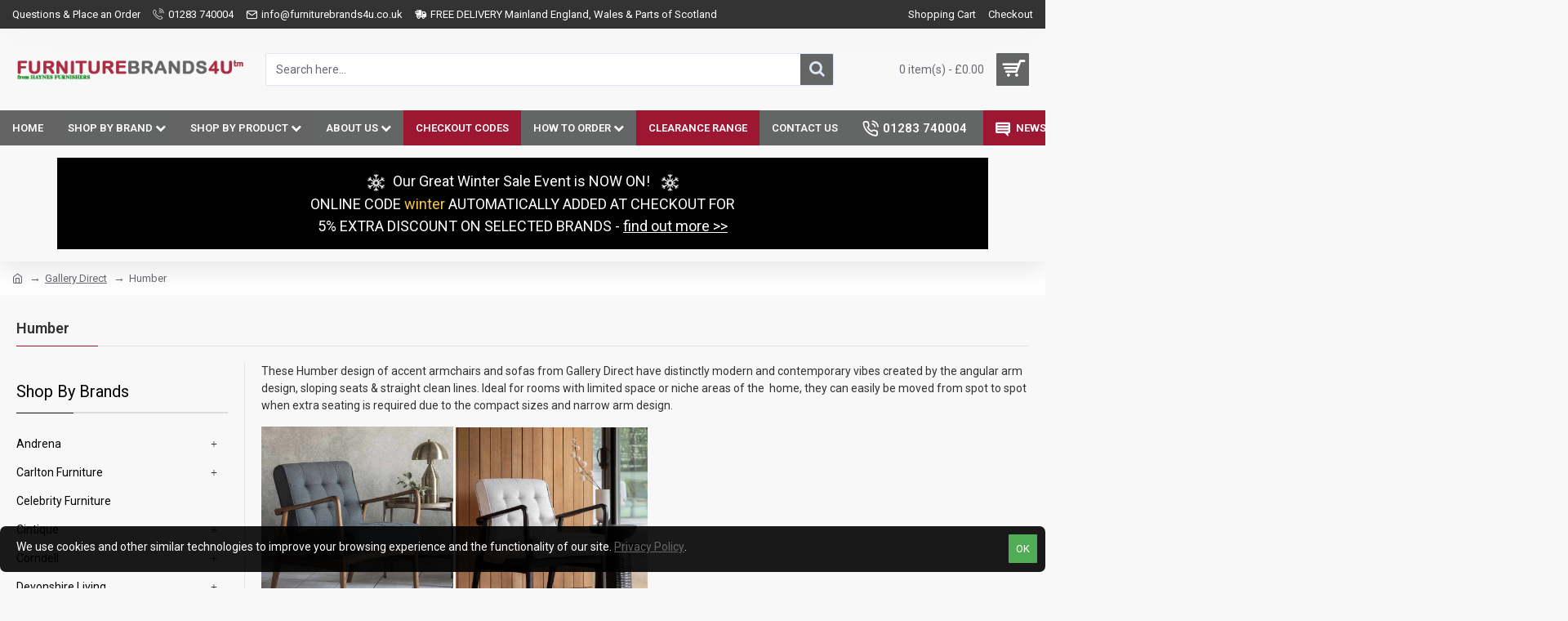

--- FILE ---
content_type: text/html; charset=utf-8
request_url: https://www.furniturebrands4u.co.uk/gallery-direct/humber
body_size: 47972
content:
<!DOCTYPE html>
<html dir="ltr" lang="en" class="desktop mac chrome chrome131 webkit oc30 is-guest route-product-category category-1093 store-0 skin-1 desktop-header-active mobile-sticky layout-3 one-column column-left" data-jb="45643a14" data-jv="3.1.12" data-ov="3.0.3.8">
<head typeof="og:website">
<meta charset="UTF-8" />
<meta name="viewport" content="width=device-width, initial-scale=1.0">
<meta http-equiv="X-UA-Compatible" content="IE=edge">
<title>Humber | Gallery Direct | FurnitureBrands4U </title>
<base href="https://www.furniturebrands4u.co.uk/" />
<link rel="preload" href="catalog/view/theme/journal3/icons/fonts/icomoon.woff2?v=907f30d557" as="font" crossorigin>
<link rel="preconnect" href="https://fonts.googleapis.com/" crossorigin>
<link rel="preconnect" href="https://fonts.gstatic.com/" crossorigin>
<meta name="description" content="The Humber chairs and sofas from Gallery Direct are made in a range of leather &amp; fabric coverings and have a lacquered timber framework. Stylish and modern designs of seating that can be used in the home or commercial settings alike. " />
<meta property="fb:app_id" content=""/>
<meta property="og:type" content="website"/>
<meta property="og:title" content="Humber"/>
<meta property="og:url" content="https://www.furniturebrands4u.co.uk/humber"/>
<meta property="og:image" content="https://www.furniturebrands4u.co.uk/image/cache/catalog/gallery-direct/humber/gallery-humber-settee-600x315w.jpg"/>
<meta property="og:image:width" content="600"/>
<meta property="og:image:height" content="315"/>
<meta property="og:description" content="These Humber design of accent armchairs and sofas from Gallery Direct have distinctly modern and contemporary vibes created by the angular arm design, sloping seats &amp; straight clean lines. Ideal for rooms with limited space or niche areas of the&nbsp; home, they can easily be moved from spot to"/>
<meta name="twitter:card" content="summary"/>
<meta name="twitter:site" content="@"/>
<meta name="twitter:title" content="Humber"/>
<meta name="twitter:image" content="https://www.furniturebrands4u.co.uk/image/cache/catalog/gallery-direct/humber/gallery-humber-settee-200x200h.jpg"/>
<meta name="twitter:image:width" content="200"/>
<meta name="twitter:image:height" content="200"/>
<meta name="twitter:description" content="These Humber design of accent armchairs and sofas from Gallery Direct have distinctly modern and contemporary vibes created by the angular arm design, sloping seats &amp; straight clean lines. Ideal for rooms with limited space or niche areas of the&nbsp; home, they can easily be moved from spot to"/>
<script>window['Journal'] = {"isPopup":false,"isPhone":false,"isTablet":false,"isDesktop":true,"filterScrollTop":false,"filterUrlValuesSeparator":",","countdownDay":"Day","countdownHour":"Hour","countdownMin":"Min","countdownSec":"Sec","globalPageColumnLeftTabletStatus":false,"globalPageColumnRightTabletStatus":false,"scrollTop":true,"scrollToTop":false,"notificationHideAfter":"2000","quickviewPageStyleCloudZoomStatus":true,"quickviewPageStyleAdditionalImagesCarousel":true,"quickviewPageStyleAdditionalImagesCarouselStyleSpeed":"500","quickviewPageStyleAdditionalImagesCarouselStyleAutoPlay":true,"quickviewPageStyleAdditionalImagesCarouselStylePauseOnHover":true,"quickviewPageStyleAdditionalImagesCarouselStyleDelay":"3000","quickviewPageStyleAdditionalImagesCarouselStyleLoop":true,"quickviewPageStyleAdditionalImagesHeightAdjustment":"5","quickviewPageStyleProductStockUpdate":false,"quickviewPageStylePriceUpdate":false,"quickviewPageStyleOptionsSelect":"none","quickviewText":"Quickview","mobileHeaderOn":"tablet","subcategoriesCarouselStyleSpeed":"500","subcategoriesCarouselStyleAutoPlay":true,"subcategoriesCarouselStylePauseOnHover":true,"subcategoriesCarouselStyleDelay":"3000","subcategoriesCarouselStyleLoop":true,"productPageStyleImageCarouselStyleSpeed":"500","productPageStyleImageCarouselStyleAutoPlay":false,"productPageStyleImageCarouselStylePauseOnHover":true,"productPageStyleImageCarouselStyleDelay":"3000","productPageStyleImageCarouselStyleLoop":false,"productPageStyleCloudZoomStatus":true,"productPageStyleCloudZoomPosition":"inner","productPageStyleAdditionalImagesCarousel":true,"productPageStyleAdditionalImagesCarouselStyleSpeed":"500","productPageStyleAdditionalImagesCarouselStyleAutoPlay":false,"productPageStyleAdditionalImagesCarouselStylePauseOnHover":true,"productPageStyleAdditionalImagesCarouselStyleDelay":"3000","productPageStyleAdditionalImagesCarouselStyleLoop":false,"productPageStyleAdditionalImagesHeightAdjustment":"","productPageStyleProductStockUpdate":false,"productPageStylePriceUpdate":false,"productPageStyleOptionsSelect":"none","infiniteScrollStatus":false,"infiniteScrollOffset":"4","infiniteScrollLoadPrev":"Load Previous Products","infiniteScrollLoadNext":"Load Next Products","infiniteScrollLoading":"Loading...","infiniteScrollNoneLeft":"You have reached the end of the list.","checkoutUrl":"https:\/\/www.furniturebrands4u.co.uk\/index.php?route=checkout\/checkout","headerHeight":"100","headerCompactHeight":"50","mobileMenuOn":"","searchStyleSearchAutoSuggestStatus":true,"searchStyleSearchAutoSuggestDescription":false,"searchStyleSearchAutoSuggestSubCategories":true,"headerMiniSearchDisplay":"default","stickyStatus":true,"stickyFullHomePadding":false,"stickyFullwidth":true,"stickyAt":"","stickyHeight":"","headerTopBarHeight":"35","topBarStatus":true,"headerType":"classic","headerMobileHeight":"60","headerMobileStickyStatus":true,"headerMobileTopBarVisibility":true,"headerMobileTopBarHeight":"40","notification":[{"m":137,"c":"017df752"}],"headerNotice":[{"m":56,"c":"9e4f882c"}],"columnsCount":1};</script>
<script>// forEach polyfill
if (window.NodeList && !NodeList.prototype.forEach) {
	NodeList.prototype.forEach = Array.prototype.forEach;
}

(function () {
	if (Journal['isPhone']) {
		return;
	}

	var wrappers = ['search', 'cart', 'cart-content', 'logo', 'language', 'currency'];
	var documentClassList = document.documentElement.classList;

	function extractClassList() {
		return ['desktop', 'tablet', 'phone', 'desktop-header-active', 'mobile-header-active', 'mobile-menu-active'].filter(function (cls) {
			return documentClassList.contains(cls);
		});
	}

	function mqr(mqls, listener) {
		Object.keys(mqls).forEach(function (k) {
			mqls[k].addListener(listener);
		});

		listener();
	}

	function mobileMenu() {
		console.warn('mobile menu!');

		var element = document.querySelector('#main-menu');
		var wrapper = document.querySelector('.mobile-main-menu-wrapper');

		if (element && wrapper) {
			wrapper.appendChild(element);
		}

		var main_menu = document.querySelector('.main-menu');

		if (main_menu) {
			main_menu.classList.add('accordion-menu');
		}

		document.querySelectorAll('.main-menu .dropdown-toggle').forEach(function (element) {
			element.classList.remove('dropdown-toggle');
			element.classList.add('collapse-toggle');
			element.removeAttribute('data-toggle');
		});

		document.querySelectorAll('.main-menu .dropdown-menu').forEach(function (element) {
			element.classList.remove('dropdown-menu');
			element.classList.remove('j-dropdown');
			element.classList.add('collapse');
		});
	}

	function desktopMenu() {
		console.warn('desktop menu!');

		var element = document.querySelector('#main-menu');
		var wrapper = document.querySelector('.desktop-main-menu-wrapper');

		if (element && wrapper) {
			wrapper.insertBefore(element, document.querySelector('#main-menu-2'));
		}

		var main_menu = document.querySelector('.main-menu');

		if (main_menu) {
			main_menu.classList.remove('accordion-menu');
		}

		document.querySelectorAll('.main-menu .collapse-toggle').forEach(function (element) {
			element.classList.add('dropdown-toggle');
			element.classList.remove('collapse-toggle');
			element.setAttribute('data-toggle', 'dropdown');
		});

		document.querySelectorAll('.main-menu .collapse').forEach(function (element) {
			element.classList.add('dropdown-menu');
			element.classList.add('j-dropdown');
			element.classList.remove('collapse');
		});

		document.body.classList.remove('mobile-wrapper-open');
	}

	function mobileHeader() {
		console.warn('mobile header!');

		Object.keys(wrappers).forEach(function (k) {
			var element = document.querySelector('#' + wrappers[k]);
			var wrapper = document.querySelector('.mobile-' + wrappers[k] + '-wrapper');

			if (element && wrapper) {
				wrapper.appendChild(element);
			}

			if (wrappers[k] === 'cart-content') {
				if (element) {
					element.classList.remove('j-dropdown');
					element.classList.remove('dropdown-menu');
				}
			}
		});

		var search = document.querySelector('#search');
		var cart = document.querySelector('#cart');

		if (search && (Journal['searchStyle'] === 'full')) {
			search.classList.remove('full-search');
			search.classList.add('mini-search');
		}

		if (cart && (Journal['cartStyle'] === 'full')) {
			cart.classList.remove('full-cart');
			cart.classList.add('mini-cart')
		}
	}

	function desktopHeader() {
		console.warn('desktop header!');

		Object.keys(wrappers).forEach(function (k) {
			var element = document.querySelector('#' + wrappers[k]);
			var wrapper = document.querySelector('.desktop-' + wrappers[k] + '-wrapper');

			if (wrappers[k] === 'cart-content') {
				if (element) {
					element.classList.add('j-dropdown');
					element.classList.add('dropdown-menu');
					document.querySelector('#cart').appendChild(element);
				}
			} else {
				if (element && wrapper) {
					wrapper.appendChild(element);
				}
			}
		});

		var search = document.querySelector('#search');
		var cart = document.querySelector('#cart');

		if (search && (Journal['searchStyle'] === 'full')) {
			search.classList.remove('mini-search');
			search.classList.add('full-search');
		}

		if (cart && (Journal['cartStyle'] === 'full')) {
			cart.classList.remove('mini-cart');
			cart.classList.add('full-cart');
		}

		documentClassList.remove('mobile-cart-content-container-open');
		documentClassList.remove('mobile-main-menu-container-open');
		documentClassList.remove('mobile-overlay');
	}

	function moveElements(classList) {
		if (classList.includes('mobile-header-active')) {
			mobileHeader();
			mobileMenu();
		} else if (classList.includes('mobile-menu-active')) {
			desktopHeader();
			mobileMenu();
		} else {
			desktopHeader();
			desktopMenu();
		}
	}

	var mqls = {
		phone: window.matchMedia('(max-width: 768px)'),
		tablet: window.matchMedia('(max-width: 1024px)'),
		menu: window.matchMedia('(max-width: ' + Journal['mobileMenuOn'] + 'px)')
	};

	mqr(mqls, function () {
		var oldClassList = extractClassList();

		if (Journal['isDesktop']) {
			if (mqls.phone.matches) {
				documentClassList.remove('desktop');
				documentClassList.remove('tablet');
				documentClassList.add('mobile');
				documentClassList.add('phone');
			} else if (mqls.tablet.matches) {
				documentClassList.remove('desktop');
				documentClassList.remove('phone');
				documentClassList.add('mobile');
				documentClassList.add('tablet');
			} else {
				documentClassList.remove('mobile');
				documentClassList.remove('phone');
				documentClassList.remove('tablet');
				documentClassList.add('desktop');
			}

			if (documentClassList.contains('phone') || (documentClassList.contains('tablet') && Journal['mobileHeaderOn'] === 'tablet')) {
				documentClassList.remove('desktop-header-active');
				documentClassList.add('mobile-header-active');
			} else {
				documentClassList.remove('mobile-header-active');
				documentClassList.add('desktop-header-active');
			}
		}

		if (documentClassList.contains('desktop-header-active') && mqls.menu.matches) {
			documentClassList.add('mobile-menu-active');
		} else {
			documentClassList.remove('mobile-menu-active');
		}

		var newClassList = extractClassList();

		if (oldClassList.join(' ') !== newClassList.join(' ')) {
			if (documentClassList.contains('safari') && !documentClassList.contains('ipad') && navigator.maxTouchPoints && navigator.maxTouchPoints > 2) {
				window.fetch('index.php?route=journal3/journal3/device_detect', {
					method: 'POST',
					body: 'device=ipad',
					headers: {
						'Content-Type': 'application/x-www-form-urlencoded'
					}
				}).then(function (data) {
					return data.json();
				}).then(function (data) {
					if (data.response.reload) {
						window.location.reload();
					}
				});
			}

			if (document.readyState === 'loading') {
				document.addEventListener('DOMContentLoaded', function () {
					moveElements(newClassList);
				});
			} else {
				moveElements(newClassList);
			}
		}
	});

})();

(function () {
	var cookies = {};
	var style = document.createElement('style');
	var documentClassList = document.documentElement.classList;

	document.head.appendChild(style);

	document.cookie.split('; ').forEach(function (c) {
		var cc = c.split('=');
		cookies[cc[0]] = cc[1];
	});

	if (Journal['popup']) {
		for (var i in Journal['popup']) {
			if (!cookies['p-' + Journal['popup'][i]['c']]) {
				documentClassList.add('popup-open');
				documentClassList.add('popup-center');
				break;
			}
		}
	}

	if (Journal['notification']) {
		for (var i in Journal['notification']) {
			if (cookies['n-' + Journal['notification'][i]['c']]) {
				style.sheet.insertRule('.module-notification-' + Journal['notification'][i]['m'] + '{ display:none }');
			}
		}
	}

	if (Journal['headerNotice']) {
		for (var i in Journal['headerNotice']) {
			if (cookies['hn-' + Journal['headerNotice'][i]['c']]) {
				style.sheet.insertRule('.module-header_notice-' + Journal['headerNotice'][i]['m'] + '{ display:none }');
			}
		}
	}

	if (Journal['layoutNotice']) {
		for (var i in Journal['layoutNotice']) {
			if (cookies['ln-' + Journal['layoutNotice'][i]['c']]) {
				style.sheet.insertRule('.module-layout_notice-' + Journal['layoutNotice'][i]['m'] + '{ display:none }');
			}
		}
	}
})();
</script>
<link href="https://fonts.googleapis.com/css?family=Roboto:700,400,600%7CPoppins:400&amp;subset=latin-ext" type="text/css" rel="stylesheet"/>
<link href="catalog/view/javascript/bootstrap/css/bootstrap.min.css?v=45643a14" type="text/css" rel="stylesheet" media="all" />
<link href="catalog/view/javascript/font-awesome/css/font-awesome.min.css?v=45643a14" type="text/css" rel="stylesheet" media="all" />
<link href="catalog/view/theme/journal3/stylesheet/style.min.css?v=45643a14" type="text/css" rel="stylesheet" media="all" />
<link href="catalog/view/theme/default/stylesheet/popupwindow/animate.css?v=45643a14" type="text/css" rel="stylesheet" media="all" />
<link href="catalog/view/javascript/jquery/fancybox/jquery.fancybox.css?v=45643a14" type="text/css" rel="stylesheet" media="all" />
<link href="catalog/view/theme/default/stylesheet/popupwindow/popupwindow.css?v=45643a14" type="text/css" rel="stylesheet" media="all" />
<link href="https://www.furniturebrands4u.co.uk/humber" rel="canonical" />
<link href="https://www.furniturebrands4u.co.uk/image/catalog/favi-4.png" rel="icon" />
<!-- Google tag (gtag.js) -->
<script async src="https://www.googletagmanager.com/gtag/js?id=G-RE1D0YYWJV"></script>
<script>
  window.dataLayer = window.dataLayer || [];
  function gtag(){dataLayer.push(arguments);}
  gtag('js', new Date());

  gtag('config', 'G-RE1D0YYWJV');
</script>
<style>
.blog-post .post-details .post-stats{white-space:nowrap;overflow-x:auto;overflow-y:hidden;-webkit-overflow-scrolling:touch;;color:rgba(105, 105, 115, 1);margin-top:15px;margin-bottom:35px}.blog-post .post-details .post-stats .p-category{flex-wrap:nowrap;display:inline-flex}.mobile .blog-post .post-details .post-stats{overflow-x:scroll}.blog-post .post-details .post-stats::-webkit-scrollbar{-webkit-appearance:none;height:1px;height:5px;width:5px}.blog-post .post-details .post-stats::-webkit-scrollbar-track{background-color:white}.blog-post .post-details .post-stats::-webkit-scrollbar-thumb{background-color:#999;background-color:rgba(157, 22, 50, 1)}.blog-post .post-details .post-stats .p-posted{display:inline-flex}.blog-post .post-details .post-stats .p-author{display:inline-flex}.blog-post .post-details .post-stats .p-date{display:inline-flex}.p-date-image{color:rgba(255, 255, 255, 1);font-weight:700;background:rgba(157, 22, 50, 1);margin:7px;border-radius:1px}.blog-post .post-details .post-stats .p-comment{display:none}.blog-post .post-details .post-stats .p-view{display:none}.post-details{padding-bottom:20px}.post-content>p{margin-bottom:10px}.post-content{font-size:15px;column-count:initial;column-gap:50px;column-rule-style:none}.post-image{display:block;text-align:left;float:none}.post-image
img{border-radius:10px;box-shadow:0 5px 50px -10px rgba(0, 0, 0, 0.05)}.blog-post
.tags{margin-top:15px;justify-content:flex-start;font-size:13px;font-weight:700;justify-content:center}.blog-post .tags a, .blog-post .tags-title{margin-right:8px;margin-bottom:8px}.blog-post .tags
b{display:none}.blog-post .tags
a{border-radius:10px;padding-right:8px;padding-left:8px;font-size:13px;color:rgba(230, 230, 230, 1);font-weight:400;text-decoration:none;background:rgba(44, 54, 64, 1)}.blog-post .tags a:hover{color:rgba(255,255,255,1);background:rgba(157,22,50,1)}.post-comments{margin-top:20px}.reply-btn.btn,.reply-btn.btn:visited{font-size:13px;color:rgba(255,255,255,1);font-weight:400;text-transform:uppercase}.reply-btn.btn:hover{color:rgba(255, 255, 255, 1) !important;background:rgba(100, 101, 101, 1) !important}.reply-btn.btn:active,.reply-btn.btn:hover:active,.reply-btn.btn:focus:active{color:rgba(255, 255, 255, 1) !important;background:rgba(157, 22, 50, 1) !important;box-shadow:inset 0 0 5px rgba(0,0,0,0.1)}.reply-btn.btn:focus{color:rgba(255, 255, 255, 1) !important;box-shadow:inset 0 0 5px rgba(0,0,0,0.1)}.reply-btn.btn{background:rgba(157, 22, 50, 1);border-width:2px;padding:13px;padding-right:18px;padding-left:18px;border-radius:1px !important}.desktop .reply-btn.btn:hover{box-shadow:0 10px 30px rgba(0,0,0,0.1)}.reply-btn.btn.btn.disabled::after{font-size:20px}.post-comment{margin-bottom:30px;padding-bottom:15px;border-width:0;border-bottom-width:1px;border-style:solid}.post-reply{margin-top:15px;margin-left:60px;padding-top:20px;border-width:0;border-top-width:1px;border-style:solid}.user-avatar{display:block;margin-right:15px;border-radius:50%}.module-blog_comments .side-image{display:block}.post-comment .user-name{font-size:18px;font-weight:700}.post-comment .user-data
div{font-size:12px}.post-comment .user-site::before{left:-1px}.post-comment .user-data .user-date{display:inline-flex}.post-comment .user-data .user-time{display:inline-flex}.comment-form .form-group:not(.required){display:flex}.user-data .user-site{display:inline-flex}.main-posts.post-grid .post-layout.swiper-slide{margin-right:20px;width:calc((100% - 3 * 20px) / 4 - 0.01px)}.main-posts.post-grid .post-layout:not(.swiper-slide){padding:10px;width:calc(100% / 4 - 0.01px)}.one-column #content .main-posts.post-grid .post-layout.swiper-slide{margin-right:20px;width:calc((100% - 2 * 20px) / 3 - 0.01px)}.one-column #content .main-posts.post-grid .post-layout:not(.swiper-slide){padding:10px;width:calc(100% / 3 - 0.01px)}.two-column #content .main-posts.post-grid .post-layout.swiper-slide{margin-right:20px;width:calc((100% - 1 * 20px) / 2 - 0.01px)}.two-column #content .main-posts.post-grid .post-layout:not(.swiper-slide){padding:10px;width:calc(100% / 2 - 0.01px)}.side-column .main-posts.post-grid .post-layout.swiper-slide{margin-right:20px;width:calc((100% - 0 * 20px) / 1 - 0.01px)}.side-column .main-posts.post-grid .post-layout:not(.swiper-slide){padding:10px;width:calc(100% / 1 - 0.01px)}.main-posts.post-grid{margin:-10px}.post-grid .post-thumb{background:rgba(255, 255, 255, 1);border-radius:7px}.desktop .post-grid .post-thumb:hover{box-shadow:0 10px 30px rgba(0, 0, 0, 0.1)}.post-grid .post-thumb:hover .image
img{transform:scale(1.15)}.post-grid .post-thumb
.caption{position:relative;bottom:auto;width:auto}.post-grid .post-thumb
.name{display:flex;width:auto;margin-left:auto;margin-right:auto;justify-content:center;margin-left:auto;margin-right:auto;margin-top:12px;margin-bottom:12px}.post-grid .post-thumb .name
a{white-space:nowrap;overflow:hidden;text-overflow:ellipsis;font-family:'Roboto';font-weight:700;font-size:18px;color:rgba(58, 71, 84, 1)}.post-grid .post-thumb
.description{display:block;color:rgba(105, 105, 115, 1);text-align:center;padding-right:15px;padding-left:15px}.post-grid .post-thumb .button-group{display:flex;justify-content:center;padding:15px}.post-grid .post-thumb .btn-read-more::before{display:inline-block}.post-grid .post-thumb .btn-read-more::after{display:inline-block;content:'\e5c8' !important;font-family:icomoon !important}.post-grid .post-thumb .btn-read-more .btn-text{display:inline-block;padding:0
.4em}.post-grid .post-thumb .btn-read-more.btn, .post-grid .post-thumb .btn-read-more.btn:visited{font-size:12px;color:rgba(105, 105, 115, 1);text-transform:none}.post-grid .post-thumb .btn-read-more.btn:hover{color:rgba(157, 22, 50, 1) !important;background:none !important}.post-grid .post-thumb .btn-read-more.btn:active, .post-grid .post-thumb .btn-read-more.btn:hover:active, .post-grid .post-thumb .btn-read-more.btn:focus:active{color:rgba(157, 22, 50, 1) !important;background:none !important;box-shadow:none}.post-grid .post-thumb .btn-read-more.btn:focus{color:rgba(157, 22, 50, 1) !important;background:none;box-shadow:none}.post-grid .post-thumb .btn-read-more.btn{background:none;border-style:none;padding:3px;box-shadow:none}.desktop .post-grid .post-thumb .btn-read-more.btn:hover{box-shadow:none}.post-grid .post-thumb .btn-read-more.btn.btn.disabled::after{font-size:20px}.post-grid .post-thumb .post-stats{display:none;justify-content:center;position:absolute;transform:translateY(-100%);width:100%;background:rgba(240, 242, 245, 0.9);padding:7px}.post-grid .post-thumb .post-stats .p-author{display:flex}.post-grid .post-thumb
.image{display:block}.post-grid .post-thumb .p-date{display:flex}.post-grid .post-thumb .post-stats .p-comment{display:flex}.post-grid .post-thumb .post-stats .p-view{display:flex}.post-list .post-layout:not(.swiper-slide){margin-bottom:40px}.post-list .post-thumb
.caption{flex-basis:200px;background:rgba(248, 248, 248, 1);padding:20px;padding-top:15px}.post-list .post-thumb
.image{display:block}.desktop .post-list .post-thumb:hover{box-shadow:0 15px 90px -10px rgba(0, 0, 0, 0.2)}.post-list .post-thumb:hover .image
img{transform:scale(1.15)}.post-list .post-thumb
.name{display:flex;width:auto;margin-left:auto;margin-right:auto;justify-content:flex-start;margin-left:0;margin-right:auto}.post-list .post-thumb .name
a{white-space:normal;overflow:visible;text-overflow:initial;font-family:'Roboto';font-weight:700;font-size:22px;color:rgba(51, 51, 51, 1)}.desktop .post-list .post-thumb .name a:hover{color:rgba(157, 22, 50, 1)}.post-list .post-thumb
.description{display:block;color:rgba(139, 145, 152, 1);padding-top:5px;padding-bottom:5px;margin-bottom:10px}.post-list .post-thumb .button-group{display:flex;justify-content:flex-start}.post-list .post-thumb .btn-read-more::before{display:inline-block}.post-list .post-thumb .btn-read-more .btn-text{display:inline-block;padding:0
.4em}.post-list .post-thumb .btn-read-more::after{content:'\e5c8' !important;font-family:icomoon !important}.post-list .post-thumb .btn-read-more.btn, .post-list .post-thumb .btn-read-more.btn:visited{font-size:13px;color:rgba(44, 54, 64, 1);font-weight:400;text-transform:uppercase}.post-list .post-thumb .btn-read-more.btn:hover{color:rgba(255, 255, 255, 1) !important;background:rgba(100, 101, 101, 1) !important}.post-list .post-thumb .btn-read-more.btn:active, .post-list .post-thumb .btn-read-more.btn:hover:active, .post-list .post-thumb .btn-read-more.btn:focus:active{color:rgba(255, 255, 255, 1) !important;background:rgba(157, 22, 50, 1) !important;border-color:rgba(157, 22, 50, 1) !important;box-shadow:inset 0 0 5px rgba(0, 0, 0, 0.1)}.post-list .post-thumb .btn-read-more.btn:focus{color:rgba(255, 255, 255, 1) !important;box-shadow:inset 0 0 5px rgba(0, 0, 0, 0.1)}.post-list .post-thumb .btn-read-more.btn{background:none;border-width:1px;border-style:solid;border-color:rgba(105, 105, 115, 1);padding:12px;padding-right:15px;padding-left:15px}.post-list .post-thumb .btn-read-more.btn:hover, .post-list .post-thumb .btn-read-more.btn:active:hover{border-color:rgba(100, 101, 101, 1)}.desktop .post-list .post-thumb .btn-read-more.btn:hover{box-shadow:0 10px 30px rgba(0, 0, 0, 0.1)}.post-list .post-thumb .btn-read-more.btn.btn.disabled::after{font-size:20px}.post-list .post-thumb .post-stats{display:flex;font-size:14px;color:rgba(139, 145, 152, 1);justify-content:flex-start;margin-bottom:10px}.post-list .post-thumb .post-stats .p-author::before{font-size:13px}.post-list .post-thumb .post-stats .p-author{display:block}.post-list .post-thumb .p-date{display:flex}.post-list .post-thumb .post-stats .p-comment{display:block}.post-list .post-thumb .post-stats .p-view{display:flex}.blog-feed
span{display:block;color:rgba(105, 105, 115, 1) !important}.blog-feed{display:inline-flex;margin-right:30px;margin-top:-5px}.blog-feed::before{content:'\f143' !important;font-family:icomoon !important;font-size:14px;color:rgba(157,22,50,1)}.countdown{font-family:'Roboto';font-weight:400;font-size:15px;color:rgba(51, 51, 51, 1);background:rgba(240, 242, 245, 1);border-radius:1px;width:90%}.countdown div
span{color:rgba(105,105,115,1)}.countdown>div{border-style:solid;border-color:rgba(226, 226, 226, 1)}.boxed-layout .site-wrapper{overflow:hidden}.boxed-layout
.header{padding:0
20px}.boxed-layout
.breadcrumb{padding-left:20px;padding-right:20px}.wrapper, .mega-menu-content, .site-wrapper > .container, .grid-cols,.desktop-header-active .is-sticky .header .desktop-main-menu-wrapper,.desktop-header-active .is-sticky .sticky-fullwidth-bg,.boxed-layout .site-wrapper, .breadcrumb, .title-wrapper, .page-title > span,.desktop-header-active .header .top-bar,.desktop-header-active .header .mid-bar,.desktop-main-menu-wrapper{max-width:1280px}.desktop-main-menu-wrapper .main-menu>.j-menu>.first-dropdown::before{transform:translateX(calc(0px - (100vw - 1280px) / 2))}html[dir='rtl'] .desktop-main-menu-wrapper .main-menu>.j-menu>.first-dropdown::before{transform:none;right:calc(0px - (100vw - 1280px) / 2)}.desktop-main-menu-wrapper .main-menu>.j-menu>.first-dropdown.mega-custom::before{transform:translateX(calc(0px - (200vw - 1280px) / 2))}html[dir='rtl'] .desktop-main-menu-wrapper .main-menu>.j-menu>.first-dropdown.mega-custom::before{transform:none;right:calc(0px - (200vw - 1280px) / 2)}body{background:rgba(248,248,248,1);font-family:'Roboto';font-weight:400;font-size:14px;line-height:1.5;-webkit-font-smoothing:antialiased}#content{padding-bottom:20px}.column-left
#content{padding-left:30px}.column-right
#content{padding-right:30px}.side-column{max-width:260px;padding:30px;padding-top:0px;padding-left:0px}.one-column
#content{max-width:calc(100% - 260px)}.two-column
#content{max-width:calc(100% - 260px * 2)}#column-left{border-width:0;border-right-width:1px;border-style:solid;border-color:rgba(226,226,226,1)}#column-right{border-width:0;border-left-width:1px;border-style:solid;border-color:rgba(226,226,226,1);padding:30px;padding-top:0px;padding-right:0px}.page-title{display:block}.dropdown.drop-menu>.j-dropdown{left:0;right:auto;transform:translate3d(0,-10px,0)}.dropdown.drop-menu.animating>.j-dropdown{left:0;right:auto;transform:none}.dropdown.drop-menu>.j-dropdown::before{left:10px;right:auto;transform:translateX(0)}.dropdown.dropdown .j-menu .dropdown>a>.count-badge{margin-right:0}.dropdown.dropdown .j-menu .dropdown>a>.count-badge+.open-menu+.menu-label{margin-left:7px}.dropdown.dropdown .j-menu .dropdown>a::after{display:block}.dropdown.dropdown .j-menu>li>a{font-size:14px;color:rgba(58, 71, 84, 1);font-weight:400;background:rgba(255, 255, 255, 1);padding:10px;padding-left:15px}.dropdown.dropdown .j-menu .links-text{white-space:normal;overflow:visible;text-overflow:initial}.dropdown.dropdown .j-menu>li>a::before{margin-right:7px;min-width:20px;font-size:18px}.desktop .dropdown.dropdown .j-menu > li:hover > a, .dropdown.dropdown .j-menu>li.active>a{background:rgba(240, 242, 245, 1)}.dropdown.dropdown .j-menu > li > a, .dropdown.dropdown.accordion-menu .menu-item > a + div, .dropdown.dropdown .accordion-menu .menu-item>a+div{border-style:none}.dropdown.dropdown .j-menu a .count-badge{display:none;position:relative}.dropdown.dropdown:not(.mega-menu) .j-dropdown{min-width:200px}.dropdown.dropdown:not(.mega-menu) .j-menu{box-shadow:30px 40px 90px -10px rgba(0, 0, 0, 0.2)}.dropdown.dropdown .j-dropdown::before{display:block;border-bottom-color:rgba(255,255,255,1);margin-left:7px;margin-top:-10px}legend{font-family:'Roboto';font-weight:600;font-size:17px;margin-bottom:7px;white-space:normal;overflow:visible;text-overflow:initial;font-family:'Roboto';font-weight:600;font-size:17px;margin-bottom:7px;white-space:normal;overflow:visible;text-overflow:initial}legend::after{content:'';display:block;position:relative;margin-top:5px;content:'';display:block;position:relative;margin-top:5px}legend.page-title>span::after{content:'';display:block;position:relative;margin-top:5px;content:'';display:block;position:relative;margin-top:5px}legend::after,legend.page-title>span::after{width:50px;height:1px;background:rgba(157,22,50,1);width:50px;height:1px;background:rgba(157,22,50,1)}.title{font-family:'Roboto';font-weight:600;font-size:17px;margin-bottom:7px;white-space:normal;overflow:visible;text-overflow:initial}.title::after{content:'';display:block;position:relative;margin-top:5px}.title.page-title>span::after{content:'';display:block;position:relative;margin-top:5px}.title::after,.title.page-title>span::after{width:50px;height:1px;background:rgba(157, 22, 50, 1)}html:not(.popup) .page-title{font-size:18px;border-width:0;border-bottom-width:1px;border-style:solid;border-color:rgba(226, 226, 226, 1);margin-top:30px;margin-bottom:30px;white-space:normal;overflow:visible;text-overflow:initial}html:not(.popup) .page-title::after{content:'';display:block;position:relative;margin-top:10px}html:not(.popup) .page-title.page-title>span::after{content:'';display:block;position:relative;margin-top:10px}html:not(.popup) .page-title::after, html:not(.popup) .page-title.page-title>span::after{width:100px;height:1px;background:rgba(157,22,50,1)}.menu-label{color:rgba(255,255,255,1);font-weight:400;text-transform:none;background:rgba(157,22,50,1);padding:1px;padding-right:5px;padding-left:5px}.btn,.btn:visited{font-size:13px;color:rgba(255,255,255,1);font-weight:400;text-transform:uppercase}.btn:hover{color:rgba(255, 255, 255, 1) !important;background:rgba(100, 101, 101, 1) !important}.btn:active,.btn:hover:active,.btn:focus:active{color:rgba(255, 255, 255, 1) !important;background:rgba(157, 22, 50, 1) !important;box-shadow:inset 0 0 5px rgba(0,0,0,0.1)}.btn:focus{color:rgba(255, 255, 255, 1) !important;box-shadow:inset 0 0 5px rgba(0,0,0,0.1)}.btn{background:rgba(157, 22, 50, 1);border-width:2px;padding:13px;padding-right:18px;padding-left:18px;border-radius:1px !important}.desktop .btn:hover{box-shadow:0 10px 30px rgba(0,0,0,0.1)}.btn.btn.disabled::after{font-size:20px}.btn-secondary.btn{background:rgba(100,101,101,1)}.btn-secondary.btn:hover{background:rgba(157, 22, 50, 1) !important}.btn-secondary.btn.btn.disabled::after{font-size:20px}.btn-success.btn{background:rgba(80,173,85,1)}.btn-success.btn:hover{background:rgba(100, 101, 101, 1) !important}.btn-success.btn.btn.disabled::after{font-size:20px}.btn-danger.btn{background:rgba(221,14,28,1)}.btn-danger.btn:hover{background:rgba(100, 101, 101, 1) !important}.btn-danger.btn.btn.disabled::after{font-size:20px}.btn-warning.btn{background:rgba(157,22,50,1)}.btn-warning.btn:hover{background:rgba(100, 101, 101, 1) !important}.btn-warning.btn.btn.disabled::after{font-size:20px}.btn-info.btn{background:rgba(105,105,115,1)}.btn-info.btn:hover{background:rgba(100, 101, 101, 1) !important}.btn-info.btn.btn.disabled::after{font-size:20px}.btn-light.btn,.btn-light.btn:visited{color:rgba(51,51,51,1)}.btn-light.btn{background:rgba(238,238,238,1)}.btn-light.btn:hover{background:rgba(226, 226, 226, 1) !important}.btn-light.btn.btn.disabled::after{font-size:20px}.btn-dark.btn{background:rgba(44,54,64,1)}.btn-dark.btn:hover{background:rgba(58, 71, 84, 1) !important}.btn-dark.btn.btn.disabled::after{font-size:20px}.buttons{margin-top:20px;font-size:12px}.buttons .pull-right .btn, .buttons .pull-right .btn:visited{font-size:13px;color:rgba(255, 255, 255, 1);font-weight:400;text-transform:uppercase}.buttons .pull-right .btn:hover{color:rgba(255, 255, 255, 1) !important;background:rgba(100, 101, 101, 1) !important}.buttons .pull-right .btn:active, .buttons .pull-right .btn:hover:active, .buttons .pull-right .btn:focus:active{color:rgba(255, 255, 255, 1) !important;background:rgba(157, 22, 50, 1) !important;box-shadow:inset 0 0 5px rgba(0, 0, 0, 0.1)}.buttons .pull-right .btn:focus{color:rgba(255, 255, 255, 1) !important;box-shadow:inset 0 0 5px rgba(0, 0, 0, 0.1)}.buttons .pull-right
.btn{background:rgba(157, 22, 50, 1);border-width:2px;padding:13px;padding-right:18px;padding-left:18px;border-radius:1px !important}.desktop .buttons .pull-right .btn:hover{box-shadow:0 10px 30px rgba(0, 0, 0, 0.1)}.buttons .pull-right .btn.btn.disabled::after{font-size:20px}.buttons .pull-left
.btn{background:rgba(100, 101, 101, 1)}.buttons .pull-left .btn:hover{background:rgba(157, 22, 50, 1) !important}.buttons .pull-left .btn.btn.disabled::after{font-size:20px}.buttons>div{flex:1;width:auto;flex-basis:0}.buttons > div
.btn{width:100%}.buttons .pull-left{margin-right:0}.buttons>div+div{padding-left:20px}.buttons .pull-right:only-child{flex:1;margin:0
0 0 auto}.buttons .pull-right:only-child
.btn{width:100%}.buttons input+.btn{margin-top:5px}.buttons input[type=checkbox]{margin-right:7px !important;margin-left:3px !important}.tags{margin-top:15px;justify-content:flex-start;font-size:13px;font-weight:700}.tags a,.tags-title{margin-right:8px;margin-bottom:8px}.tags
b{display:none}.tags
a{border-radius:10px;padding-right:8px;padding-left:8px;font-size:13px;color:rgba(230, 230, 230, 1);font-weight:400;text-decoration:none;background:rgba(44, 54, 64, 1)}.tags a:hover{color:rgba(255,255,255,1);background:rgba(157,22,50,1)}.nav-tabs>li>a,.nav-tabs>li.active>a,.nav-tabs>li.active>a:hover,.nav-tabs>li.active>a:focus{font-family:'Roboto';font-weight:600;font-size:14px;color:rgba(139, 145, 152, 1);text-transform:uppercase}.desktop .nav-tabs>li:hover>a,.nav-tabs>li.active>a{color:rgba(51,51,51,1)}.nav-tabs>li.active>a,.nav-tabs>li.active>a:hover,.nav-tabs>li.active>a:focus{color:rgba(51,51,51,1)}.nav-tabs>li{border-width:0;border-bottom-width:1px;border-style:solid;border-color:rgba(0,0,0,0);flex-grow:0}.nav-tabs>li.active{border-color:rgba(157,22,50,1)}.nav-tabs>li.active::after{display:none;border-top-width:10px}.nav-tabs>li>a{justify-content:center;white-space:nowrap;padding:0px;padding-bottom:8px}.nav-tabs>li>a::before{font-size:18px}.nav-tabs{display:flex;justify-content:flex-start;flex-wrap:nowrap;overflow-x:auto;overflow-y:hidden;-webkit-overflow-scrolling:touch;;min-width:50px}.nav-tabs>li:not(:last-child){margin-right:20px}.mobile .nav-tabs{overflow-x:scroll}.nav-tabs::-webkit-scrollbar{-webkit-appearance:none;height:1px;height:1px;width:1px}.nav-tabs::-webkit-scrollbar-track{background-color:white;background-color:rgba(238,238,238,1)}.nav-tabs::-webkit-scrollbar-thumb{background-color:#999;background-color:rgba(139,145,152,1)}.tab-container::before{display:none}.tab-content{padding-top:20px}.tab-container{display:block}.tab-container .nav-tabs{flex-direction:row}.alert{margin-bottom:20px}.breadcrumb{display:block !important;text-align:left;background:rgba(255,255,255,1);padding:10px;padding-left:0px;white-space:nowrap}.breadcrumb::before{background:rgba(255, 255, 255, 1)}.breadcrumb li:first-of-type a i::before{content:'\eb69' !important;font-family:icomoon !important;top:1px}.breadcrumb
a{font-size:13px;color:rgba(105, 105, 115, 1)}.breadcrumb li:last-of-type
a{color:rgba(105,105,115,1)}.breadcrumb>li+li:before{content:'→';color:rgba(105, 105, 115, 1);top:1px}.mobile
.breadcrumb{overflow-x:scroll}.breadcrumb::-webkit-scrollbar{-webkit-appearance:none;height:1px;height:1px;width:1px}.breadcrumb::-webkit-scrollbar-track{background-color:white}.breadcrumb::-webkit-scrollbar-thumb{background-color:#999;background-color:rgba(157, 22, 50, 1)}.panel-group .panel-heading a::before{content:'\f067' !important;font-family:icomoon !important;margin-right:3px;order:10}.desktop .panel-group .panel-heading:hover a::before{color:rgba(100, 101, 101, 1)}.panel-group .panel-active .panel-heading a::before{content:'\f068' !important;font-family:icomoon !important;color:rgba(157, 22, 50, 1)}.panel-group .panel-heading
a{justify-content:space-between;font-family:'Roboto';font-weight:600;color:rgba(105, 105, 115, 1);text-transform:uppercase;padding:15px;padding-right:5px;padding-left:0px}.panel-group .panel-heading:hover
a{color:rgba(100, 101, 101, 1)}.panel-group .panel-active .panel-heading:hover a, .panel-group .panel-active .panel-heading
a{color:rgba(157, 22, 50, 1)}.panel-group .panel-heading{border-width:0;border-top-width:1px;border-style:solid;border-color:rgba(226, 226, 226, 1)}.panel-group .panel:first-child .panel-heading{border-width:0px}.panel-group .panel-body{padding-bottom:20px}body h1, body h2, body h3, body h4, body h5, body
h6{font-family:'Roboto';font-weight:600}body
a{color:rgba(100, 101, 101, 1);text-decoration:underline;display:inline-block}body a:hover{color:rgba(157, 22, 50, 1);text-decoration:none}body
p{margin-bottom:15px}body
h1{font-size:18px;margin-bottom:15px}body
h2{font-size:18px;margin-bottom:15px}body
h3{margin-bottom:15px}body
h4{text-transform:uppercase;margin-bottom:15px}body
h5{font-size:22px;color:rgba(139, 145, 152, 1);font-weight:400;margin-bottom:20px}body
h6{font-size:15px;color:rgba(255, 255, 255, 1);text-transform:uppercase;background:rgba(157, 22, 50, 1);padding:10px;padding-top:7px;padding-bottom:7px;margin-top:5px;margin-bottom:15px;display:inline-block}body
blockquote{font-size:17px;font-weight:400;padding-left:20px;margin-top:20px;margin-bottom:20px;border-width:0;border-left-width:5px;border-style:solid;border-color:rgba(157, 22, 50, 1);float:none;display:flex;flex-direction:column;max-width:500px}body blockquote::before{margin-left:initial;margin-right:auto;float:none;content:'\e9af' !important;font-family:icomoon !important;font-size:45px;color:rgba(157, 22, 50, 1);margin-right:10px;margin-bottom:10px}body
hr{margin-top:20px;margin-bottom:20px;border-width:0;border-top-width:1px;border-style:solid;border-color:rgba(226, 226, 226, 1);overflow:hidden}body .drop-cap{font-family:'Roboto' !important;font-weight:700 !important;font-size:70px !important;font-family:Georgia,serif;font-weight:700;margin-right:8px}body .amp::before{content:'\e901' !important;font-family:icomoon !important;font-size:25px;top:5px}body .video-responsive{margin:0px;margin-bottom:20px}.count-badge{font-family:'Roboto';font-weight:400;font-size:11px;color:rgba(255,255,255,1);background:rgba(221,14,28,1);border-width:2px;border-style:solid;border-color:rgba(248,248,248,1);border-radius:50px}.count-zero{display:none !important}.product-label
b{font-size:11px;color:rgba(255, 255, 255, 1);font-weight:700;text-transform:uppercase;background:rgba(100, 101, 101, 1);border-radius:1px;padding:5px;padding-bottom:6px}.product-label.product-label-default
b{min-width:45px}.tooltip-inner{font-size:12px;color:rgba(255, 255, 255, 1);background:rgba(100, 101, 101, 1);border-radius:1px;box-shadow:0 -10px 30px -5px rgba(0, 0, 0, 0.15)}.tooltip.top .tooltip-arrow{border-top-color:rgba(100, 101, 101, 1)}.tooltip.right .tooltip-arrow{border-right-color:rgba(100, 101, 101, 1)}.tooltip.bottom .tooltip-arrow{border-bottom-color:rgba(100, 101, 101, 1)}.tooltip.left .tooltip-arrow{border-left-color:rgba(100, 101, 101, 1)}table
td{color:rgba(105, 105, 115, 1);background:rgba(255, 255, 255, 1);padding:12px
!important}table tbody tr:nth-child(even) td{background:rgba(250,250,250,1)}table{border-width:1px !important;border-style:solid !important;border-color:rgba(226, 226, 226, 1) !important}table thead
td{font-size:12px;font-weight:700;text-transform:uppercase;background:rgba(238, 238, 238, 1)}table thead td, table thead
th{border-width:0 !important;border-top-width:1px !important;border-bottom-width:1px !important;border-style:solid !important;border-color:rgba(226, 226, 226, 1) !important}table tfoot
td{background:rgba(238, 238, 238, 1)}table tfoot td, table tfoot
th{border-width:0 !important;border-top-width:1px !important;border-style:solid !important;border-color:rgba(226, 226, 226, 1) !important}.table-responsive{border-width:1px;border-style:solid;border-color:rgba(226,226,226,1)}.table-responsive>table{border-width:0px !important}.table-responsive::-webkit-scrollbar-thumb{background-color:rgba(157,22,50,1);border-radius:5px}.table-responsive::-webkit-scrollbar{height:1px;width:1px}.has-error{color:rgba(221, 14, 28, 1) !important}.form-group .control-label{max-width:150px;padding-top:7px;padding-bottom:5px;justify-content:flex-start}.has-error .form-control{border-style:solid !important;border-color:rgba(221, 14, 28, 1) !important}.required .control-label::after, .required .control-label+div::before,.text-danger{font-size:17px;color:rgba(221,14,28,1)}.form-group{margin-bottom:8px}.required.has-error .control-label::after, .required.has-error .control-label+div::before{color:rgba(221, 14, 28, 1) !important}.required .control-label::after, .required .control-label+div::before{margin-top:3px}input.form-control{background:rgba(255, 255, 255, 1) !important;border-width:1px !important;border-style:solid !important;border-color:rgba(226, 226, 226, 1) !important;border-radius:1px !important;max-width:500px;height:38px}input.form-control:hover{box-shadow:0 5px 50px -10px rgba(0,0,0,0.05)}input.form-control:focus{box-shadow:inset 0 0 5px rgba(0,0,0,0.1)}textarea.form-control{background:rgba(255, 255, 255, 1) !important;border-width:1px !important;border-style:solid !important;border-color:rgba(226, 226, 226, 1) !important;border-radius:1px !important;height:100px}textarea.form-control:hover{box-shadow:0 5px 50px -10px rgba(0,0,0,0.05)}textarea.form-control:focus{box-shadow:inset 0 0 5px rgba(0,0,0,0.1)}select.form-control{background:rgba(255, 255, 255, 1) !important;border-width:1px !important;border-style:solid !important;border-color:rgba(226, 226, 226, 1) !important;border-radius:1px !important;max-width:500px}select.form-control:hover{box-shadow:0 5px 50px -10px rgba(0,0,0,0.05)}select.form-control:focus{box-shadow:inset 0 0 5px rgba(0,0,0,0.1)}.radio{width:100%}.checkbox{width:100%}.input-group .input-group-btn
.btn{min-width:36px;padding:12px;min-height:36px;margin-left:5px}.product-option-file .btn i::before{content:'\ebd8' !important;font-family:icomoon !important}.stepper input.form-control{background:rgba(255, 255, 255, 1) !important;border-width:0px !important}.stepper{width:50px;height:36px;border-style:solid;border-color:rgba(105, 105, 115, 1);border-radius:1px}.stepper span
i{color:rgba(105,105,115,1);background-color:rgba(238,238,238,1)}.pagination-results{font-size:13px;letter-spacing:1px;margin-top:20px;justify-content:flex-start}.pagination-results .text-right{display:block}.pagination>li>a:hover{color:rgba(255,255,255,1)}.pagination>li.active>span,.pagination>li.active>span:hover,.pagination>li>a:focus{color:rgba(255,255,255,1)}.pagination>li{background:rgba(248,248,248,1);border-radius:1px}.pagination>li>a,.pagination>li>span{padding:5px;padding-right:6px;padding-left:6px}.pagination>li:hover{background:rgba(157,22,50,1)}.pagination>li.active{background:rgba(157, 22, 50, 1)}.pagination > li:first-child a::before, .pagination > li:last-child a::before{content:'\e940' !important;font-family:icomoon !important}.pagination > li .prev::before, .pagination > li .next::before{content:'\e93e' !important;font-family:icomoon !important}.pagination>li:not(:first-of-type){margin-left:5px}.rating .fa-stack{font-size:13px;width:1.2em}.rating .fa-star, .rating .fa-star+.fa-star-o{color:rgba(157,22,50,1)}.popup-inner-body{max-height:calc(100vh - 50px * 2)}.popup-container{max-width:calc(100% - 20px * 2)}.popup-bg{background:rgba(0,0,0,0.75)}.popup-body,.popup{background:rgba(255, 255, 255, 1)}.popup-content, .popup .site-wrapper{padding:20px}.popup-body{border-radius:1px;box-shadow:0 15px 90px -10px rgba(0, 0, 0, 0.2)}.popup-container .popup-close::before{content:'\e981' !important;font-family:icomoon !important;font-size:18px}.popup-close{width:30px;height:30px;margin-right:10px;margin-top:35px}.popup-container>.btn,.popup-container>.btn:visited{font-size:12px;color:rgba(105,105,115,1);text-transform:none}.popup-container>.btn:hover{color:rgba(157, 22, 50, 1) !important;background:none !important}.popup-container>.btn:active,.popup-container>.btn:hover:active,.popup-container>.btn:focus:active{color:rgba(157, 22, 50, 1) !important;background:none !important;box-shadow:none}.popup-container>.btn:focus{color:rgba(157, 22, 50, 1) !important;background:none;box-shadow:none}.popup-container>.btn{background:none;border-style:none;padding:3px;box-shadow:none}.desktop .popup-container>.btn:hover{box-shadow:none}.popup-container>.btn.btn.disabled::after{font-size:20px}.scroll-top i::before{border-radius:1px;content:'\e5d8' !important;font-family:icomoon !important;font-size:25px;color:rgba(255, 255, 255, 1);background:rgba(157, 22, 50, 1);padding:7px}.scroll-top:hover i::before{background:rgba(157,22,50,1)}.scroll-top{left:auto;right:10px;transform:translateX(0);;margin-left:10px;margin-right:10px;margin-bottom:10px}.journal-loading > i::before, .ias-spinner > i::before, .lg-outer .lg-item::after,.btn.disabled::after{content:'\eb75' !important;font-family:icomoon !important;font-size:25px}.journal-loading > .fa-spin, .lg-outer .lg-item::after,.btn.disabled::after{animation:fa-spin infinite linear;;animation-duration:1200ms}.btn-cart::before,.fa-shopping-cart::before{content:'\e99b' !important;font-family:icomoon !important}.btn-wishlist::before{content:'\eb67' !important;font-family:icomoon !important}.btn-compare::before,.compare-btn::before{content:'\eab6' !important;font-family:icomoon !important}.fa-refresh::before{content:'\f021' !important;font-family:icomoon !important}.fa-times-circle::before,.fa-times::before,.reset-filter::before,.notification-close::before,.popup-close::before,.hn-close::before{content:'\e5cd' !important;font-family:icomoon !important}.p-author::before{content:'\eadc' !important;font-family:icomoon !important;font-size:11px;margin-right:5px}.p-date::before{content:'\f133' !important;font-family:icomoon !important;margin-right:5px}.p-time::before{content:'\eb29' !important;font-family:icomoon !important;margin-right:5px}.p-comment::before{content:'\f27a' !important;font-family:icomoon !important;margin-right:5px}.p-view::before{content:'\f06e' !important;font-family:icomoon !important;margin-right:5px}.p-category::before{content:'\f022' !important;font-family:icomoon !important;margin-right:5px}.user-site::before{content:'\e321' !important;font-family:icomoon !important;left:-1px;margin-right:5px}.desktop ::-webkit-scrollbar{width:10px}.desktop ::-webkit-scrollbar-track{background:rgba(238, 238, 238, 1)}.desktop ::-webkit-scrollbar-thumb{background:rgba(139,145,152,1);border-width:3px;border-style:solid;border-color:rgba(238,238,238,1);border-radius:10px}.expand-content{max-height:70px}.block-expand.btn,.block-expand.btn:visited{font-size:12px;font-weight:400;text-transform:none}.block-expand.btn{padding:2px;padding-right:6px;padding-left:6px;min-width:20px;min-height:20px}.desktop .block-expand.btn:hover{box-shadow:0 5px 30px -5px rgba(0,0,0,0.25)}.block-expand.btn:active,.block-expand.btn:hover:active,.block-expand.btn:focus:active{box-shadow:inset 0 0 20px rgba(0,0,0,0.25)}.block-expand.btn:focus{box-shadow:inset 0 0 20px rgba(0,0,0,0.25)}.block-expand.btn.btn.disabled::after{font-size:20px}.block-expand::after{content:'Show More'}.block-expanded .block-expand::after{content:'Show Less'}.block-expand::before{content:'\f078' !important;font-family:icomoon !important;margin-right:5px}.block-expanded .block-expand::before{content:'\f077' !important;font-family:icomoon !important}.block-expand-overlay{background:linear-gradient(to bottom, transparent, rgba(248, 248, 248, 1))}.safari .block-expand-overlay{background:linear-gradient(to bottom, rgba(255,255,255,0), rgba(248, 248, 248, 1))}.iphone .block-expand-overlay{background:linear-gradient(to bottom, rgba(255,255,255,0), rgba(248, 248, 248, 1))}.ipad .block-expand-overlay{background:linear-gradient(to bottom,rgba(255,255,255,0),rgba(248,248,248,1))}.old-browser{color:rgba(68, 68, 68, 1);background:rgba(255, 255, 255, 1)}.j-loader .journal-loading>i::before{margin-top:-2px}.notification-cart.notification{max-width:400px;margin:20px;margin-bottom:0px;padding:10px;background:rgba(255, 255, 255, 1);border-radius:7px;box-shadow:0 15px 90px -10px rgba(0, 0, 0, 0.2);color:rgba(105, 105, 115, 1)}.notification-cart .notification-close{display:block;width:25px;height:25px;margin-right:5px;margin-top:5px}.notification-cart .notification-close::before{content:'\e5cd' !important;font-family:icomoon !important;font-size:20px}.notification-cart .notification-close.btn, .notification-cart .notification-close.btn:visited{font-size:12px;color:rgba(105, 105, 115, 1);text-transform:none}.notification-cart .notification-close.btn:hover{color:rgba(157, 22, 50, 1) !important;background:none !important}.notification-cart .notification-close.btn:active, .notification-cart .notification-close.btn:hover:active, .notification-cart .notification-close.btn:focus:active{color:rgba(157, 22, 50, 1) !important;background:none !important;box-shadow:none}.notification-cart .notification-close.btn:focus{color:rgba(157, 22, 50, 1) !important;background:none;box-shadow:none}.notification-cart .notification-close.btn{background:none;border-style:none;padding:3px;box-shadow:none}.desktop .notification-cart .notification-close.btn:hover{box-shadow:none}.notification-cart .notification-close.btn.btn.disabled::after{font-size:20px}.notification-cart
img{display:block;margin-right:10px;margin-bottom:10px}.notification-cart .notification-buttons{display:flex;padding:10px;margin:-10px;margin-top:5px}.notification-cart .notification-view-cart{display:inline-flex;flex-grow:1}.notification-cart .notification-checkout{display:inline-flex;flex-grow:1;margin-left:10px}.notification-cart .notification-checkout::after{content:'\e5c8' !important;font-family:icomoon !important;margin-left:5px}.notification-wishlist.notification{max-width:400px;margin:20px;margin-bottom:0px;padding:10px;background:rgba(255, 255, 255, 1);border-radius:7px;box-shadow:0 15px 90px -10px rgba(0, 0, 0, 0.2);color:rgba(105, 105, 115, 1)}.notification-wishlist .notification-close{display:block;width:25px;height:25px;margin-right:5px;margin-top:5px}.notification-wishlist .notification-close::before{content:'\e5cd' !important;font-family:icomoon !important;font-size:20px}.notification-wishlist .notification-close.btn, .notification-wishlist .notification-close.btn:visited{font-size:12px;color:rgba(105, 105, 115, 1);text-transform:none}.notification-wishlist .notification-close.btn:hover{color:rgba(157, 22, 50, 1) !important;background:none !important}.notification-wishlist .notification-close.btn:active, .notification-wishlist .notification-close.btn:hover:active, .notification-wishlist .notification-close.btn:focus:active{color:rgba(157, 22, 50, 1) !important;background:none !important;box-shadow:none}.notification-wishlist .notification-close.btn:focus{color:rgba(157, 22, 50, 1) !important;background:none;box-shadow:none}.notification-wishlist .notification-close.btn{background:none;border-style:none;padding:3px;box-shadow:none}.desktop .notification-wishlist .notification-close.btn:hover{box-shadow:none}.notification-wishlist .notification-close.btn.btn.disabled::after{font-size:20px}.notification-wishlist
img{display:block;margin-right:10px;margin-bottom:10px}.notification-wishlist .notification-buttons{display:flex;padding:10px;margin:-10px;margin-top:5px}.notification-wishlist .notification-view-cart{display:inline-flex;flex-grow:1}.notification-wishlist .notification-checkout{display:inline-flex;flex-grow:1;margin-left:10px}.notification-wishlist .notification-checkout::after{content:'\e5c8' !important;font-family:icomoon !important;margin-left:5px}.notification-compare.notification{max-width:400px;margin:20px;margin-bottom:0px;padding:10px;background:rgba(255, 255, 255, 1);border-radius:7px;box-shadow:0 15px 90px -10px rgba(0, 0, 0, 0.2);color:rgba(105, 105, 115, 1)}.notification-compare .notification-close{display:block;width:25px;height:25px;margin-right:5px;margin-top:5px}.notification-compare .notification-close::before{content:'\e5cd' !important;font-family:icomoon !important;font-size:20px}.notification-compare .notification-close.btn, .notification-compare .notification-close.btn:visited{font-size:12px;color:rgba(105, 105, 115, 1);text-transform:none}.notification-compare .notification-close.btn:hover{color:rgba(157, 22, 50, 1) !important;background:none !important}.notification-compare .notification-close.btn:active, .notification-compare .notification-close.btn:hover:active, .notification-compare .notification-close.btn:focus:active{color:rgba(157, 22, 50, 1) !important;background:none !important;box-shadow:none}.notification-compare .notification-close.btn:focus{color:rgba(157, 22, 50, 1) !important;background:none;box-shadow:none}.notification-compare .notification-close.btn{background:none;border-style:none;padding:3px;box-shadow:none}.desktop .notification-compare .notification-close.btn:hover{box-shadow:none}.notification-compare .notification-close.btn.btn.disabled::after{font-size:20px}.notification-compare
img{display:block;margin-right:10px;margin-bottom:10px}.notification-compare .notification-buttons{display:flex;padding:10px;margin:-10px;margin-top:5px}.notification-compare .notification-view-cart{display:inline-flex;flex-grow:1}.notification-compare .notification-checkout{display:inline-flex;flex-grow:1;margin-left:10px}.notification-compare .notification-checkout::after{content:'\e5c8' !important;font-family:icomoon !important;margin-left:5px}.popup-quickview .popup-inner-body{max-height:calc(100vh - 50px * 2);height:525px}.popup-quickview .popup-container{max-width:calc(100% - 20px * 2);width:700px}.popup-quickview.popup-bg{background:rgba(0,0,0,0.75)}.popup-quickview.popup-body,.popup-quickview.popup{background:rgba(255, 255, 255, 1)}.popup-quickview.popup-content, .popup-quickview.popup .site-wrapper{padding:20px}.popup-quickview.popup-body{border-radius:1px;box-shadow:0 15px 90px -10px rgba(0, 0, 0, 0.2)}.popup-quickview.popup-container .popup-close::before{content:'\e981' !important;font-family:icomoon !important;font-size:18px}.popup-quickview.popup-close{width:30px;height:30px;margin-right:10px;margin-top:35px}.popup-quickview.popup-container>.btn,.popup-quickview.popup-container>.btn:visited{font-size:12px;color:rgba(105,105,115,1);text-transform:none}.popup-quickview.popup-container>.btn:hover{color:rgba(157, 22, 50, 1) !important;background:none !important}.popup-quickview.popup-container>.btn:active,.popup-quickview.popup-container>.btn:hover:active,.popup-quickview.popup-container>.btn:focus:active{color:rgba(157, 22, 50, 1) !important;background:none !important;box-shadow:none}.popup-quickview.popup-container>.btn:focus{color:rgba(157, 22, 50, 1) !important;background:none;box-shadow:none}.popup-quickview.popup-container>.btn{background:none;border-style:none;padding:3px;box-shadow:none}.desktop .popup-quickview.popup-container>.btn:hover{box-shadow:none}.popup-quickview.popup-container>.btn.btn.disabled::after{font-size:20px}.route-product-product.popup-quickview .product-info .product-left{width:50%}.route-product-product.popup-quickview .product-info .product-right{width:calc(100% - 50%);padding-left:20px}.route-product-product.popup-quickview h1.page-title{display:none}.route-product-product.popup-quickview div.page-title{display:block}.route-product-product.popup-quickview .page-title{font-size:22px;white-space:normal;overflow:visible;text-overflow:initial}.route-product-product.popup-quickview .product-image .main-image{border-width:1px;border-style:solid;border-color:rgba(226, 226, 226, 1);border-radius:1px}.route-product-product.popup-quickview .direction-horizontal .additional-image{width:calc(100% / 4)}.route-product-product.popup-quickview .additional-images .swiper-container{overflow:hidden}.route-product-product.popup-quickview .additional-images .swiper-buttons{display:none;top:50%;width:calc(100% - (-15px * 2));margin-top:-10px}.route-product-product.popup-quickview .additional-images:hover .swiper-buttons{display:block}.route-product-product.popup-quickview .additional-images .swiper-button-prev{left:0;right:auto;transform:translate(0, -50%)}.route-product-product.popup-quickview .additional-images .swiper-button-next{left:auto;right:0;transform:translate(0, -50%)}.route-product-product.popup-quickview .additional-images .swiper-buttons
div{width:35px;height:35px;background:rgba(44, 54, 64, 1);border-width:4px;border-style:solid;border-color:rgba(255, 255, 255, 1);border-radius:50%}.route-product-product.popup-quickview .additional-images .swiper-button-disabled{opacity:0}.route-product-product.popup-quickview .additional-images .swiper-buttons div::before{content:'\e408' !important;font-family:icomoon !important;font-size:25px;color:rgba(255, 255, 255, 1)}.route-product-product.popup-quickview .additional-images .swiper-buttons .swiper-button-next::before{content:'\e409' !important;font-family:icomoon !important;font-size:25px;color:rgba(255, 255, 255, 1)}.route-product-product.popup-quickview .additional-images .swiper-buttons div:not(.swiper-button-disabled):hover{background:rgba(221, 14, 28, 1)}.route-product-product.popup-quickview .additional-images .swiper-pagination{display:block;margin-bottom:-10px;left:50%;right:auto;transform:translateX(-50%)}.route-product-product.popup-quickview .additional-images
.swiper{padding-bottom:15px}.route-product-product.popup-quickview .additional-images .swiper-pagination-bullet{width:8px;height:8px;background-color:rgba(226, 226, 226, 1)}.route-product-product.popup-quickview .additional-images .swiper-pagination>span+span{margin-left:8px}.desktop .route-product-product.popup-quickview .additional-images .swiper-pagination-bullet:hover{background-color:rgba(219, 232, 240, 1)}.route-product-product.popup-quickview .additional-images .swiper-pagination-bullet.swiper-pagination-bullet-active{background-color:rgba(157, 22, 50, 1)}.route-product-product.popup-quickview .additional-images .swiper-pagination>span{border-radius:50px}.route-product-product.popup-quickview .additional-image{padding:calc(10px / 2)}.route-product-product.popup-quickview .additional-images{margin-top:10px;margin-right:-5px;margin-left:-5px}.route-product-product.popup-quickview .additional-images
img{border-width:1px;border-style:solid;border-radius:1px}.route-product-product.popup-quickview .product-info .product-stats li::before{content:'\f111' !important;font-family:icomoon !important}.route-product-product.popup-quickview .product-info .product-stats
ul{width:100%}.route-product-product.popup-quickview .product-stats .product-views::before{content:'\f06e' !important;font-family:icomoon !important}.route-product-product.popup-quickview .product-stats .product-sold::before{content:'\e263' !important;font-family:icomoon !important}.route-product-product.popup-quickview .product-info .custom-stats{justify-content:space-between}.route-product-product.popup-quickview .product-info .product-details
.rating{justify-content:flex-start}.route-product-product.popup-quickview .product-info .product-details .countdown-wrapper{display:block}.route-product-product.popup-quickview .product-info .product-details .product-price-group{text-align:left;padding-top:15px;margin-top:-5px;display:flex}.route-product-product.popup-quickview .product-info .product-details .price-group{justify-content:flex-start;flex-direction:row;align-items:center}.route-product-product.popup-quickview .product-info .product-details .product-price-new{order:-1}.route-product-product.popup-quickview .product-info .product-details .product-price-old{margin-left:10px}.route-product-product.popup-quickview .product-info .product-details .product-points{display:block}.route-product-product.popup-quickview .product-info .product-details .product-tax{display:block}.route-product-product.popup-quickview .product-info .product-details
.discounts{display:block}.route-product-product.popup-quickview .product-info .product-details .product-options{background:rgba(237, 242, 254, 1);padding:15px;padding-top:5px}.route-product-product.popup-quickview .product-info .product-details .product-options>.options-title{display:none}.route-product-product.popup-quickview .product-info .product-details .product-options>h3{display:block}.route-product-product.popup-quickview .product-info .product-options .push-option > div input:checked+img{box-shadow:inset 0 0 8px rgba(0, 0, 0, 0.7)}.route-product-product.popup-quickview .product-info .product-details .button-group-page{position:fixed;width:100%;z-index:1000;;background:rgba(240,242,245,1);padding:10px;margin:0px;border-width:0;border-top-width:1px;border-style:solid;border-color:rgba(226,226,226,1)}.route-product-product.popup-quickview{padding-bottom:60px !important}.route-product-product.popup-quickview .site-wrapper{padding-bottom:0 !important}.route-product-product.popup-quickview.mobile .product-info .product-right{padding-bottom:60px !important}.route-product-product.popup-quickview .product-info .button-group-page
.stepper{display:flex;height:43px}.route-product-product.popup-quickview .product-info .button-group-page .btn-cart{display:inline-flex;margin-right:7px;margin-left:7px}.route-product-product.popup-quickview .product-info .button-group-page .btn-cart::before, .route-product-product.popup-quickview .product-info .button-group-page .btn-cart .btn-text{display:inline-block}.route-product-product.popup-quickview .product-info .product-details .stepper-group{flex-grow:1}.route-product-product.popup-quickview .product-info .product-details .stepper-group .btn-cart{flex-grow:1}.route-product-product.popup-quickview .product-info .button-group-page .btn-cart::before{font-size:17px}.route-product-product.popup-quickview .product-info .button-group-page .btn-more-details{display:inline-flex;flex-grow:0}.route-product-product.popup-quickview .product-info .button-group-page .btn-more-details .btn-text{display:none}.route-product-product.popup-quickview .product-info .button-group-page .btn-more-details::after{content:'\e5c8' !important;font-family:icomoon !important;font-size:18px}.route-product-product.popup-quickview .product-info .button-group-page .btn-more-details.btn{background:rgba(80, 173, 85, 1)}.route-product-product.popup-quickview .product-info .button-group-page .btn-more-details.btn:hover{background:rgba(100, 101, 101, 1) !important}.route-product-product.popup-quickview .product-info .button-group-page .btn-more-details.btn.btn.disabled::after{font-size:20px}.route-product-product.popup-quickview .product-info .product-details .button-group-page .wishlist-compare{flex-grow:0 !important;margin:0px
!important}.route-product-product.popup-quickview .product-info .button-group-page .wishlist-compare{margin-left:auto}.route-product-product.popup-quickview .product-info .button-group-page .btn-wishlist{display:inline-flex;margin:0px;margin-right:7px}.route-product-product.popup-quickview .product-info .button-group-page .btn-wishlist .btn-text{display:none}.route-product-product.popup-quickview .product-info .button-group-page .wishlist-compare .btn-wishlist{width:auto !important}.route-product-product.popup-quickview .product-info .button-group-page .btn-wishlist::before{font-size:17px}.route-product-product.popup-quickview .product-info .button-group-page .btn-wishlist.btn{background:rgba(221, 14, 28, 1)}.route-product-product.popup-quickview .product-info .button-group-page .btn-wishlist.btn:hover{background:rgba(100, 101, 101, 1) !important}.route-product-product.popup-quickview .product-info .button-group-page .btn-wishlist.btn.btn.disabled::after{font-size:20px}.route-product-product.popup-quickview .product-info .button-group-page .btn-compare{display:inline-flex;margin-right:7px}.route-product-product.popup-quickview .product-info .button-group-page .btn-compare .btn-text{display:none}.route-product-product.popup-quickview .product-info .button-group-page .wishlist-compare .btn-compare{width:auto !important}.route-product-product.popup-quickview .product-info .button-group-page .btn-compare::before{font-size:17px}.route-product-product.popup-quickview .product-info .button-group-page .btn-compare.btn, .route-product-product.popup-quickview .product-info .button-group-page .btn-compare.btn:visited{font-size:13px;color:rgba(255, 255, 255, 1);font-weight:400;text-transform:uppercase}.route-product-product.popup-quickview .product-info .button-group-page .btn-compare.btn:hover{color:rgba(255, 255, 255, 1) !important;background:rgba(100, 101, 101, 1) !important}.route-product-product.popup-quickview .product-info .button-group-page .btn-compare.btn:active, .route-product-product.popup-quickview .product-info .button-group-page .btn-compare.btn:hover:active, .route-product-product.popup-quickview .product-info .button-group-page .btn-compare.btn:focus:active{color:rgba(255, 255, 255, 1) !important;background:rgba(157, 22, 50, 1) !important;box-shadow:inset 0 0 5px rgba(0, 0, 0, 0.1)}.route-product-product.popup-quickview .product-info .button-group-page .btn-compare.btn:focus{color:rgba(255, 255, 255, 1) !important;box-shadow:inset 0 0 5px rgba(0, 0, 0, 0.1)}.route-product-product.popup-quickview .product-info .button-group-page .btn-compare.btn{background:rgba(157, 22, 50, 1);border-width:2px;padding:13px;padding-right:18px;padding-left:18px;border-radius:1px !important}.desktop .route-product-product.popup-quickview .product-info .button-group-page .btn-compare.btn:hover{box-shadow:0 10px 30px rgba(0, 0, 0, 0.1)}.route-product-product.popup-quickview .product-info .button-group-page .btn-compare.btn.btn.disabled::after{font-size:20px}.popup-quickview .product-right
.description{order:-1}.popup-quickview .expand-content{overflow:hidden}.popup-quickview .block-expand-overlay{background:linear-gradient(to bottom, transparent, rgba(255, 255, 255, 1))}.safari.popup-quickview .block-expand-overlay{background:linear-gradient(to bottom, rgba(255,255,255,0), rgba(255, 255, 255, 1))}.iphone.popup-quickview .block-expand-overlay{background:linear-gradient(to bottom, rgba(255,255,255,0), rgba(255, 255, 255, 1))}.ipad.popup-quickview .block-expand-overlay{background:linear-gradient(to bottom, rgba(255,255,255,0), rgba(255, 255, 255, 1))}.login-box
.title{font-family:'Roboto';font-weight:600;font-size:17px;margin-bottom:7px;white-space:normal;overflow:visible;text-overflow:initial}.login-box .title::after{content:'';display:block;position:relative;margin-top:5px}.login-box .title.page-title>span::after{content:'';display:block;position:relative;margin-top:5px}.login-box .title::after, .login-box .title.page-title>span::after{width:50px;height:1px;background:rgba(157,22,50,1)}.login-box{flex-direction:row}.login-box
.well{margin-right:30px}.popup-login .popup-container{width:500px}.popup-login .popup-inner-body{height:275px}.popup-register .popup-container{width:500px}.popup-register .popup-inner-body{height:620px}.login-box>div:first-of-type{margin-right:30px}.account-list>li>a{font-size:13px;color:rgba(105, 105, 115, 1);padding:10px;border-width:1px;border-style:solid;border-color:rgba(226, 226, 226, 1);border-radius:1px;flex-direction:column;width:100%;text-align:center}.desktop .account-list>li>a:hover{color:rgba(157,22,50,1);background:rgba(255,255,255,1)}.account-list>li>a::before{content:'\e93f' !important;font-family:icomoon !important;font-size:45px;color:rgba(105, 105, 115, 1);margin:0}.account-list .edit-info{display:flex}.route-information-sitemap .site-edit{display:block}.account-list .edit-pass{display:flex}.route-information-sitemap .site-pass{display:block}.account-list .edit-address{display:flex}.route-information-sitemap .site-address{display:block}.account-list .edit-wishlist{display:flex}.my-cards{display:block}.account-list .edit-order{display:flex}.route-information-sitemap .site-history{display:block}.account-list .edit-downloads{display:flex}.route-information-sitemap .site-download{display:block}.account-list .edit-rewards{display:flex}.account-list .edit-returns{display:flex}.account-list .edit-transactions{display:flex}.account-list .edit-recurring{display:flex}.my-affiliates{display:block}.my-newsletter .account-list{display:flex}.my-affiliates
.title{display:block}.my-newsletter
.title{display:block}.my-account
.title{display:none}.my-orders
.title{display:block}.my-cards
.title{display:block}.account-page
.title{font-size:15px;border-width:0px;padding:0px;white-space:normal;overflow:visible;text-overflow:initial}.account-page .title::after{display:none}.account-page .title.page-title>span::after{display:none}.account-list>li>a:hover{box-shadow:0 15px 90px -10px rgba(0,0,0,0.2)}.account-list>li{width:calc(100% / 5);padding:10px;margin:0}.account-list{margin:0
-10px -10px;flex-direction:row}.account-list>.edit-info>a::before{content:'\e90d' !important;font-family:icomoon !important}.account-list>.edit-pass>a::before{content:'\eac4' !important;font-family:icomoon !important}.account-list>.edit-address>a::before{content:'\e956' !important;font-family:icomoon !important}.account-list>.edit-wishlist>a::before{content:'\e955' !important;font-family:icomoon !important}.my-cards .account-list>li>a::before{content:'\e950' !important;font-family:icomoon !important}.account-list>.edit-order>a::before{content:'\ead5' !important;font-family:icomoon !important}.account-list>.edit-downloads>a::before{content:'\eb4e' !important;font-family:icomoon !important}.account-list>.edit-rewards>a::before{content:'\e952' !important;font-family:icomoon !important}.account-list>.edit-returns>a::before{content:'\f112' !important;font-family:icomoon !important}.account-list>.edit-transactions>a::before{content:'\e928' !important;font-family:icomoon !important}.account-list>.edit-recurring>a::before{content:'\e8b3' !important;font-family:icomoon !important}.account-list>.affiliate-add>a::before{content:'\e95a' !important;font-family:icomoon !important}.account-list>.affiliate-edit>a::before{content:'\e95a' !important;font-family:icomoon !important}.account-list>.affiliate-track>a::before{content:'\e93c' !important;font-family:icomoon !important}.my-newsletter .account-list>li>a::before{content:'\e94c' !important;font-family:icomoon !important}.route-account-register .account-customer-group label::after{display:none !important}#account .account-fax label::after{display:none !important}.route-account-register .address-company label::after{display:none !important}#account-address .address-company label::after{display:none !important}.route-account-register .address-address-2 label::after{display:none !important}#account-address .address-address-2 label::after{display:none !important}.route-checkout-cart .td-qty .stepper input.form-control{background:rgba(255, 255, 255, 1) !important;border-width:0px !important}.route-checkout-cart .td-qty
.stepper{width:50px;height:36px;border-style:solid;border-color:rgba(105, 105, 115, 1);border-radius:1px}.route-checkout-cart .td-qty .stepper span
i{color:rgba(105, 105, 115, 1);background-color:rgba(238, 238, 238, 1)}.route-checkout-cart .td-qty .btn-update.btn, .route-checkout-cart .td-qty .btn-update.btn:visited{font-size:13px;color:rgba(255, 255, 255, 1);font-weight:400;text-transform:uppercase}.route-checkout-cart .td-qty .btn-update.btn:hover{color:rgba(255, 255, 255, 1) !important;background:rgba(100, 101, 101, 1) !important}.route-checkout-cart .td-qty .btn-update.btn:active, .route-checkout-cart .td-qty .btn-update.btn:hover:active, .route-checkout-cart .td-qty .btn-update.btn:focus:active{color:rgba(255, 255, 255, 1) !important;background:rgba(157, 22, 50, 1) !important;box-shadow:inset 0 0 5px rgba(0, 0, 0, 0.1)}.route-checkout-cart .td-qty .btn-update.btn:focus{color:rgba(255, 255, 255, 1) !important;box-shadow:inset 0 0 5px rgba(0, 0, 0, 0.1)}.route-checkout-cart .td-qty .btn-update.btn{background:rgba(157, 22, 50, 1);border-width:2px;padding:13px;padding-right:18px;padding-left:18px;border-radius:1px !important}.desktop .route-checkout-cart .td-qty .btn-update.btn:hover{box-shadow:0 10px 30px rgba(0, 0, 0, 0.1)}.route-checkout-cart .td-qty .btn-update.btn.btn.disabled::after{font-size:20px}.route-checkout-cart .td-qty .btn-remove.btn{background:rgba(221, 14, 28, 1)}.route-checkout-cart .td-qty .btn-remove.btn:hover{background:rgba(100, 101, 101, 1) !important}.route-checkout-cart .td-qty .btn-remove.btn.btn.disabled::after{font-size:20px}.route-checkout-cart .cart-page{display:flex}.route-checkout-cart .cart-bottom{max-width:400px}.cart-bottom{background:rgba(238,238,238,1);padding:20px;margin-left:20px;border-width:1px;border-style:solid;border-color:rgba(226,226,226,1)}.panels-total{flex-direction:column}.panels-total .cart-total{margin-top:20px;align-items:flex-start}.route-checkout-cart .buttons .pull-right
.btn{background:rgba(80, 173, 85, 1)}.route-checkout-cart .buttons .pull-right .btn:hover{background:rgba(100, 101, 101, 1) !important}.route-checkout-cart .buttons .pull-right .btn.btn.disabled::after{font-size:20px}.route-checkout-cart .buttons .pull-left
.btn{background:rgba(100, 101, 101, 1)}.route-checkout-cart .buttons .pull-left .btn:hover{background:rgba(157, 22, 50, 1) !important}.route-checkout-cart .buttons .pull-left .btn.btn.disabled::after{font-size:20px}.route-checkout-cart .buttons>div{flex:1;width:auto;flex-basis:0}.route-checkout-cart .buttons > div
.btn{width:100%}.route-checkout-cart .buttons .pull-left{margin-right:0}.route-checkout-cart .buttons>div+div{padding-left:10px}.route-checkout-cart .buttons .pull-right:only-child{flex:1}.route-checkout-cart .buttons .pull-right:only-child
.btn{width:100%}.route-checkout-cart .buttons input+.btn{margin-top:5px}.cart-table .td-image{display:table-cell}.cart-table .td-qty .stepper, .cart-section .stepper, .cart-table .td-qty .btn-update.btn, .cart-section .td-qty .btn-primary.btn{display:inline-flex}.cart-table .td-name{display:table-cell}.cart-table .td-model{display:table-cell}.route-account-order-info .table-responsive .table-order thead>tr>td:nth-child(2){display:table-cell}.route-account-order-info .table-responsive .table-order tbody>tr>td:nth-child(2){display:table-cell}.route-account-order-info .table-responsive .table-order tfoot>tr>td:last-child{display:table-cell}.cart-table .td-price{display:table-cell}.route-checkout-cart .cart-panels .form-group .control-label{max-width:9999px;padding-top:7px;padding-bottom:5px;justify-content:flex-start}.route-checkout-cart .cart-panels .form-group{margin-bottom:6px}.route-checkout-cart .cart-panels input.form-control{background:rgba(255, 255, 255, 1) !important;border-width:1px !important;border-style:solid !important;border-color:rgba(226, 226, 226, 1) !important;border-radius:1px !important}.route-checkout-cart .cart-panels input.form-control:hover{box-shadow:0 5px 50px -10px rgba(0, 0, 0, 0.05)}.route-checkout-cart .cart-panels input.form-control:focus{box-shadow:inset 0 0 5px rgba(0, 0, 0, 0.1)}.route-checkout-cart .cart-panels textarea.form-control{background:rgba(255, 255, 255, 1) !important;border-width:1px !important;border-style:solid !important;border-color:rgba(226, 226, 226, 1) !important;border-radius:1px !important}.route-checkout-cart .cart-panels textarea.form-control:hover{box-shadow:0 5px 50px -10px rgba(0, 0, 0, 0.05)}.route-checkout-cart .cart-panels textarea.form-control:focus{box-shadow:inset 0 0 5px rgba(0, 0, 0, 0.1)}.route-checkout-cart .cart-panels select.form-control{background:rgba(255, 255, 255, 1) !important;border-width:1px !important;border-style:solid !important;border-color:rgba(226, 226, 226, 1) !important;border-radius:1px !important;max-width:200px}.route-checkout-cart .cart-panels select.form-control:hover{box-shadow:0 5px 50px -10px rgba(0, 0, 0, 0.05)}.route-checkout-cart .cart-panels select.form-control:focus{box-shadow:inset 0 0 5px rgba(0, 0, 0, 0.1)}.route-checkout-cart .cart-panels
.radio{width:100%}.route-checkout-cart .cart-panels
.checkbox{width:100%}.route-checkout-cart .cart-panels .input-group .input-group-btn .btn, .route-checkout-cart .cart-panels .input-group .input-group-btn .btn:visited{font-size:13px;color:rgba(255, 255, 255, 1);font-weight:400;text-transform:uppercase}.route-checkout-cart .cart-panels .input-group .input-group-btn .btn:hover{color:rgba(255, 255, 255, 1) !important;background:rgba(100, 101, 101, 1) !important}.route-checkout-cart .cart-panels .input-group .input-group-btn .btn:active, .route-checkout-cart .cart-panels .input-group .input-group-btn .btn:hover:active, .route-checkout-cart .cart-panels .input-group .input-group-btn .btn:focus:active{color:rgba(255, 255, 255, 1) !important;background:rgba(157, 22, 50, 1) !important;box-shadow:inset 0 0 5px rgba(0, 0, 0, 0.1)}.route-checkout-cart .cart-panels .input-group .input-group-btn .btn:focus{color:rgba(255, 255, 255, 1) !important;box-shadow:inset 0 0 5px rgba(0, 0, 0, 0.1)}.route-checkout-cart .cart-panels .input-group .input-group-btn
.btn{background:rgba(157, 22, 50, 1);border-width:2px;padding:13px;padding-right:18px;padding-left:18px;border-radius:1px !important;min-width:35px;min-height:35px;margin-left:5px}.desktop .route-checkout-cart .cart-panels .input-group .input-group-btn .btn:hover{box-shadow:0 10px 30px rgba(0, 0, 0, 0.1)}.route-checkout-cart .cart-panels .input-group .input-group-btn .btn.btn.disabled::after{font-size:20px}.route-checkout-cart .cart-panels .product-option-file .btn i::before{content:'\ebd8' !important;font-family:icomoon !important}.route-checkout-cart .cart-panels
.buttons{margin-top:20px;font-size:12px}.route-checkout-cart .cart-panels .buttons .pull-right .btn, .route-checkout-cart .cart-panels .buttons .pull-right .btn:visited{font-size:13px;color:rgba(255, 255, 255, 1);font-weight:400;text-transform:uppercase}.route-checkout-cart .cart-panels .buttons .pull-right .btn:hover{color:rgba(255, 255, 255, 1) !important;background:rgba(100, 101, 101, 1) !important}.route-checkout-cart .cart-panels .buttons .pull-right .btn:active, .route-checkout-cart .cart-panels .buttons .pull-right .btn:hover:active, .route-checkout-cart .cart-panels .buttons .pull-right .btn:focus:active{color:rgba(255, 255, 255, 1) !important;background:rgba(157, 22, 50, 1) !important;box-shadow:inset 0 0 5px rgba(0, 0, 0, 0.1)}.route-checkout-cart .cart-panels .buttons .pull-right .btn:focus{color:rgba(255, 255, 255, 1) !important;box-shadow:inset 0 0 5px rgba(0, 0, 0, 0.1)}.route-checkout-cart .cart-panels .buttons .pull-right
.btn{background:rgba(157, 22, 50, 1);border-width:2px;padding:13px;padding-right:18px;padding-left:18px;border-radius:1px !important}.desktop .route-checkout-cart .cart-panels .buttons .pull-right .btn:hover{box-shadow:0 10px 30px rgba(0, 0, 0, 0.1)}.route-checkout-cart .cart-panels .buttons .pull-right .btn.btn.disabled::after{font-size:20px}.route-checkout-cart .cart-panels .buttons .pull-left
.btn{background:rgba(100, 101, 101, 1)}.route-checkout-cart .cart-panels .buttons .pull-left .btn:hover{background:rgba(157, 22, 50, 1) !important}.route-checkout-cart .cart-panels .buttons .pull-left .btn.btn.disabled::after{font-size:20px}.route-checkout-cart .cart-panels .buttons>div{flex:1;width:auto;flex-basis:0}.route-checkout-cart .cart-panels .buttons > div
.btn{width:100%}.route-checkout-cart .cart-panels .buttons .pull-left{margin-right:0}.route-checkout-cart .cart-panels .buttons>div+div{padding-left:20px}.route-checkout-cart .cart-panels .buttons .pull-right:only-child{flex:1;margin:0
0 0 auto}.route-checkout-cart .cart-panels .buttons .pull-right:only-child
.btn{width:100%}.route-checkout-cart .cart-panels .buttons input+.btn{margin-top:5px}.route-checkout-cart .cart-panels .buttons input[type=checkbox]{margin-right:7px !important;margin-left:3px !important}.route-checkout-cart .cart-panels
.title{display:block}.route-checkout-cart .cart-panels>p{display:none}.route-checkout-cart .cart-panels .panel-reward{display:block}.route-checkout-cart .cart-panels .panel-coupon{display:block}.route-checkout-cart .cart-panels .panel-shipping{display:block}.route-checkout-cart .cart-panels .panel-voucher{display:block}.route-checkout-cart .cart-panels .panel-reward
.collapse{display:none}.route-checkout-cart .cart-panels .panel-reward
.collapse.in{display:block}.route-checkout-cart .cart-panels .panel-reward .panel-heading{pointer-events:auto}.route-checkout-cart .cart-panels .panel-coupon
.collapse{display:none}.route-checkout-cart .cart-panels .panel-coupon
.collapse.in{display:block}.route-checkout-cart .cart-panels .panel-coupon .panel-heading{pointer-events:auto}.route-checkout-cart .cart-panels .panel-shipping
.collapse{display:none}.route-checkout-cart .cart-panels .panel-shipping
.collapse.in{display:block}.route-checkout-cart .cart-panels .panel-shipping .panel-heading{pointer-events:auto}.route-checkout-cart .cart-panels .panel-voucher
.collapse{display:none}.route-checkout-cart .cart-panels .panel-voucher
.collapse.in{display:block}.route-checkout-cart .cart-panels .panel-voucher .panel-heading{pointer-events:auto}.route-product-category .page-title{display:block}.route-product-category .category-description{order:0}.category-image{float:none}.category-text{position:static;bottom:auto}.refine-categories .refine-item.swiper-slide{margin-right:20px;width:calc((100% - 4 * 20px) / 5 - 0.01px)}.refine-categories .refine-item:not(.swiper-slide){padding:10px;width:calc(100% / 5 - 0.01px)}.one-column #content .refine-categories .refine-item.swiper-slide{margin-right:20px;width:calc((100% - 3 * 20px) / 4 - 0.01px)}.one-column #content .refine-categories .refine-item:not(.swiper-slide){padding:10px;width:calc(100% / 4 - 0.01px)}.two-column #content .refine-categories .refine-item.swiper-slide{margin-right:20px;width:calc((100% - 2 * 20px) / 3 - 0.01px)}.two-column #content .refine-categories .refine-item:not(.swiper-slide){padding:10px;width:calc(100% / 3 - 0.01px)}.side-column .refine-categories .refine-item.swiper-slide{margin-right:20px;width:calc((100% - 0 * 20px) / 1 - 0.01px)}.side-column .refine-categories .refine-item:not(.swiper-slide){padding:10px;width:calc(100% / 1 - 0.01px)}.refine-items{margin:-5px}.refine-categories .swiper-container{padding-top:10px;padding-bottom:30px;overflow:hidden}.refine-links .refine-item+.refine-item{margin-left:10px}.refine-categories .swiper-buttons{display:none;top:50%;width:calc(100% - (-15px * 2));margin-top:-10px}.refine-categories:hover .swiper-buttons{display:block}.refine-categories .swiper-button-prev{left:0;right:auto;transform:translate(0, -50%)}.refine-categories .swiper-button-next{left:auto;right:0;transform:translate(0, -50%)}.refine-categories .swiper-buttons
div{width:35px;height:35px;background:rgba(44, 54, 64, 1);border-width:4px;border-style:solid;border-color:rgba(255, 255, 255, 1);border-radius:50%}.refine-categories .swiper-button-disabled{opacity:0}.refine-categories .swiper-buttons div::before{content:'\e408' !important;font-family:icomoon !important;font-size:25px;color:rgba(255, 255, 255, 1)}.refine-categories .swiper-buttons .swiper-button-next::before{content:'\e409' !important;font-family:icomoon !important;font-size:25px;color:rgba(255, 255, 255, 1)}.refine-categories .swiper-buttons div:not(.swiper-button-disabled):hover{background:rgba(221, 14, 28, 1)}.refine-categories .swiper-pagination{display:block;margin-bottom:-10px;left:50%;right:auto;transform:translateX(-50%)}.refine-categories
.swiper{padding-bottom:15px}.refine-categories .swiper-pagination-bullet{width:8px;height:8px;background-color:rgba(226, 226, 226, 1)}.refine-categories .swiper-pagination>span+span{margin-left:8px}.desktop .refine-categories .swiper-pagination-bullet:hover{background-color:rgba(219, 232, 240, 1)}.refine-categories .swiper-pagination-bullet.swiper-pagination-bullet-active{background-color:rgba(157, 22, 50, 1)}.refine-categories .swiper-pagination>span{border-radius:50px}.refine-item
a{background:rgba(255, 255, 255, 1);padding:7px;border-width:1px;border-style:solid;border-color:rgba(226, 226, 226, 1);border-radius:7px}.refine-item a:hover{box-shadow:0 10px 30px rgba(0, 0, 0, 0.1)}.refine-item a
img{display:block}.refine-name{white-space:normal;overflow:visible;text-overflow:initial;padding:7px;padding-bottom:0px}.refine-item .refine-name{font-size:13px;color:rgba(105, 105, 115, 1);text-align:center}.refine-item a:hover .refine-name{color:rgba(157, 22, 50, 1)}.refine-name .count-badge{display:none}.checkout-section.section-login{display:none}.quick-checkout-wrapper .has-error{color:rgba(221, 14, 28, 1) !important}.quick-checkout-wrapper .form-group .control-label{max-width:150px;padding-top:7px;padding-bottom:5px;justify-content:flex-start}.quick-checkout-wrapper
legend{font-family:'Roboto';font-weight:600;font-size:17px;margin-bottom:7px;white-space:normal;overflow:visible;text-overflow:initial}.quick-checkout-wrapper legend::after{content:'';display:block;position:relative;margin-top:5px}.quick-checkout-wrapper legend.page-title>span::after{content:'';display:block;position:relative;margin-top:5px}.quick-checkout-wrapper legend::after, .quick-checkout-wrapper legend.page-title>span::after{width:50px;height:1px;background:rgba(157, 22, 50, 1)}.quick-checkout-wrapper .has-error .form-control{border-style:solid !important;border-color:rgba(221, 14, 28, 1) !important}.quick-checkout-wrapper .required .control-label::after, .quick-checkout-wrapper .required .control-label + div::before, .quick-checkout-wrapper .text-danger{font-size:17px;color:rgba(221, 14, 28, 1)}.quick-checkout-wrapper .form-group{margin-bottom:8px}.quick-checkout-wrapper .required.has-error .control-label::after, .quick-checkout-wrapper .required.has-error .control-label+div::before{color:rgba(221, 14, 28, 1) !important}.quick-checkout-wrapper .required .control-label::after, .quick-checkout-wrapper .required .control-label+div::before{margin-top:3px}.quick-checkout-wrapper input.form-control{background:rgba(255, 255, 255, 1) !important;border-width:1px !important;border-style:solid !important;border-color:rgba(226, 226, 226, 1) !important;border-radius:1px !important;max-width:500px;height:38px}.quick-checkout-wrapper input.form-control:hover{box-shadow:0 5px 50px -10px rgba(0, 0, 0, 0.05)}.quick-checkout-wrapper input.form-control:focus{box-shadow:inset 0 0 5px rgba(0, 0, 0, 0.1)}.quick-checkout-wrapper textarea.form-control{background:rgba(255, 255, 255, 1) !important;border-width:1px !important;border-style:solid !important;border-color:rgba(226, 226, 226, 1) !important;border-radius:1px !important;height:100px}.quick-checkout-wrapper textarea.form-control:hover{box-shadow:0 5px 50px -10px rgba(0, 0, 0, 0.05)}.quick-checkout-wrapper textarea.form-control:focus{box-shadow:inset 0 0 5px rgba(0, 0, 0, 0.1)}.quick-checkout-wrapper select.form-control{background:rgba(255, 255, 255, 1) !important;border-width:1px !important;border-style:solid !important;border-color:rgba(226, 226, 226, 1) !important;border-radius:1px !important;max-width:500px}.quick-checkout-wrapper select.form-control:hover{box-shadow:0 5px 50px -10px rgba(0, 0, 0, 0.05)}.quick-checkout-wrapper select.form-control:focus{box-shadow:inset 0 0 5px rgba(0, 0, 0, 0.1)}.quick-checkout-wrapper
.radio{width:100%}.quick-checkout-wrapper
.checkbox{width:100%}.quick-checkout-wrapper .input-group .input-group-btn
.btn{min-width:36px;padding:12px;min-height:36px;margin-left:5px}.quick-checkout-wrapper .product-option-file .btn i::before{content:'\ebd8' !important;font-family:icomoon !important}.quick-checkout-wrapper div .title.section-title{font-family:'Roboto';font-weight:600;font-size:17px;margin-bottom:7px;white-space:normal;overflow:visible;text-overflow:initial}.quick-checkout-wrapper div .title.section-title::after{content:'';display:block;position:relative;margin-top:5px}.quick-checkout-wrapper div .title.section-title.page-title>span::after{content:'';display:block;position:relative;margin-top:5px}.quick-checkout-wrapper div .title.section-title::after, .quick-checkout-wrapper div .title.section-title.page-title>span::after{width:50px;height:1px;background:rgba(157,22,50,1)}.checkout-section{background:rgba(255, 255, 255, 1);padding:15px;border-width:1px;border-style:solid;border-color:rgba(226, 226, 226, 1);border-radius:1px;margin-bottom:25px}.quick-checkout-wrapper > div
.right{padding-left:25px;width:calc(100% - 30%)}.quick-checkout-wrapper > div
.left{width:30%}.section-payment{padding-left:20px;width:100%;display:block}.section-shipping{width:100%;display:block}.quick-checkout-wrapper .right .section-cvr{display:block}.quick-checkout-wrapper .right .section-cvr .control-label{display:flex}.quick-checkout-wrapper .right .section-cvr .form-coupon{display:flex}.quick-checkout-wrapper .right .section-cvr .form-voucher{display:none}.quick-checkout-wrapper .right .section-cvr .form-reward{display:none}.quick-checkout-wrapper .right .checkout-payment-details
legend{display:block}.quick-checkout-wrapper .right .confirm-section
.buttons{margin-top:20px;font-size:12px}.quick-checkout-wrapper .right .confirm-section .buttons .pull-right .btn, .quick-checkout-wrapper .right .confirm-section .buttons .pull-right .btn:visited{font-size:13px;color:rgba(255, 255, 255, 1);font-weight:400;text-transform:uppercase}.quick-checkout-wrapper .right .confirm-section .buttons .pull-right .btn:hover{color:rgba(255, 255, 255, 1) !important;background:rgba(100, 101, 101, 1) !important}.quick-checkout-wrapper .right .confirm-section .buttons .pull-right .btn:active, .quick-checkout-wrapper .right .confirm-section .buttons .pull-right .btn:hover:active, .quick-checkout-wrapper .right .confirm-section .buttons .pull-right .btn:focus:active{color:rgba(255, 255, 255, 1) !important;background:rgba(157, 22, 50, 1) !important;box-shadow:inset 0 0 5px rgba(0, 0, 0, 0.1)}.quick-checkout-wrapper .right .confirm-section .buttons .pull-right .btn:focus{color:rgba(255, 255, 255, 1) !important;box-shadow:inset 0 0 5px rgba(0, 0, 0, 0.1)}.quick-checkout-wrapper .right .confirm-section .buttons .pull-right
.btn{background:rgba(157, 22, 50, 1);border-width:2px;padding:13px;padding-right:18px;padding-left:18px;border-radius:1px !important}.desktop .quick-checkout-wrapper .right .confirm-section .buttons .pull-right .btn:hover{box-shadow:0 10px 30px rgba(0, 0, 0, 0.1)}.quick-checkout-wrapper .right .confirm-section .buttons .pull-right .btn.btn.disabled::after{font-size:20px}.quick-checkout-wrapper .right .confirm-section .buttons .pull-left
.btn{background:rgba(100, 101, 101, 1)}.quick-checkout-wrapper .right .confirm-section .buttons .pull-left .btn:hover{background:rgba(157, 22, 50, 1) !important}.quick-checkout-wrapper .right .confirm-section .buttons .pull-left .btn.btn.disabled::after{font-size:20px}.quick-checkout-wrapper .right .confirm-section .buttons>div{flex:1;width:auto;flex-basis:0}.quick-checkout-wrapper .right .confirm-section .buttons > div
.btn{width:100%}.quick-checkout-wrapper .right .confirm-section .buttons .pull-left{margin-right:0}.quick-checkout-wrapper .right .confirm-section .buttons>div+div{padding-left:20px}.quick-checkout-wrapper .right .confirm-section .buttons .pull-right:only-child{flex:1;margin:0
0 0 auto}.quick-checkout-wrapper .right .confirm-section .buttons .pull-right:only-child
.btn{width:100%}.quick-checkout-wrapper .right .confirm-section .buttons input+.btn{margin-top:5px}.quick-checkout-wrapper .right .confirm-section .buttons input[type=checkbox]{margin-right:7px !important;margin-left:3px !important}.quick-checkout-wrapper .confirm-section
textarea{display:block}.quick-checkout-wrapper .section-comments label::after{display:none !important}.quick-checkout-wrapper .left .section-login
.title{display:block}.quick-checkout-wrapper .left .section-register
.title{display:block}.quick-checkout-wrapper .left .payment-address
.title{display:block}.quick-checkout-wrapper .left .shipping-address
.title{display:block}.quick-checkout-wrapper .right .shipping-payment
.title{display:block}.quick-checkout-wrapper .right .section-cvr
.title{display:block}.quick-checkout-wrapper .right .checkout-payment-details
.title{display:block}.quick-checkout-wrapper .right .confirm-section
.title{display:block}.quick-checkout-wrapper .account-customer-group label::after{display:none !important}.quick-checkout-wrapper .account-fax label::after{display:none !important}.quick-checkout-wrapper .address-company{display:none !important}.quick-checkout-wrapper .address-address-2{display:none !important}.quick-checkout-wrapper .shipping-payment .shippings
p{display:none;font-weight:bold}.quick-checkout-wrapper .shipping-payment .ship-wrapper
p{display:none}.shipping-payment .section-body
.radio{margin-bottom:5px}.shipping-payment .section-body>div>div{padding-left:8px}.section-shipping .section-body>div:first-child::before{content:'\eab8' !important;font-family:icomoon !important}.section-shipping .section-body>div:nth-child(2)::before{content:'\eab9' !important;font-family:icomoon !important;color:rgba(80, 173, 85, 1)}.section-payment .section-body>div:first-child::before{content:'\e950' !important;font-family:icomoon !important}.section-payment .section-body>div:nth-child(2)::before{content:'\e95f' !important;font-family:icomoon !important}.section-payment .section-body>div:nth-child(3)::before{content:'\f0d6' !important;font-family:icomoon !important}.route-product-compare .compare-buttons .btn-cart{display:flex}.route-product-compare .compare-buttons .btn-remove{display:flex}.compare-name{display:table-row}.compare-image{display:table-row}.compare-price{display:table-row}.compare-model{display:table-row}.compare-manufacturer{display:table-row}.compare-availability{display:table-row}.compare-rating{display:table-row}.compare-summary{display:table-row}.compare-weight{display:table-row}.compare-dimensions{display:table-row}.route-information-contact .location-title{display:none}.route-information-contact .store-image{display:none}.route-information-contact .store-address{display:none}.route-information-contact .store-tel{display:none}.route-information-contact .store-fax{display:none}.route-information-contact .store-info{display:none}.route-information-contact .store-address
a{display:none}.route-information-contact .other-stores{display:none}.route-information-contact .stores-title{display:none !important}.route-information-information
.content{column-count:initial;column-rule-style:none}.maintenance-page
header{display:none !important}.maintenance-page
footer{display:none !important}#common-maintenance{padding:40px}.route-product-manufacturer #content a
img{display:block}.route-product-manufacturer .manufacturer
a{background:rgba(255, 255, 255, 1);padding:8px;border-radius:1px;box-shadow:0 5px 50px -10px rgba(0, 0, 0, 0.05)}.route-product-manufacturer .manufacturer a:hover{box-shadow:0 10px 30px rgba(0, 0, 0, 0.1)}.route-product-manufacturer
h2.title{font-size:22px;white-space:normal;overflow:visible;text-overflow:initial}.route-product-search #content .search-criteria-title{display:none}.route-product-search #content
.buttons{margin-top:20px;font-size:12px}.route-product-search #content .buttons .pull-right .btn, .route-product-search #content .buttons .pull-right .btn:visited{font-size:13px;color:rgba(255, 255, 255, 1);font-weight:400;text-transform:uppercase}.route-product-search #content .buttons .pull-right .btn:hover{color:rgba(255, 255, 255, 1) !important;background:rgba(100, 101, 101, 1) !important}.route-product-search #content .buttons .pull-right .btn:active, .route-product-search #content .buttons .pull-right .btn:hover:active, .route-product-search #content .buttons .pull-right .btn:focus:active{color:rgba(255, 255, 255, 1) !important;background:rgba(157, 22, 50, 1) !important;box-shadow:inset 0 0 5px rgba(0, 0, 0, 0.1)}.route-product-search #content .buttons .pull-right .btn:focus{color:rgba(255, 255, 255, 1) !important;box-shadow:inset 0 0 5px rgba(0, 0, 0, 0.1)}.route-product-search #content .buttons .pull-right
.btn{background:rgba(157, 22, 50, 1);border-width:2px;padding:13px;padding-right:18px;padding-left:18px;border-radius:1px !important}.desktop .route-product-search #content .buttons .pull-right .btn:hover{box-shadow:0 10px 30px rgba(0, 0, 0, 0.1)}.route-product-search #content .buttons .pull-right .btn.btn.disabled::after{font-size:20px}.route-product-search #content .buttons .pull-left
.btn{background:rgba(100, 101, 101, 1)}.route-product-search #content .buttons .pull-left .btn:hover{background:rgba(157, 22, 50, 1) !important}.route-product-search #content .buttons .pull-left .btn.btn.disabled::after{font-size:20px}.route-product-search #content .buttons>div{flex:1;width:auto;flex-basis:0}.route-product-search #content .buttons > div
.btn{width:100%}.route-product-search #content .buttons .pull-left{margin-right:0}.route-product-search #content .buttons>div+div{padding-left:20px}.route-product-search #content .buttons .pull-right:only-child{flex:1;margin:0
0 0 auto}.route-product-search #content .buttons .pull-right:only-child
.btn{width:100%}.route-product-search #content .buttons input+.btn{margin-top:5px}.route-product-search #content .buttons input[type=checkbox]{margin-right:7px !important;margin-left:3px !important}.route-product-search #content .search-products-title{display:block}.route-information-sitemap #content>.row>div{padding:15px;padding-top:10px;border-width:1px;border-style:solid;border-color:rgba(226, 226, 226, 1);border-radius:1px;width:auto}.route-information-sitemap #content>.row>div+div{margin-left:20px}.route-information-sitemap #content>.row>div>ul>li>a::before{content:'\f15c' !important;font-family:icomoon !important}.route-information-sitemap #content > .row > div > ul li ul li a::before{content:'\f0f6' !important;font-family:icomoon !important}.route-information-sitemap #content>.row{flex-direction:row}.route-account-wishlist .td-image{display:table-cell}.route-account-wishlist .td-name{display:table-cell}.route-account-wishlist .td-model{display:table-cell}.route-account-wishlist .td-stock{display:table-cell}.route-account-wishlist .td-price{display:table-cell}.route-account-wishlist .td-stock.in-stock{color:rgba(80, 173, 85, 1);font-weight:700}.route-account-wishlist .td-stock.out-of-stock{color:rgba(221, 14, 28, 1);font-weight:700}.route-account-wishlist .td-price
b{color:rgba(221, 14, 28, 1)}.route-account-wishlist .td-price
s{color:rgba(105, 105, 115, 1)}.product-info .product-left{width:50%}.product-info .product-right{width:calc(100% - 50%);padding-left:40px}.route-product-product:not(.popup) h1.page-title{display:block}.route-product-product:not(.popup) .product-info div.page-title{display:none}.product-image .main-image{border-width:1px;border-style:solid;border-color:rgba(226, 226, 226, 1);border-radius:1px}.zm-viewer
img{background:rgba(255, 255, 255, 1)}.product-image .main-image .swiper-container{overflow:hidden}.product-image .main-image .swiper-buttons{display:block;top:50%;width:calc(100% - (0px * 2));margin-top:0px}.product-image .main-image .swiper-button-prev{left:0;right:auto;transform:translate(0, -50%)}.product-image .main-image .swiper-button-next{left:auto;right:0;transform:translate(0, -50%)}.product-image .main-image .swiper-buttons
div{width:40px;height:40px;background:none;border-width:0px;border-style:solid;border-color:rgba(240, 242, 245, 1)}.product-image .main-image .swiper-button-disabled{opacity:0}.product-image .main-image .swiper-buttons div::before{content:'\e93e' !important;font-family:icomoon !important;font-size:50px;color:rgba(157, 22, 50, 1)}.product-image .main-image .swiper-buttons .swiper-button-next::before{content:'\e93f' !important;font-family:icomoon !important;font-size:50px;color:rgba(157, 22, 50, 1)}.product-image .main-image .swiper-pagination{display:none !important;margin-bottom:-10px;left:50%;right:auto;transform:translateX(-50%)}.product-image .main-image
.swiper{padding-bottom:0;;padding-bottom:15px}.product-image .main-image .swiper-pagination-bullet{width:10px;height:5px;background-color:rgba(105, 105, 115, 1)}.product-image .main-image .swiper-pagination>span+span{margin-left:8px}.desktop .product-image .main-image .swiper-pagination-bullet:hover{background-color:rgba(221, 14, 28, 1)}.product-image .main-image .swiper-pagination-bullet.swiper-pagination-bullet-active{background-color:rgba(221, 14, 28, 1)}.product-image .main-image .swiper-pagination>span{border-radius:20px}.product-image .swiper .swiper-controls{display:none}.lg-product-images.lg-backdrop{background:rgba(0, 0, 0, 0.85)}.lg-product-images #lg-download{display:none}.lg-product-images .lg-image{border-radius:1px;max-height:calc(100% - 100px)}.lg-product-images .lg-actions .lg-prev::before{content:'\e93e' !important;font-family:icomoon !important;font-size:45px;color:rgba(230, 230, 230, 1);left:-10px}.desktop .lg-product-images .lg-actions .lg-prev:hover::before{color:rgba(157, 22, 50, 1)}.lg-product-images .lg-actions .lg-next::before{content:'\e93f' !important;font-family:icomoon !important;font-size:45px;color:rgba(230, 230, 230, 1);left:10px}.desktop .lg-product-images .lg-actions .lg-next:hover::before{color:rgba(157, 22, 50, 1)}.lg-product-images .lg-actions .lg-icon{background:none}.lg-product-images .lg-toolbar{color:rgba(230, 230, 230, 1)}.lg-product-images #lg-counter{display:inline-block}.lg-product-images #lg-zoom-in{display:block}.lg-product-images #lg-actual-size{display:block}.lg-product-images #lg-download-in::after{content:'\eb4d' !important;font-family:icomoon !important}.lg-product-images #lg-zoom-in::after{content:'\ebef' !important;font-family:icomoon !important}.lg-product-images #lg-zoom-in:hover::after{color:rgba(157, 22, 50, 1)}.lg-product-images #lg-actual-size::after{content:'\ebf0' !important;font-family:icomoon !important}.lg-product-images #lg-actual-size:hover::after{color:rgba(157, 22, 50, 1)}.lg-product-images .lg-close::after{content:'\ebeb' !important;font-family:icomoon !important}.desktop .lg-product-images .lg-close:hover::after{color:rgba(157, 22, 50, 1)}.lg-product-images .lg-sub-html{font-size:18px;color:rgba(230, 230, 230, 1);background:rgba(0, 0, 0, 0.6);white-space:nowrap;overflow:hidden;text-overflow:ellipsis;top:auto;display:none}.lg-product-images.lg-thumb-open .lg-sub-html{bottom:90px !important}.lg-product-images .lg-thumb-item{margin-top:10px;padding-right:10px}.lg-product-images .lg-thumb-item
img{margin-bottom:10px;border-width:1px;border-style:solid;border-color:rgba(0, 0, 0, 0);border-radius:1px}.lg-product-images .lg-thumb-outer{padding-left:10px;background:rgba(17, 17, 17, 1)}.desktop .lg-product-images .lg-thumb-item img:hover, .lg-product-images .lg-thumb-item.active
img{border-color:rgba(157, 22, 50, 1)}.lg-product-images div.lg-thumb-item.active
img{border-color:rgba(157, 22, 50, 1)}.lg-product-images .lg-toogle-thumb::after{color:rgba(230, 230, 230, 1)}.desktop .lg-product-images .lg-toogle-thumb:hover::after{color:rgba(157, 22, 50, 1)}.lg-product-images .lg-toogle-thumb{background:rgba(17, 17, 17, 1);left:auto;right:20px;transform:translateX(0)}.direction-horizontal .additional-image{width:calc(100% / 6)}.additional-images .swiper-container{overflow:hidden}.additional-images .swiper-buttons{display:block;top:50%;width:calc(100% - (0px * 2));margin-top:0px}.additional-images .swiper-button-prev{left:0;right:auto;transform:translate(0, -50%)}.additional-images .swiper-button-next{left:auto;right:0;transform:translate(0, -50%)}.additional-images .swiper-buttons
div{width:40px;height:40px;background:none;border-width:0px;border-style:solid;border-color:rgba(240, 242, 245, 1)}.additional-images .swiper-button-disabled{opacity:0}.additional-images .swiper-buttons div::before{content:'\e93e' !important;font-family:icomoon !important;font-size:50px;color:rgba(157, 22, 50, 1)}.additional-images .swiper-buttons .swiper-button-next::before{content:'\e93f' !important;font-family:icomoon !important;font-size:50px;color:rgba(157, 22, 50, 1)}.additional-images .swiper-pagination{display:none !important;margin-bottom:-10px;left:50%;right:auto;transform:translateX(-50%)}.additional-images
.swiper{padding-bottom:0;;padding-bottom:15px}.additional-images .swiper-pagination-bullet{width:10px;height:5px;background-color:rgba(105, 105, 115, 1)}.additional-images .swiper-pagination>span+span{margin-left:8px}.desktop .additional-images .swiper-pagination-bullet:hover{background-color:rgba(221, 14, 28, 1)}.additional-images .swiper-pagination-bullet.swiper-pagination-bullet-active{background-color:rgba(221, 14, 28, 1)}.additional-images .swiper-pagination>span{border-radius:20px}.additional-image{padding:calc(10px / 2)}.additional-images{margin-top:-5px;margin-right:5px}.additional-images
img{border-width:1px;border-style:solid;border-color:rgba(226, 226, 226, 1);border-radius:1px}.additional-images img:hover{border-color:rgba(157, 22, 50, 1)}.product-info .product-details>div{margin-bottom:15px}.product-info .product-details .product-stats{padding-left:25px;border-width:0;border-left-width:1px;border-style:solid;border-color:rgba(226, 226, 226, 1)}.product-info .product-stats
b{font-size:12px}.product-info .product-stats
span{font-size:12px}.product-info .product-details .brand-image a
span{display:block}.product-info .product-details .brand-image
a{padding:5px;border-width:1px;border-style:solid;border-color:rgba(226, 226, 226, 1)}.product-info .product-stats li::before{content:'\f111' !important;font-family:icomoon !important;font-size:7px}.route-product-product:not(.popup) .product-info .product-price-group{flex-direction:row}.route-product-product:not(.popup) .product-info .product-price-group .product-stats{order:2;margin-left:auto}.product-info .product-manufacturer
a{font-size:12px;text-decoration:underline}.product-info .product-stats .in-stock
span{color:rgba(80, 173, 85, 1);font-weight:700;text-transform:uppercase}.product-info .product-stats .out-of-stock
span{color:rgba(221, 14, 28, 1);font-weight:700;text-transform:uppercase}.product-info .product-stats .product-stock.in-stock::before{content:'\eb1b' !important;font-family:icomoon !important;font-size:16px;color:rgba(80, 173, 85, 1)}.product-info .product-stats .product-stock.out-of-stock::before{content:'\e14b' !important;font-family:icomoon !important;font-size:16px;color:rgba(221, 14, 28, 1);top:-1px}.product-info .product-stats .product-stock
b{display:none}.product-stats .product-views::before{content:'\f06e' !important;font-family:icomoon !important;color:rgba(157, 22, 50, 1);margin-right:5px}.product-stats .product-sold::before{content:'\e99a' !important;font-family:icomoon !important;color:rgba(157, 22, 50, 1);margin-right:5px}.product-info .product-details .custom-stats{order:initial;margin-bottom:10px}.product-info .product-stats .product-sold
b{font-weight:700}.product-info .product-stats .product-views
b{font-weight:700}.product-info .custom-stats{justify-content:flex-start}.product-info .product-details
.rating{justify-content:flex-start;display:flex;padding-top:10px;padding-bottom:25px;border-width:0;border-bottom-width:1px;border-style:solid;border-color:rgba(226, 226, 226, 1)}.product-info .product-details .rating div a, .product-info .product-details .rating div
b{font-size:14px}.product-info .product-details .rating .fa-stack{font-size:15px;width:1.2em}.product-info .product-details .rating .fa-star, .product-info .product-details .rating .fa-star+.fa-star-o{color:rgba(157, 22, 50, 1)}.product-info .product-details .rating .fa-star-o:only-child{color:rgba(105, 105, 115, 1)}.product-info .product-details .countdown-wrapper{display:none}.product-info .product-details .countdown-wrapper
.countdown{width:100%}.product-info .product-details
.countdown{font-family:'Roboto';font-weight:400;font-size:15px;color:rgba(51, 51, 51, 1);background:rgba(240, 242, 245, 1);border-radius:1px;width:90%}.product-info .product-details .countdown div
span{color:rgba(105, 105, 115, 1)}.product-info .product-details .countdown>div{border-style:solid;border-color:rgba(226, 226, 226, 1)}.product-info .product-details .product-price-group{text-align:left;justify-content:flex-start;display:flex}.product-info .product-details .price-group{font-size:18px;font-weight:700;line-height:1}.product-info .product-details .price-group .product-price-new{color:rgba(221, 14, 28, 1)}.route-product-product:not(.popup) .product-info .product-details .price-group{padding-right:20px;flex-direction:column;align-items:flex-start}.route-product-product:not(.popup) .product-info .product-details .product-price-new{order:2}.product-info .product-details .price-group .product-price-old{display:block;font-size:22px;color:rgba(105, 105, 115, 1);text-decoration:line-through;line-height:1}.route-product-product:not(.popup) .product-info .product-details .product-price-old{margin-bottom:7px}.product-info .product-details .product-points{color:rgba(105, 105, 115, 1);display:block;padding-right:20px;margin-top:5px;margin-bottom:5px}.product-info .product-details .product-tax{display:block;color:rgba(105, 105, 115, 1);margin-top:5px}.product-info .product-details
.discounts{display:block}.product-info .product-details .product-discount{color:rgba(105, 105, 115, 1)}.route-product-product:not(.popup) .product-info .product-details .product-options{padding-top:5px;padding-bottom:10px;border-width:0;border-top-width:1px;border-bottom-width:1px;border-style:solid;border-color:rgba(226, 226, 226, 1)}.route-product-product:not(.popup) .product-info .product-details .product-options>.options-title{display:none}.product-info .product-details .product-options>h3{display:block;font-family:'Roboto';font-weight:600;font-size:17px;margin-bottom:7px;white-space:normal;overflow:visible;text-overflow:initial}.product-info .product-details .product-options>h3::after{content:'';display:block;position:relative;margin-top:5px}.product-info .product-details .product-options>h3.page-title>span::after{content:'';display:block;position:relative;margin-top:5px}.product-info .product-details .product-options > h3::after, .product-info .product-details .product-options>h3.page-title>span::after{width:50px;height:1px;background:rgba(157, 22, 50, 1)}.product-options .form-group .control-label{max-width:9999px;padding-top:7px;padding-bottom:5px;justify-content:flex-start}.product-options .form-group{margin-bottom:6px}.product-options input.form-control{background:rgba(255, 255, 255, 1) !important;border-width:1px !important;border-style:solid !important;border-color:rgba(226, 226, 226, 1) !important;border-radius:1px !important}.product-options input.form-control:hover{box-shadow:0 5px 50px -10px rgba(0, 0, 0, 0.05)}.product-options input.form-control:focus{box-shadow:inset 0 0 5px rgba(0, 0, 0, 0.1)}.product-options textarea.form-control{background:rgba(255, 255, 255, 1) !important;border-width:1px !important;border-style:solid !important;border-color:rgba(226, 226, 226, 1) !important;border-radius:1px !important}.product-options textarea.form-control:hover{box-shadow:0 5px 50px -10px rgba(0, 0, 0, 0.05)}.product-options textarea.form-control:focus{box-shadow:inset 0 0 5px rgba(0, 0, 0, 0.1)}.product-options select.form-control{background:rgba(255, 255, 255, 1) !important;border-width:1px !important;border-style:solid !important;border-color:rgba(226, 226, 226, 1) !important;border-radius:1px !important;max-width:200px}.product-options select.form-control:hover{box-shadow:0 5px 50px -10px rgba(0, 0, 0, 0.05)}.product-options select.form-control:focus{box-shadow:inset 0 0 5px rgba(0, 0, 0, 0.1)}.product-options
.radio{width:100%}.product-options
.checkbox{width:100%}.product-options .input-group .input-group-btn .btn, .product-options .input-group .input-group-btn .btn:visited{font-size:13px;color:rgba(255, 255, 255, 1);font-weight:400;text-transform:uppercase}.product-options .input-group .input-group-btn .btn:hover{color:rgba(255, 255, 255, 1) !important;background:rgba(100, 101, 101, 1) !important}.product-options .input-group .input-group-btn .btn:active, .product-options .input-group .input-group-btn .btn:hover:active, .product-options .input-group .input-group-btn .btn:focus:active{color:rgba(255, 255, 255, 1) !important;background:rgba(157, 22, 50, 1) !important;box-shadow:inset 0 0 5px rgba(0, 0, 0, 0.1)}.product-options .input-group .input-group-btn .btn:focus{color:rgba(255, 255, 255, 1) !important;box-shadow:inset 0 0 5px rgba(0, 0, 0, 0.1)}.product-options .input-group .input-group-btn
.btn{background:rgba(157, 22, 50, 1);border-width:2px;padding:13px;padding-right:18px;padding-left:18px;border-radius:1px !important;min-width:35px;min-height:35px;margin-left:5px}.desktop .product-options .input-group .input-group-btn .btn:hover{box-shadow:0 10px 30px rgba(0, 0, 0, 0.1)}.product-options .input-group .input-group-btn .btn.btn.disabled::after{font-size:20px}.product-options .product-option-file .btn i::before{content:'\ebd8' !important;font-family:icomoon !important}.product-info .product-options .push-option > div .option-value{margin-right:8px;margin-bottom:8px;min-width:30px;min-height:30px;border-width:1px;border-style:solid;border-color:rgba(226, 226, 226, 1);border-radius:2px}.product-info .product-options .push-option > div
label{margin-right:5px;margin-bottom:5px}.product-info .product-options .push-option > div .option-value:hover, .product-info .product-options .push-option > div input:checked+.option-value{background:rgba(240, 242, 245, 1);box-shadow:0 5px 50px -10px rgba(0, 0, 0, 0.05)}.product-info .product-options .push-option > div input:checked+.option-value{background:rgba(240, 242, 245, 1);box-shadow:inset 0 0 5px rgba(0, 0, 0, 0.1)}.product-info .product-options .push-option > div
img{border-width:1px;border-style:solid;border-color:rgba(139, 145, 152, 1);border-radius:50%}.desktop .product-info .product-options .push-option > div img:hover, .product-info .product-options .push-option > div input:checked+img{border-color:rgba(0, 0, 0, 1)}.product-info .product-options .push-option > div input:checked+img{border-color:rgba(0, 0, 0, 1);box-shadow:inset 0 0 8px rgba(0, 0, 0, 0.7)}.product-info .product-options .push-option > div img:hover{box-shadow:0 10px 30px rgba(0, 0, 0, 0.1)}.product-info .product-options .push-option input+img+.option-value{display:none;margin-left:-2px;font-size:9px}.route-product-product:not(.popup) .product-info .product-details .button-group-page{position:static;width:auto;z-index:1}.has-bottom-menu.route-product-product .bottom-menu{display:block}.product-info .product-details .stepper .control-label{display:none}.product-info .button-group-page
.stepper{display:flex}.route-product-product:not(.popup) .product-info .button-group-page
.stepper{height:45px;margin-right:10px}.product-info .button-group-page .btn-cart{display:inline-flex}.route-product-product
.tags{display:none;justify-content:flex-start;margin:0px}.route-product-product:not(.popup) .product-info .button-group-page .btn-cart::before{display:inline-block}.route-product-product:not(.popup) .product-info .button-group-page .btn-cart .btn-text{display:inline-block}.product-info .button-group-page .extra-group{width:auto;flex-grow:initial;flex-direction:row;display:flex;margin-left:10px}.product-info .button-group-page .btn-extra{flex:initial;width:auto}.product-info .button-group-page .btn-extra+.btn-extra{flex:initial;width:auto}.product-info .product-details .buttons-wrapper .extra-group{justify-content:flex-start;align-items:flex-start}.route-product-product:not(.popup) .product-info .button-group-page .btn-cart{flex-grow:1;height:45px}.route-product-product:not(.popup) .product-info .button-group-page .stepper-group{flex-grow:1;width:100%}.product-info .button-group-page .btn-cart::before{font-size:17px;margin-right:5px}.product-info .button-group-page .btn-extra.btn{background:rgba(80, 173, 85, 1)}.product-info .button-group-page .btn-extra.btn:hover{background:rgba(100, 101, 101, 1) !important}.product-info .button-group-page .btn-extra.btn.btn.disabled::after{font-size:20px}.product-info .button-group-page .btn-extra+.btn-extra.btn{background:rgba(221, 14, 28, 1)}.product-info .button-group-page .btn-extra+.btn-extra.btn:hover{background:rgba(100, 101, 101, 1) !important}.product-info .button-group-page .btn-extra+.btn-extra.btn.btn.disabled::after{font-size:20px}.product-info .button-group-page .extra-group .btn:first-child::before{display:inline-block}.product-info .button-group-page .extra-group .btn:first-child .btn-text{display:inline-block;padding:0
.4em}.product-info .button-group-page .btn-extra + .btn .btn-text{display:none}.product-info .button-group-page .btn-extra+.btn::before{display:inline-block}.route-product-product:not(.popup) .product-info .button-group-page .btn-extra{height:45px}.product-info .button-group-page .extra-group .btn-extra+.btn-extra{margin-left:10px}.product-info .button-group-page .extra-group .btn-extra:first-child::before{font-size:17px;margin-right:5px}.product-info .button-group-page .extra-group .btn-extra:last-child::before{font-size:20px}.route-product-product:not(.popup) .product-info .product-details .button-group-page .wishlist-compare{border-width:0;border-top-width:1px;border-style:solid;border-color:rgba(226, 226, 226, 1);width:100%;padding-top:10px;margin-top:15px}.route-product-product:not(.popup) .product-info .button-group-page .wishlist-compare{margin-left:auto;margin-right:0;justify-content:flex-start;align-items:flex-start;flex-direction:row}.route-product-product:not(.popup) .product-info .button-group-page .btn-wishlist{display:none;margin-right:10px}.route-product-product:not(.popup) .product-info .button-group-page .btn-wishlist::before, .product-info .button-group-page .btn-wishlist .btn-text{display:inline-block}.route-product-product:not(.popup) .product-info .button-group-page .wishlist-compare .btn-wishlist{flex:initial;width:auto}.route-product-product:not(.popup) .product-info .button-group-page .btn-wishlist::before{font-size:17px;color:rgba(221, 14, 28, 1);margin-right:5px}.route-product-product:not(.popup) .product-info .button-group-page .btn-wishlist.btn, .route-product-product:not(.popup) .product-info .button-group-page .btn-wishlist.btn:visited{font-size:12px;color:rgba(105, 105, 115, 1);text-transform:none}.route-product-product:not(.popup) .product-info .button-group-page .btn-wishlist.btn:hover{color:rgba(157, 22, 50, 1) !important;background:none !important}.route-product-product:not(.popup) .product-info .button-group-page .btn-wishlist.btn:active, .route-product-product:not(.popup) .product-info .button-group-page .btn-wishlist.btn:hover:active, .route-product-product:not(.popup) .product-info .button-group-page .btn-wishlist.btn:focus:active{color:rgba(157, 22, 50, 1) !important;background:none !important;box-shadow:none}.route-product-product:not(.popup) .product-info .button-group-page .btn-wishlist.btn:focus{color:rgba(157, 22, 50, 1) !important;background:none;box-shadow:none}.route-product-product:not(.popup) .product-info .button-group-page .btn-wishlist.btn{background:none;border-style:none;padding:3px;box-shadow:none}.desktop .route-product-product:not(.popup) .product-info .button-group-page .btn-wishlist.btn:hover{box-shadow:none}.route-product-product:not(.popup) .product-info .button-group-page .btn-wishlist.btn.btn.disabled::after{font-size:20px}.product-info .button-group-page .btn-compare{display:none}.route-product-product:not(.popup) .product-info .button-group-page .btn-compare::before, .product-info .button-group-page .btn-compare .btn-text{display:inline-block}.route-product-product:not(.popup) .product-info .button-group-page .wishlist-compare .btn-compare{flex:initial;width:auto}.route-product-product:not(.popup) .product-info .button-group-page .btn-compare::before{font-size:17px;color:rgba(157, 22, 50, 1);margin-right:5px}.route-product-product:not(.popup) .product-info .button-group-page .btn-compare.btn, .route-product-product:not(.popup) .product-info .button-group-page .btn-compare.btn:visited{font-size:12px;color:rgba(105, 105, 115, 1);text-transform:none}.route-product-product:not(.popup) .product-info .button-group-page .btn-compare.btn:hover{color:rgba(157, 22, 50, 1) !important;background:none !important}.route-product-product:not(.popup) .product-info .button-group-page .btn-compare.btn:active, .route-product-product:not(.popup) .product-info .button-group-page .btn-compare.btn:hover:active, .route-product-product:not(.popup) .product-info .button-group-page .btn-compare.btn:focus:active{color:rgba(157, 22, 50, 1) !important;background:none !important;box-shadow:none}.route-product-product:not(.popup) .product-info .button-group-page .btn-compare.btn:focus{color:rgba(157, 22, 50, 1) !important;background:none;box-shadow:none}.route-product-product:not(.popup) .product-info .button-group-page .btn-compare.btn{background:none;border-style:none;padding:3px;box-shadow:none}.desktop .route-product-product:not(.popup) .product-info .button-group-page .btn-compare.btn:hover{box-shadow:none}.route-product-product:not(.popup) .product-info .button-group-page .btn-compare.btn.btn.disabled::after{font-size:20px}.product_tabs .nav-tabs > li > a, .product_tabs .nav-tabs > li.active > a, .product_tabs .nav-tabs > li.active > a:hover, .product_tabs .nav-tabs>li.active>a:focus{font-family:'Roboto';font-weight:600;font-size:14px;color:rgba(139, 145, 152, 1);text-transform:uppercase}.desktop .product_tabs .nav-tabs > li:hover > a, .product_tabs .nav-tabs>li.active>a{color:rgba(51, 51, 51, 1)}.product_tabs .nav-tabs > li.active > a, .product_tabs .nav-tabs > li.active > a:hover, .product_tabs .nav-tabs>li.active>a:focus{color:rgba(51, 51, 51, 1)}.product_tabs .nav-tabs>li{border-width:0;border-bottom-width:1px;border-style:solid;border-color:rgba(0, 0, 0, 0);flex-grow:0}.product_tabs .nav-tabs>li.active{border-color:rgba(157, 22, 50, 1)}.product_tabs .nav-tabs>li.active::after{display:none;border-top-width:10px}.product_tabs .nav-tabs>li>a{justify-content:center;white-space:nowrap;padding:0px;padding-bottom:8px}.product_tabs .nav-tabs>li>a::before{font-size:18px}.product_tabs .nav-tabs{display:flex;justify-content:flex-start;flex-wrap:nowrap;overflow-x:auto;overflow-y:hidden;-webkit-overflow-scrolling:touch;;min-width:50px}.product_tabs .nav-tabs>li:not(:last-child){margin-right:20px}.product_tabs .mobile .nav-tabs{overflow-x:scroll}.product_tabs .nav-tabs::-webkit-scrollbar{-webkit-appearance:none;height:1px;height:1px;width:1px}.product_tabs .nav-tabs::-webkit-scrollbar-track{background-color:white;background-color:rgba(238, 238, 238, 1)}.product_tabs .nav-tabs::-webkit-scrollbar-thumb{background-color:#999;background-color:rgba(139, 145, 152, 1)}.product_tabs .tab-container::before{display:none}.product_tabs .tab-content{padding-top:20px}.product_tabs .tab-container{display:block}.product_tabs .tab-container .nav-tabs{flex-direction:row}.product_accordion.panel-group .panel-heading a::before{content:'\f067' !important;font-family:icomoon !important;margin-right:3px}.desktop .product_accordion.panel-group .panel-heading:hover a::before{color:rgba(100, 101, 101, 1)}.product_accordion.panel-group .panel-active .panel-heading a::before{content:'\f068' !important;font-family:icomoon !important;color:rgba(157, 22, 50, 1)}.product_accordion .panel-group .panel-heading a::before{order:10}.product_accordion .panel-group .panel-heading
a{justify-content:space-between}.product_accordion.panel-group .panel-heading
a{font-family:'Roboto';font-weight:600;color:rgba(105, 105, 115, 1);text-transform:uppercase;padding:15px;padding-right:5px;padding-left:0px}.product_accordion.panel-group .panel-heading:hover
a{color:rgba(100, 101, 101, 1)}.product_accordion.panel-group .panel-active .panel-heading:hover a, .product_accordion.panel-group .panel-active .panel-heading
a{color:rgba(157, 22, 50, 1)}.product_accordion.panel-group .panel-heading{border-width:0;border-top-width:1px;border-style:solid;border-color:rgba(226, 226, 226, 1)}.product_accordion.panel-group .panel:first-child .panel-heading{border-width:0px}.product_accordion.panel-group .panel-body{padding-bottom:20px}.products-filter{margin-bottom:20px;padding-top:15px;padding-bottom:15px;border-width:0;border-top-width:1px;border-bottom-width:1px;border-style:solid;border-color:rgba(226, 226, 226, 1)}.grid-list
button{display:inline-block}#btn-grid-view::before{content:'\e97b' !important;font-family:icomoon !important;font-size:18px}#btn-list-view::before{content:'\e97a' !important;font-family:icomoon !important;font-size:19px}.grid-list>*+*{margin-left:10px}.grid-list .compare-btn{display:none;padding-left:15px}.grid-list .links-text{display:inline-flex}.grid-list .compare-btn::before{margin-right:5px;font-size:18px}.grid-list .count-badge{display:inline-flex}.products-filter .select-group .input-group.sort-by{display:inline-flex}.products-filter .select-group .input-group.per-page{display:inline-flex}.sort-by{margin:0
10px}.products-filter .select-group .input-group .input-group-addon{border-radius:1px}.route-product-category .pagination-results{font-size:13px;letter-spacing:1px;margin-top:20px;justify-content:flex-start}.route-product-category .pagination-results .text-right{display:block}.route-product-category .pagination>li>a:hover{color:rgba(255, 255, 255, 1)}.route-product-category .pagination > li.active > span, .route-product-category .pagination > li.active > span:hover, .route-product-category .pagination>li>a:focus{color:rgba(255, 255, 255, 1)}.route-product-category .pagination>li{background:rgba(248, 248, 248, 1);border-radius:1px}.route-product-category .pagination > li > a, .route-product-category .pagination>li>span{padding:5px;padding-right:6px;padding-left:6px}.route-product-category .pagination>li:hover{background:rgba(157, 22, 50, 1)}.route-product-category .pagination>li.active{background:rgba(157, 22, 50, 1)}.route-product-category .pagination > li:first-child a::before, .route-product-category .pagination > li:last-child a::before{content:'\e940' !important;font-family:icomoon !important}.route-product-category .pagination > li .prev::before, .route-product-category .pagination > li .next::before{content:'\e93e' !important;font-family:icomoon !important}.route-product-category .pagination>li:not(:first-of-type){margin-left:5px}.ias-noneleft{margin:10px;margin-top:20px;padding:15px;border-width:0;border-top-width:1px;border-style:solid;border-color:rgba(226, 226, 226, 1)}.ias-trigger-next
.btn{margin:10px}.ias-trigger-prev
.btn{margin:10px}.ias-trigger
a{display:inline-flex}.ias-trigger .btn::before{content:'\eba7' !important;font-family:icomoon !important;margin-right:5px}.main-products.product-grid .product-layout.swiper-slide{margin-right:20px;width:calc((100% - 2 * 20px) / 3 - 0.01px)}.main-products.product-grid .product-layout:not(.swiper-slide){padding:10px;width:calc(100% / 3 - 0.01px)}.one-column #content .main-products.product-grid .product-layout.swiper-slide{margin-right:20px;width:calc((100% - 2 * 20px) / 3 - 0.01px)}.one-column #content .main-products.product-grid .product-layout:not(.swiper-slide){padding:10px;width:calc(100% / 3 - 0.01px)}.two-column #content .main-products.product-grid .product-layout.swiper-slide{margin-right:20px;width:calc((100% - 0 * 20px) / 1 - 0.01px)}.two-column #content .main-products.product-grid .product-layout:not(.swiper-slide){padding:10px;width:calc(100% / 1 - 0.01px)}.side-column .main-products.product-grid .product-layout.swiper-slide{margin-right:20px;width:calc((100% - 0 * 20px) / 1 - 0.01px)}.side-column .main-products.product-grid .product-layout:not(.swiper-slide){padding:10px;width:calc(100% / 1 - 0.01px)}.main-products.product-grid{margin:-10px;margin-top:10px}.main-products.product-grid .product-thumb{background:rgba(255, 255, 255, 1);border-width:1px;border-style:solid;border-color:rgba(226, 226, 226, 1);border-radius:7px}.desktop .main-products.product-grid .product-thumb:hover{box-shadow:0 10px 30px rgba(0, 0, 0, 0.1)}.main-products.product-grid .product-thumb:hover .product-img>div{transform:scale(1.12)}.main-products.product-grid .product-thumb .image
img{background:rgba(238, 238, 238, 1)}.main-products.product-grid .product-thumb .product-labels{visibility:visible;opacity:1}.main-products.product-grid .product-thumb .quickview-button{display:none;left:50%;top:50%;bottom:auto;right:auto;transform:translate3d(-50%, -50%, 1px);margin-right:5px;margin-bottom:5px}.main-products.product-grid .product-thumb .btn-quickview{visibility:hidden;opacity:0;transform:scale(.88);width:40px;height:40px}.main-products.product-grid .product-thumb:hover .btn-quickview{visibility:visible;opacity:1;transform:scale(1)}.main-products.product-grid .product-thumb .btn-quickview .btn-text{display:none}.main-products.product-grid .product-thumb .btn-quickview::before{display:inline-block;content:'\ebef' !important;font-family:icomoon !important;font-size:16px}.main-products.product-grid .product-thumb
.countdown{display:flex;visibility:visible;opacity:1;transform:translate3d(-50%, 0, 1px) scale(1);font-family:'Roboto';font-weight:400;font-size:15px;color:rgba(51, 51, 51, 1);background:rgba(240, 242, 245, 1);border-radius:1px;width:90%;bottom:35px}.main-products.product-grid .product-thumb .countdown div
span{color:rgba(105, 105, 115, 1)}.main-products.product-grid .product-thumb .countdown>div{border-style:solid;border-color:rgba(226, 226, 226, 1)}.main-products.product-grid.product-list .product-layout
.image{float:left;height:100%}.main-products.product-grid .product-thumb
.stats{display:none;justify-content:space-between;position:relative;transform:none;width:initial;font-size:14px;color:rgba(139, 145, 152, 1);background:rgba(240, 242, 245, 1);padding:9px}.main-products.product-grid .product-thumb
.name{order:initial;display:flex;width:auto;margin-left:auto;margin-right:auto;justify-content:flex-start;margin-left:0;margin-right:auto;padding-left:10px;margin-top:15px}.main-products.product-grid .product-thumb .stats
a{color:rgba(139, 145, 152, 1)}.main-products.product-grid .product-thumb .stats a:hover{color:rgba(157, 22, 50, 1)}.main-products.product-grid .stat-1 .stats-label{display:none}.main-products.product-grid .stat-2 .stats-label{display:none}.main-products.product-grid .product-thumb .stats .stat-1{padding-right:5px;padding-left:5px}.main-products.product-grid.product-grid .product-thumb
.rating{position:absolute;visibility:visible;opacity:1;top:0}.main-products.product-grid.product-grid .product-thumb .rating-stars{position:absolute;visibility:visible;opacity:1;transform:translateY(-50%)}.main-products.product-grid .product-thumb
.rating{justify-content:center;display:flex}.main-products.product-grid .product-thumb .rating.no-rating{display:none}.main-products.product-grid .product-thumb .rating .fa-stack{font-size:13px;width:1.2em}.main-products.product-grid .product-thumb .rating .fa-star, .main-products.product-grid .product-thumb .rating .fa-star+.fa-star-o{color:rgba(157, 22, 50, 1)}.main-products.product-grid .product-thumb .rating-stars{padding:5px;margin-top:-5px}.main-products.product-grid .product-thumb .rating.no-rating
span{opacity:0.3}.main-products.product-grid .product-thumb .name
a{white-space:normal;overflow:visible;text-overflow:initial;font-family:'Roboto';font-weight:600;font-size:14px;color:rgba(51, 51, 51, 1);text-align:left}.main-products.product-grid .product-thumb
.description{display:none;font-size:13px;color:rgba(105, 105, 115, 1);margin-top:10px}.main-products.product-grid .product-thumb
.price{display:block;font-size:14px;color:rgba(105, 105, 115, 1);width:auto;margin-left:auto;margin-right:auto;margin-left:0;margin-right:auto;text-align:left;justify-content:flex-start;padding-left:10px;margin-top:5px;margin-bottom:15px}.main-products.product-grid .product-thumb .price-tax{display:none;font-size:12px;text-align:center}.main-products.product-grid .product-thumb .price-old{font-size:14px;color:rgba(139, 145, 152, 1);font-weight:400;text-decoration:line-through;margin:0;order:2}.main-products.product-grid .product-thumb .price>div{align-items:center;flex-direction:row}.main-products.product-grid .product-thumb .price-new{margin:0
7px 0 0;order:1}.main-products.product-grid .product-thumb .buttons-wrapper{display:block}.main-products.product-grid .product-thumb .button-group{justify-content:space-between}.main-products.product-grid.product-grid .product-thumb .button-group{padding-bottom:15px;padding-left:10px}.main-products.product-grid .product-thumb .cart-group{display:inline-flex}.main-products.product-grid .product-thumb .btn-wishlist{width:40px;height:40px;display:none}.main-products.product-grid .product-thumb .btn-compare{width:40px;height:40px;display:none}.main-products.product-grid .product-thumb .btn-cart::before{display:none;font-size:17px}.main-products.product-grid .product-thumb .btn-cart .btn-text{display:inline-block;padding:0}.main-products.product-grid.product-grid .product-thumb .btn-cart{flex:initial}.main-products.product-grid.product-grid .product-thumb .cart-group{flex:initial}.main-products.product-grid .product-thumb .btn-cart.btn, .main-products.product-grid .product-thumb .btn-cart.btn:visited{font-size:13px;color:rgba(255, 255, 255, 1);font-weight:400;text-transform:uppercase}.main-products.product-grid .product-thumb .btn-cart.btn:hover{color:rgba(255, 255, 255, 1) !important;background:rgba(100, 101, 101, 1) !important}.main-products.product-grid .product-thumb .btn-cart.btn:active, .main-products.product-grid .product-thumb .btn-cart.btn:hover:active, .main-products.product-grid .product-thumb .btn-cart.btn:focus:active{color:rgba(255, 255, 255, 1) !important;background:rgba(157, 22, 50, 1) !important;box-shadow:inset 0 0 5px rgba(0, 0, 0, 0.1)}.main-products.product-grid .product-thumb .btn-cart.btn:focus{color:rgba(255, 255, 255, 1) !important;box-shadow:inset 0 0 5px rgba(0, 0, 0, 0.1)}.main-products.product-grid .product-thumb .btn-cart.btn{background:rgba(157, 22, 50, 1);border-width:2px;padding:13px;padding-right:18px;padding-left:18px;border-radius:1px !important;padding:10px
!important}.desktop .main-products.product-grid .product-thumb .btn-cart.btn:hover{box-shadow:0 10px 30px rgba(0, 0, 0, 0.1)}.main-products.product-grid .product-thumb .btn-cart.btn.btn.disabled::after{font-size:20px}.main-products.product-grid .product-thumb
.stepper{display:none;width:50px;height:36px;border-style:solid;border-color:rgba(105, 105, 115, 1);border-radius:1px;margin-right:5px;border-style:solid;border-color:rgba(226, 226, 226, 1);height:33px}.main-products.product-grid .product-thumb .stepper input.form-control{background:rgba(255, 255, 255, 1) !important;border-width:0px !important}.main-products.product-grid .product-thumb .stepper span
i{color:rgba(105, 105, 115, 1);background-color:rgba(238, 238, 238, 1)}.main-products.product-grid .button-group-bottom .wish-group.wish-group-bottom{margin:-10px;margin-top:10px}.main-products.product-grid .button-group-bottom .wish-group-bottom{border-width:0;border-top-width:1px;border-style:solid}.main-products.product-grid .product-thumb .btn-wishlist::before{display:inline-block;font-size:20px;color:rgba(139, 145, 152, 1)}.main-products.product-grid .product-thumb .btn-wishlist .btn-text{display:none}.desktop .main-products.product-grid .product-thumb .btn-wishlist:hover::before{color:rgba(100, 101, 101, 1)}.main-products.product-grid .product-thumb .btn-wishlist.btn, .main-products.product-grid .product-thumb .btn-wishlist.btn:visited{font-size:12px;color:rgba(105, 105, 115, 1);text-transform:none}.main-products.product-grid .product-thumb .btn-wishlist.btn:hover{color:rgba(157, 22, 50, 1) !important;background:none !important}.main-products.product-grid .product-thumb .btn-wishlist.btn:active, .main-products.product-grid .product-thumb .btn-wishlist.btn:hover:active, .main-products.product-grid .product-thumb .btn-wishlist.btn:focus:active{color:rgba(157, 22, 50, 1) !important;background:none !important;box-shadow:none}.main-products.product-grid .product-thumb .btn-wishlist.btn:focus{color:rgba(157, 22, 50, 1) !important;background:none;box-shadow:none}.main-products.product-grid .product-thumb .btn-wishlist.btn{background:none;border-style:none;padding:3px;box-shadow:none}.desktop .main-products.product-grid .product-thumb .btn-wishlist.btn:hover{box-shadow:none}.main-products.product-grid .product-thumb .btn-wishlist.btn.btn.disabled::after{font-size:20px}.main-products.product-grid .product-thumb .btn-compare::before{display:inline-block;font-size:18px;color:rgba(139, 145, 152, 1)}.main-products.product-grid .product-thumb .btn-compare .btn-text{display:none}.desktop .main-products.product-grid .product-thumb .btn-compare:hover::before{color:rgba(100, 101, 101, 1)}.main-products.product-grid .product-thumb .btn-compare.btn, .main-products.product-grid .product-thumb .btn-compare.btn:visited{font-size:12px;color:rgba(105, 105, 115, 1);text-transform:none}.main-products.product-grid .product-thumb .btn-compare.btn:hover{color:rgba(157, 22, 50, 1) !important;background:none !important}.main-products.product-grid .product-thumb .btn-compare.btn:active, .main-products.product-grid .product-thumb .btn-compare.btn:hover:active, .main-products.product-grid .product-thumb .btn-compare.btn:focus:active{color:rgba(157, 22, 50, 1) !important;background:none !important;box-shadow:none}.main-products.product-grid .product-thumb .btn-compare.btn:focus{color:rgba(157, 22, 50, 1) !important;background:none;box-shadow:none}.main-products.product-grid .product-thumb .btn-compare.btn{background:none;border-style:none;padding:3px;box-shadow:none}.desktop .main-products.product-grid .product-thumb .btn-compare.btn:hover{box-shadow:none}.main-products.product-grid .product-thumb .btn-compare.btn.btn.disabled::after{font-size:20px}.main-products.product-grid .product-thumb .extra-group{display:block}.main-products.product-grid .product-thumb .extra-group .btn:first-child{display:inline-flex}.main-products.product-grid .product-thumb .extra-group .btn-extra+.btn{display:inline-flex}.main-products.product-grid .product-thumb .extra-group .btn:first-child::before{display:inline-block;font-size:14px;color:rgba(80, 173, 85, 1)}.main-products.product-grid .product-thumb .extra-group .btn:first-child .btn-text{display:inline-block;padding:0
.4em}.main-products.product-grid .product-thumb .extra-group .btn+.btn::before{display:inline-block;font-size:14px;color:rgba(221, 14, 28, 1)}.main-products.product-grid .product-thumb .extra-group .btn + .btn .btn-text{display:inline-block;padding:0
.4em}.main-products.product-grid .product-layout .extra-group>div{justify-content:space-between}.main-products.product-grid .product-thumb .extra-group>div{background:rgba(240, 242, 245, 1);padding:9px}.main-products.product-grid .product-thumb .extra-group .btn.btn, .main-products.product-grid .product-thumb .extra-group .btn.btn:visited{font-size:12px;color:rgba(105, 105, 115, 1);text-transform:none}.main-products.product-grid .product-thumb .extra-group .btn.btn:hover{color:rgba(157, 22, 50, 1) !important;background:none !important}.main-products.product-grid .product-thumb .extra-group .btn.btn:active, .main-products.product-grid .product-thumb .extra-group .btn.btn:hover:active, .main-products.product-grid .product-thumb .extra-group .btn.btn:focus:active{color:rgba(157, 22, 50, 1) !important;background:none !important;box-shadow:none}.main-products.product-grid .product-thumb .extra-group .btn.btn:focus{color:rgba(157, 22, 50, 1) !important;background:none;box-shadow:none}.main-products.product-grid .product-thumb .extra-group
.btn.btn{background:none;border-style:none;padding:3px;box-shadow:none}.desktop .main-products.product-grid .product-thumb .extra-group .btn.btn:hover{box-shadow:none}.main-products.product-grid .product-thumb .extra-group .btn.btn.btn.disabled::after{font-size:20px}.main-products.product-grid .product-thumb .extra-group .btn + .btn.btn, .main-products.product-grid .product-thumb .extra-group .btn+.btn.btn:visited{font-size:12px;color:rgba(105, 105, 115, 1);text-transform:none}.main-products.product-grid .product-thumb .extra-group .btn+.btn.btn:hover{color:rgba(157, 22, 50, 1) !important;background:none !important}.main-products.product-grid .product-thumb .extra-group .btn + .btn.btn:active, .main-products.product-grid .product-thumb .extra-group .btn + .btn.btn:hover:active, .main-products.product-grid .product-thumb .extra-group .btn+.btn.btn:focus:active{color:rgba(157, 22, 50, 1) !important;background:none !important;box-shadow:none}.main-products.product-grid .product-thumb .extra-group .btn+.btn.btn:focus{color:rgba(157, 22, 50, 1) !important;background:none;box-shadow:none}.main-products.product-grid .product-thumb .extra-group .btn+.btn.btn{background:none;border-style:none;padding:3px;box-shadow:none}.desktop .main-products.product-grid .product-thumb .extra-group .btn+.btn.btn:hover{box-shadow:none}.main-products.product-grid .product-thumb .extra-group .btn+.btn.btn.btn.disabled::after{font-size:20px}.main-products.product-grid.product-grid .product-thumb .extra-group{position:static;margin-top:initial}.main-products.product-grid.product-grid .product-thumb .extra-group>div{position:static;transform:none;opacity:1}.main-products.product-grid.product-grid .product-thumb .buttons-wrapper{position:static;width:auto;overflow:visible;order:initial;margin-top:auto;transform:none}.main-products.product-grid.product-grid .product-thumb .buttons-wrapper .button-group{position:static;opacity:1;visibility:visible;transform:none}.main-products.product-grid.product-grid .product-thumb:hover .buttons-wrapper .button-group{transform:none}.main-products.product-grid.product-grid .wish-group{position:static;width:auto;top:auto;visibility:visible;opacity:1;transform:translate3d(0,0,0);justify-content:center}.main-products.product-grid .product-thumb .btn-quickview.btn{border-radius:50px !important}.main-products.product-list .product-thumb{border-width:0;border-bottom-width:1px;border-style:solid;border-color:rgba(226, 226, 226, 1);padding-bottom:25px}.main-products.product-list:not(.product-grid) .product-layout:not(.swiper-slide)+.product-layout:not(.swiper-slide){margin-top:25px}.main-products.product-list .product-thumb:hover .product-img>div{transform:scale(1.12)}.main-products.product-list .product-thumb .product-img{border-width:1px;border-style:solid;border-color:rgba(226, 226, 226, 1)}.main-products.product-list .product-thumb .product-img
img{border-radius:5px}.main-products.product-list .product-thumb .product-labels{visibility:visible;opacity:1}.main-products.product-list .product-thumb .quickview-button{display:none;left:50%;top:50%;bottom:auto;right:auto;transform:translate3d(-50%, -50%, 1px)}.main-products.product-list .product-thumb .btn-quickview{visibility:hidden;opacity:0;transform:scale(.88);width:40px;height:40px}.main-products.product-list .product-thumb:hover .btn-quickview{visibility:visible;opacity:1;transform:scale(1)}.main-products.product-list .product-thumb .btn-quickview .btn-text{display:none}.main-products.product-list .product-thumb .btn-quickview::before{display:inline-block;content:'\ebef' !important;font-family:icomoon !important;font-size:17px}.main-products.product-list .product-thumb
.countdown{display:flex;visibility:visible;opacity:1;transform:translate3d(-50%, 0, 1px) scale(1);bottom:10px}.main-products.product-list.product-list .product-layout
.image{float:left;height:100%}.main-products.product-list .product-thumb
.caption{padding-left:20px}.main-products.product-list .product-thumb
.stats{display:none;justify-content:flex-start;margin-bottom:10px}.main-products.product-list .stat-1 .stats-label{display:none}.main-products.product-list .stat-2 .stats-label{display:none}.main-products.product-list.product-grid .product-thumb
.rating{position:static;visibility:visible;opacity:1}.main-products.product-list .product-thumb
.rating{justify-content:flex-end;margin-bottom:5px;display:flex}.main-products.product-list .product-thumb .rating.no-rating{display:none}.main-products.product-list .product-thumb .rating .fa-stack{font-size:13px;width:1.2em}.main-products.product-list .product-thumb .rating .fa-star, .main-products.product-list .product-thumb .rating .fa-star+.fa-star-o{color:rgba(157, 22, 50, 1)}.main-products.product-list .product-thumb .rating-stars{margin-top:-18px}.main-products.product-list .product-thumb .rating.no-rating
span{opacity:.3}.main-products.product-list .product-thumb
.name{display:flex;width:auto;margin-left:auto;margin-right:auto;justify-content:flex-start;margin-left:0;margin-right:auto;margin-bottom:5px}.main-products.product-list .product-thumb .name
a{white-space:normal;overflow:visible;text-overflow:initial;font-family:'Roboto';font-weight:600;font-size:18px;color:rgba(51, 51, 51, 1);text-transform:none;text-align:left}.main-products.product-list .product-thumb
.description{display:block;font-size:14px;color:rgba(105, 105, 115, 1);line-height:1.5;margin-top:5px;margin-bottom:10px}.main-products.product-list .product-thumb
.price{display:block;font-family:'Roboto';font-weight:700;font-size:22px;text-align:left;width:auto;margin-left:auto;margin-right:auto;margin-left:0;margin-right:auto;text-align:left;justify-content:flex-start;margin-bottom:10px}.main-products.product-list .product-thumb .price-tax{display:block;font-size:12px;color:rgba(105, 105, 115, 1)}.main-products.product-list .product-thumb .price-new{color:rgba(157, 22, 50, 1);margin:0
7px 0 0;order:1}.main-products.product-list .product-thumb .price-old{font-size:14px;color:rgba(105, 105, 115, 1);text-decoration:line-through;margin:0;order:2}.main-products.product-list .product-thumb .price>div{align-items:center;flex-direction:row}.main-products.product-list .product-thumb .buttons-wrapper{display:block}.main-products.product-list .product-thumb .button-group{justify-content:flex-start}.main-products.product-list.product-list .product-thumb .buttons-wrapper{margin-top:5px}.main-products.product-list .product-thumb .cart-group{display:inline-flex}.main-products.product-list .product-thumb .btn-cart{height:38px;margin-right:5px}.main-products.product-list .product-thumb .btn-wishlist{width:38px;height:38px;display:none}.main-products.product-list .product-thumb .btn-compare{width:38px;height:38px;display:none;margin-left:5px}.main-products.product-list .product-thumb .btn-cart::before{display:inline-block;font-size:16px}.main-products.product-list .product-thumb .btn-cart .btn-text{display:inline-block;padding:0
.4em}.main-products.product-list.product-grid .product-thumb .btn-cart{flex:initial}.main-products.product-list.product-grid .product-thumb .cart-group{flex:initial}.main-products.product-list .product-thumb
.stepper{display:none;width:50px;height:36px;border-style:solid;border-color:rgba(105, 105, 115, 1);border-radius:1px;margin-right:5px;height:38px}.main-products.product-list .product-thumb .stepper input.form-control{background:rgba(255, 255, 255, 1) !important;border-width:0px !important}.main-products.product-list .product-thumb .stepper span
i{color:rgba(105, 105, 115, 1);background-color:rgba(238, 238, 238, 1)}.main-products.product-list .product-thumb .btn-wishlist::before{display:inline-block;font-size:16px}.main-products.product-list .product-thumb .btn-wishlist .btn-text{display:none}.main-products.product-list .product-thumb .btn-wishlist.btn, .main-products.product-list .product-thumb .btn-wishlist.btn:visited{font-size:13px;color:rgba(44, 54, 64, 1);font-weight:400;text-transform:uppercase}.main-products.product-list .product-thumb .btn-wishlist.btn:hover{color:rgba(255, 255, 255, 1) !important;background:rgba(100, 101, 101, 1) !important}.main-products.product-list .product-thumb .btn-wishlist.btn:active, .main-products.product-list .product-thumb .btn-wishlist.btn:hover:active, .main-products.product-list .product-thumb .btn-wishlist.btn:focus:active{color:rgba(255, 255, 255, 1) !important;background:rgba(157, 22, 50, 1) !important;border-color:rgba(157, 22, 50, 1) !important;box-shadow:inset 0 0 5px rgba(0, 0, 0, 0.1)}.main-products.product-list .product-thumb .btn-wishlist.btn:focus{color:rgba(255, 255, 255, 1) !important;box-shadow:inset 0 0 5px rgba(0, 0, 0, 0.1)}.main-products.product-list .product-thumb .btn-wishlist.btn{background:none;border-width:1px;border-style:solid;border-color:rgba(105, 105, 115, 1);padding:12px;padding-right:15px;padding-left:15px}.main-products.product-list .product-thumb .btn-wishlist.btn:hover, .main-products.product-list .product-thumb .btn-wishlist.btn:active:hover{border-color:rgba(100, 101, 101, 1)}.desktop .main-products.product-list .product-thumb .btn-wishlist.btn:hover{box-shadow:0 10px 30px rgba(0, 0, 0, 0.1)}.main-products.product-list .product-thumb .btn-wishlist.btn.btn.disabled::after{font-size:20px}.main-products.product-list .product-thumb .btn-compare::before{display:inline-block;font-size:16px}.main-products.product-list .product-thumb .btn-compare .btn-text{display:none}.main-products.product-list .product-thumb .btn-compare.btn, .main-products.product-list .product-thumb .btn-compare.btn:visited{font-size:13px;color:rgba(44, 54, 64, 1);font-weight:400;text-transform:uppercase}.main-products.product-list .product-thumb .btn-compare.btn:hover{color:rgba(255, 255, 255, 1) !important;background:rgba(100, 101, 101, 1) !important}.main-products.product-list .product-thumb .btn-compare.btn:active, .main-products.product-list .product-thumb .btn-compare.btn:hover:active, .main-products.product-list .product-thumb .btn-compare.btn:focus:active{color:rgba(255, 255, 255, 1) !important;background:rgba(157, 22, 50, 1) !important;border-color:rgba(157, 22, 50, 1) !important;box-shadow:inset 0 0 5px rgba(0, 0, 0, 0.1)}.main-products.product-list .product-thumb .btn-compare.btn:focus{color:rgba(255, 255, 255, 1) !important;box-shadow:inset 0 0 5px rgba(0, 0, 0, 0.1)}.main-products.product-list .product-thumb .btn-compare.btn{background:none;border-width:1px;border-style:solid;border-color:rgba(105, 105, 115, 1);padding:12px;padding-right:15px;padding-left:15px}.main-products.product-list .product-thumb .btn-compare.btn:hover, .main-products.product-list .product-thumb .btn-compare.btn:active:hover{border-color:rgba(100, 101, 101, 1)}.desktop .main-products.product-list .product-thumb .btn-compare.btn:hover{box-shadow:0 10px 30px rgba(0, 0, 0, 0.1)}.main-products.product-list .product-thumb .btn-compare.btn.btn.disabled::after{font-size:20px}.main-products.product-list .product-thumb .extra-group{display:block}.main-products.product-list .product-thumb .extra-group .btn:first-child{display:inline-flex}.main-products.product-list .product-thumb .extra-group .btn-extra+.btn{display:inline-flex}.main-products.product-list .product-thumb .extra-group .btn:first-child::before{display:inline-block;font-size:16px;color:rgba(80, 173, 85, 1)}.main-products.product-list .product-thumb .extra-group .btn:first-child .btn-text{display:inline-block;padding:0
.4em}.main-products.product-list .product-thumb .extra-group .btn+.btn::before{display:inline-block;font-size:16px;color:rgba(221, 14, 28, 1)}.main-products.product-list .product-thumb .extra-group .btn + .btn .btn-text{display:inline-block;padding:0
.4em}.main-products.product-list .product-thumb .extra-group .btn+.btn.btn{margin-left:5px;background:none;border-style:none;padding:3px;box-shadow:none}.main-products.product-list .product-layout .extra-group>div{justify-content:flex-start}.main-products.product-list .product-thumb .extra-group>div{margin-top:10px}.main-products.product-list .product-thumb .extra-group .btn.btn, .main-products.product-list .product-thumb .extra-group .btn.btn:visited{font-size:12px;color:rgba(105, 105, 115, 1);text-transform:none}.main-products.product-list .product-thumb .extra-group .btn.btn:hover{color:rgba(157, 22, 50, 1) !important;background:none !important}.main-products.product-list .product-thumb .extra-group .btn.btn:active, .main-products.product-list .product-thumb .extra-group .btn.btn:hover:active, .main-products.product-list .product-thumb .extra-group .btn.btn:focus:active{color:rgba(157, 22, 50, 1) !important;background:none !important;box-shadow:none}.main-products.product-list .product-thumb .extra-group .btn.btn:focus{color:rgba(157, 22, 50, 1) !important;background:none;box-shadow:none}.main-products.product-list .product-thumb .extra-group
.btn.btn{background:none;border-style:none;padding:3px;box-shadow:none}.desktop .main-products.product-list .product-thumb .extra-group .btn.btn:hover{box-shadow:none}.main-products.product-list .product-thumb .extra-group .btn.btn.btn.disabled::after{font-size:20px}.main-products.product-list .product-thumb .extra-group .btn + .btn.btn, .main-products.product-list .product-thumb .extra-group .btn+.btn.btn:visited{font-size:12px;color:rgba(105, 105, 115, 1);text-transform:none}.main-products.product-list .product-thumb .extra-group .btn+.btn.btn:hover{color:rgba(157, 22, 50, 1) !important;background:none !important}.main-products.product-list .product-thumb .extra-group .btn + .btn.btn:active, .main-products.product-list .product-thumb .extra-group .btn + .btn.btn:hover:active, .main-products.product-list .product-thumb .extra-group .btn+.btn.btn:focus:active{color:rgba(157, 22, 50, 1) !important;background:none !important;box-shadow:none}.main-products.product-list .product-thumb .extra-group .btn+.btn.btn:focus{color:rgba(157, 22, 50, 1) !important;background:none;box-shadow:none}.desktop .main-products.product-list .product-thumb .extra-group .btn+.btn.btn:hover{box-shadow:none}.main-products.product-list .product-thumb .extra-group .btn+.btn.btn.btn.disabled::after{font-size:20px}.main-products.product-list.product-grid .product-thumb .extra-group{position:static;margin-top:initial}.main-products.product-list.product-grid .product-thumb .extra-group>div{position:static;transform:none;opacity:1}.main-products.product-list.product-grid .product-thumb .buttons-wrapper{position:static;width:auto;overflow:visible;order:initial;margin-top:auto;transform:none}.main-products.product-list.product-grid .product-thumb .buttons-wrapper .button-group{position:static;opacity:1;visibility:visible;transform:none}.main-products.product-list.product-grid .product-thumb:hover .buttons-wrapper .button-group{transform:none}.main-products.product-list.product-grid .wish-group{justify-content:flex-start}.main-products.product-list .product-thumb .btn-quickview.btn{border-radius:50px !important}.popup-options .popup-container{width:400px}.popup-options .popup-inner-body{height:380px}@media (max-width: 1300px){#content{padding:20px;padding-top:0px}.column-left
#content{padding-left:20px}.column-right
#content{padding-right:20px}.side-column{max-width:240px;padding:20px;padding-left:20px}.one-column
#content{max-width:calc(100% - 240px)}.two-column
#content{max-width:calc(100% - 240px * 2)}#column-right{padding:20px;padding-top:0px}html:not(.popup) .page-title{margin-right:20px;margin-bottom:20px;margin-left:20px}.breadcrumb{padding-left:15px}}@media (max-width: 1024px){.main-posts.post-grid .post-layout.swiper-slide{margin-right:20px;width:calc((100% - 2 * 20px) / 3 - 0.01px)}.main-posts.post-grid .post-layout:not(.swiper-slide){padding:10px;width:calc(100% / 3 - 0.01px)}.route-product-product.popup-quickview .additional-images .swiper-buttons{display:none !important}.account-list>li{width:calc(100% / 3)}.route-checkout-cart .cart-page{display:block}.cart-bottom{margin-top:20px;margin-left:0px}.refine-categories .refine-item.swiper-slide{margin-right:20px;width:calc((100% - 3 * 20px) / 4 - 0.01px)}.refine-categories .refine-item:not(.swiper-slide){padding:10px;width:calc(100% / 4 - 0.01px)}.refine-categories .swiper-container{padding:0px}.refine-categories .swiper-buttons{display:none !important}.product-info .product-left{width:100%}.product-info .product-right{width:100%;padding-left:0px}.product-image .swiper .swiper-controls{display:block}.product-info .custom-stats{flex-direction:column;align-items:flex-start}.product-info .product-details
.rating{padding-top:20px}.product-info .product-options .push-option input+img+.option-value{display:block}.route-product-product:not(.popup) .product-info .product-details .button-group-page{position:fixed;width:100%;z-index:10000;margin:0;background:rgba(240, 242, 245, 1);padding:10px;border-width:0;border-top-width:1px;border-style:solid;border-color:rgba(226, 226, 226, 1);box-shadow:0 -10px 30px -5px rgba(0, 0, 0, 0.15)}.route-product-product:not(.popup).has-bottom-menu .bottom-menu{display:none}.route-product-product:not(.popup).has-bottom-menu .site-wrapper{padding-bottom:0}.route-product-product:not(.popup) body{padding-bottom:55px}.route-product-product .scroll-top{bottom:calc(55px + 10px)}.route-product-product:not(.popup) .product-info .button-group-page
.stepper{height:36px;margin-right:5px}.route-product-product:not(.popup) .product-info .button-group-page .btn-cart{flex-grow:initial;height:36px}.route-product-product:not(.popup) .product-info .button-group-page .stepper-group{flex-grow:initial;width:auto}.product-info .button-group-page .btn-extra+.btn::before{display:inline-block}.product-info .button-group-page .btn-extra + .btn .btn-text{display:inline-block;padding:0
.4em}.route-product-product:not(.popup) .product-info .button-group-page .btn-extra{height:36px;padding:10px
!important}.product-info .button-group-page .extra-group .btn-extra+.btn-extra{margin-left:5px}.product-info .button-group-page .extra-group .btn-extra:first-child::before{margin-right:0px}.product-info .button-group-page .extra-group{margin-left:5px}.route-product-product:not(.popup) .product-info .product-details .button-group-page .wishlist-compare{border-style:none;width:auto;padding-top:0px;margin-top:0px}.route-product-product:not(.popup) .product-info .button-group-page .wishlist-compare
.btn{height:36px}.route-product-product:not(.popup) .product-info .button-group-page .btn-wishlist .btn-text{display:none}.route-product-product:not(.popup) .product-info .button-group-page .btn-wishlist{margin-right:-1px}.route-product-product:not(.popup) .product-info .button-group-page .btn-wishlist::before{font-size:20px;margin-right:0px}.route-product-product:not(.popup) .product-info .button-group-page .btn-compare .btn-text{display:none}.route-product-product:not(.popup) .product-info .button-group-page .btn-compare::before{margin-right:0px}.route-product-product:not(.popup) .product-info .button-group-page .btn-extra+.btn-extra{padding:10px
!important}.route-product-product:not(.popup) .product-info .button-group-page .wishlist-compare .btn-wishlist{padding:7px
!important}.route-product-product:not(.popup) .product-info .button-group-page .wishlist-compare .btn-compare{padding:7px
!important}.products-filter{margin-top:15px}.main-products.product-grid .product-layout.swiper-slide{margin-right:20px;width:calc((100% - 2 * 20px) / 3 - 0.01px)}.main-products.product-grid .product-layout:not(.swiper-slide){padding:10px;width:calc(100% / 3 - 0.01px)}.main-products.product-grid .product-thumb
.countdown{display:none}.main-products.product-grid .product-thumb
.price{font-size:14px}.main-products.product-grid .product-thumb .price-old{font-size:13px}}@media (max-width: 980px){.blog-post .post-details .post-stats .p-posted{display:none}.login-box{flex-direction:column}.login-box
.well{margin-right:0px;margin-bottom:30px}.login-box>div:first-of-type{margin-right:0px;margin-bottom:30px}.refine-categories .refine-item.swiper-slide{margin-right:20px;width:calc((100% - 2 * 20px) / 3 - 0.01px)}.refine-categories .refine-item:not(.swiper-slide){padding:10px;width:calc(100% / 3 - 0.01px)}.one-column #content .refine-categories .refine-item.swiper-slide{margin-right:20px;width:calc((100% - 2 * 20px) / 3 - 0.01px)}.one-column #content .refine-categories .refine-item:not(.swiper-slide){padding:10px;width:calc(100% / 3 - 0.01px)}.quick-checkout-wrapper > div
.right{padding-left:0px;width:100%}.quick-checkout-wrapper > div
.left{width:100%}.section-payment{padding-top:20px;padding-left:0px;width:100%}.section-shipping{width:100%}.main-products.product-grid .product-layout.swiper-slide{margin-right:20px;width:calc((100% - 1 * 20px) / 2 - 0.01px)}.main-products.product-grid .product-layout:not(.swiper-slide){padding:10px;width:calc(100% / 2 - 0.01px)}.one-column #content .main-products.product-grid .product-layout.swiper-slide{margin-right:20px;width:calc((100% - 1 * 20px) / 2 - 0.01px)}.one-column #content .main-products.product-grid .product-layout:not(.swiper-slide){padding:10px;width:calc(100% / 2 - 0.01px)}}@media (max-width: 769px){.main-products.product-list .product-thumb
.rating{justify-content:flex-start}.main-products.product-list .product-thumb .rating-stars{margin-top:0px}}@media (max-width: 760px){.main-posts.post-grid .post-layout.swiper-slide{margin-right:20px;width:calc((100% - 1 * 20px) / 2 - 0.01px)}.main-posts.post-grid .post-layout:not(.swiper-slide){padding:10px;width:calc(100% / 2 - 0.01px)}.one-column #content .main-posts.post-grid .post-layout.swiper-slide{margin-right:20px;width:calc((100% - 1 * 20px) / 2 - 0.01px)}.one-column #content .main-posts.post-grid .post-layout:not(.swiper-slide){padding:10px;width:calc(100% / 2 - 0.01px)}.post-list .post-thumb .btn-read-more.btn{border-width:1px}html:not(.popup) .page-title{font-size:22px}.route-product-product.popup-quickview .additional-images .swiper-container{overflow:visible}.popup-login .popup-inner-body{height:310px}.refine-categories .swiper-container{overflow:visible}.route-information-sitemap #content>.row>div+div{margin-left:0px}.route-information-sitemap #content>.row{flex-direction:column}.route-information-sitemap #content>.row>div{width:100%}.product-image .main-image{border-style:none}.direction-horizontal .additional-image{width:calc(100% / 4)}.product-info .product-details .product-stats{padding-bottom:20px;padding-left:0px;border-width:0;border-bottom-width:1px;border-left-width:0px}.route-product-product:not(.popup) .product-info .product-price-group{flex-direction:column}.route-product-product:not(.popup) .product-info .product-price-group .product-stats{order:-1;margin:initial}.route-product-product:not(.popup) .product-info .product-details .price-group{padding-top:20px}.route-product-product
.tags{margin:20px}.product-info .button-group-page .extra-group .btn:first-child .btn-text{display:none}.product-info .button-group-page .extra-group .btn:first-child::before{display:inline-block}.product-info .button-group-page .btn-extra + .btn .btn-text{display:none}.product-info .button-group-page .btn-extra+.btn::before{display:inline-block}.main-products.product-grid .product-thumb .buttons-wrapper{display:block}.main-products.product-grid .product-thumb .extra-group{display:none}.main-products.product-list.product-list .product-layout
.image{float:none;height:auto}.main-products.product-list .product-thumb
.caption{padding-top:20px;padding-left:0px}.main-products.product-list .product-thumb .btn-wishlist.btn{border-width:1px}.main-products.product-list .product-thumb .btn-compare.btn{border-width:1px}}@media (max-width: 470px){.blog-feed{margin-right:-15px}.buttons>div{width:100%;flex-basis:auto}.buttons>div+div{padding-top:10px;padding-left:0px}.breadcrumb
a{font-size:12px}table
td{font-size:13px}table thead
td{text-transform:none}table tfoot
td{font-size:12px}label{font-size:12px}.form-group .control-label{padding-bottom:2px}.form-group{margin-bottom:3px}input.form-control{height:32px}.radio{font-size:12px}.checkbox{font-size:12px}.popup-quickview .popup-inner-body{height:800px}.route-product-product.popup-quickview .product-info .product-left{width:100%}.route-product-product.popup-quickview .product-info .product-right{width:100%;padding-left:0px}.route-product-product.popup-quickview h1.page-title{display:block}.route-product-product.popup-quickview div.page-title{display:none}.route-product-product.popup-quickview .product-info .button-group-page .btn-cart .btn-text{display:none}.route-product-product.popup-quickview .product-info .product-details .stepper-group{flex-grow:initial}.route-product-product.popup-quickview .product-info .product-details .stepper-group .btn-cart{flex-grow:initial}.account-list>li{width:calc(100% / 2)}.route-checkout-cart .buttons>div{width:100%;flex-basis:auto}.route-checkout-cart .buttons>div+div{padding-top:10px;padding-left:0px}.route-checkout-cart .cart-panels .buttons>div{width:100%;flex-basis:auto}.route-checkout-cart .cart-panels .buttons>div+div{padding-top:10px;padding-left:0px}.refine-categories .refine-item.swiper-slide{margin-right:20px;width:calc((100% - 1 * 20px) / 2 - 0.01px)}.refine-categories .refine-item:not(.swiper-slide){padding:10px;width:calc(100% / 2 - 0.01px)}.one-column #content .refine-categories .refine-item.swiper-slide{margin-right:20px;width:calc((100% - 1 * 20px) / 2 - 0.01px)}.one-column #content .refine-categories .refine-item:not(.swiper-slide){padding:10px;width:calc(100% / 2 - 0.01px)}.two-column #content .refine-categories .refine-item.swiper-slide{margin-right:20px;width:calc((100% - 1 * 20px) / 2 - 0.01px)}.two-column #content .refine-categories .refine-item:not(.swiper-slide){padding:10px;width:calc(100% / 2 - 0.01px)}.quick-checkout-wrapper
label{font-size:12px}.quick-checkout-wrapper .form-group .control-label{padding-bottom:2px}.quick-checkout-wrapper .form-group{margin-bottom:3px}.quick-checkout-wrapper input.form-control{height:32px}.quick-checkout-wrapper
.radio{font-size:12px}.quick-checkout-wrapper
.checkbox{font-size:12px}.quick-checkout-wrapper .right .confirm-section .buttons>div{width:100%;flex-basis:auto}.quick-checkout-wrapper .right .confirm-section .buttons>div+div{padding-top:10px;padding-left:0px}.route-product-search #content .buttons>div{width:100%;flex-basis:auto}.route-product-search #content .buttons>div+div{padding-top:10px;padding-left:0px}.route-product-product:not(.popup) .product-info .button-group-page .btn-cart::before{display:none}.route-product-product:not(.popup) .product-info .button-group-page .btn-cart .btn-text{display:inline-block;padding:0}.grid-list .links-text{display:none}.grid-list .compare-btn::before{margin-right:0}.main-products.product-grid .product-layout.swiper-slide{margin-right:20px;width:calc((100% - 0 * 20px) / 1 - 0.01px)}.main-products.product-grid .product-layout:not(.swiper-slide){padding:10px;width:calc(100% / 1 - 0.01px)}.one-column #content .main-products.product-grid .product-layout.swiper-slide{margin-right:20px;width:calc((100% - 0 * 20px) / 1 - 0.01px)}.one-column #content .main-products.product-grid .product-layout:not(.swiper-slide){padding:10px;width:calc(100% / 1 - 0.01px)}.two-column #content .main-products.product-grid .product-layout.swiper-slide{margin-right:20px;width:calc((100% - 0 * 20px) / 1 - 0.01px)}.two-column #content .main-products.product-grid .product-layout:not(.swiper-slide){padding:10px;width:calc(100% / 1 - 0.01px)}.main-products.product-grid .product-thumb .name
a{font-size:14px}.main-products.product-grid .product-thumb .btn-cart .btn-text{display:none}.main-products.product-grid .product-thumb .btn-cart::before{display:inline-block}.main-products.product-grid .product-thumb
.stepper{height:37px}}@media (max-width: 359px){html:not(.popup) .page-title{font-size:14px}.route-product-product:not(.popup) .product-info .button-group-page .btn-cart::before{display:inline-block}.route-product-product:not(.popup) .product-info .button-group-page .btn-cart .btn-text{display:none}.product-info .button-group-page .btn-cart::before{margin-right:0px}.route-product-product:not(.popup) .product-info .button-group-page .btn-cart{padding:10px
!important}} #cart .cart-label{display:inline-block;color:rgba(240,242,245,1)}#cart>a>i::before{font-size:24px;color:rgba(255,255,255,1);left:1px;top:-1px}#cart>a>i{background:rgba(100, 101, 101, 1);border-radius:1px;width:40px;height:40px}.desktop #cart:hover>a>i{background:rgba(157,22,50,1)}#cart-items.count-badge{font-family:'Roboto';font-weight:400;font-size:11px;color:rgba(255, 255, 255, 1);background:rgba(221, 14, 28, 1);border-width:2px;border-style:solid;border-color:rgba(248, 248, 248, 1);border-radius:50px}#cart-items .count-zero{display:none !important}#cart-items{transform:translateX(5px);margin-top:-7px;display:inline-flex;z-index:1}#cart-total{display:flex;padding-right:15px;padding-left:15px;font-size:14px;color:rgba(105, 105, 115, 1);font-weight:400;order:0}.desktop #cart:hover #cart-total{color:rgba(157,22,50,1)}#cart{display:block}#cart-content{min-width:400px}div.cart-content
ul{background:rgba(255, 255, 255, 1);border-radius:1px;box-shadow:0 15px 90px -10px rgba(0, 0, 0, 0.2)}div.cart-content .cart-products tbody>tr>td{border-style:solid !important;border-color:rgba(226, 226, 226, 1) !important;vertical-align:middle}#cart-content::before{display:block;border-bottom-color:rgba(255, 255, 255, 1);margin-left:-2px;margin-top:-6px}div.cart-content .cart-products{max-height:275px;overflow-y:auto}div.cart-content .cart-totals tbody
td{padding-top:5px !important;padding-bottom:5px !important;background:rgba(238, 238, 238, 1);border-style:none !important}div.cart-content .cart-products tbody .td-remove
button{color:rgba(221, 14, 28, 1)}div.cart-content .cart-products tbody .td-remove button:hover{color:rgba(80, 173, 85, 1)}div.cart-content .cart-totals
td{font-weight:700}div.cart-content .cart-totals .td-total-text{font-weight:700}div.cart-content .cart-buttons{background:rgba(230, 230, 230, 1)}div.cart-content .btn-cart{display:inline-flex}div.cart-content .btn.btn-cart::before{content:none !important}div.cart-content .btn-checkout{display:inline-flex}div.cart-content .btn-checkout.btn{background:rgba(80, 173, 85, 1)}div.cart-content .btn-checkout.btn:hover{background:rgba(100, 101, 101, 1) !important}div.cart-content .btn-checkout.btn.btn.disabled::after{font-size:20px}div.cart-content .cart-buttons
.btn{width:auto}.desktop-header-active
#cart{margin-left:25px}.desktop-header-active
header{box-shadow:0 10px 30px rgba(0, 0, 0, 0.1)}.desktop-header-active .header-lg .mid-bar{height:100px}.desktop-header-active .header-default{height:100px}.desktop-header-active .header-default::before{content:'';height:calc(100px / 3)}.desktop-header-active .header-sm .mid-bar{height:50px}.info-blocks-wrapper{justify-content:flex-end}.language .dropdown-toggle
.symbol{display:flex}.language .dropdown-toggle .symbol+span{display:block;margin-left:5px}.language .language-flag{display:inline-flex}.language .currency-symbol{display:inline-flex}.language .language-title-dropdown{display:inline-flex}.language .currency-title-dropdown{display:inline-flex}.language .currency-code-dropdown{display:none}.language .dropdown-toggle > span, .language .dropdown::after{font-size:13px;color:rgba(105, 105, 115, 1);font-weight:400}.desktop .language .dropdown:hover button > span, .language .dropdown:hover::after{color:rgba(100, 101, 101, 1)}.currency .dropdown-toggle
.symbol{display:flex}.currency .dropdown-toggle .symbol+span{display:block;margin-left:5px}.currency .language-flag{display:inline-flex}.currency .currency-symbol{display:inline-flex}.currency .language-title-dropdown{display:inline-flex}.currency .currency-title-dropdown{display:inline-flex}.currency .currency-code-dropdown{display:none}.currency .dropdown-toggle > span, .currency .dropdown::after{font-size:13px;color:rgba(105, 105, 115, 1);font-weight:400}.desktop .currency .dropdown:hover button > span, .currency .dropdown:hover::after{color:rgba(100, 101, 101, 1)}.language-currency.top-menu .dropdown.drop-menu>.j-dropdown{left:50%;right:auto;transform:translate3d(-50%, -10px, 0)}.language-currency.top-menu .dropdown.drop-menu.animating>.j-dropdown{left:50%;right:auto;transform:translate3d(-50%, 0, 0)}.language-currency.top-menu .dropdown.drop-menu>.j-dropdown::before{left:50%;right:auto;transform:translateX(-50%)}.language-currency.top-menu .dropdown.dropdown .j-menu>li>a{flex-direction:row;font-size:13px;color:rgba(255, 255, 255, 1);background:rgba(157, 22, 50, 1);padding:10px;padding-right:15px;padding-left:15px}.language-currency.top-menu .dropdown.dropdown .j-menu .dropdown>a>.count-badge{margin-right:0}.language-currency.top-menu .dropdown.dropdown .j-menu .dropdown>a>.count-badge+.open-menu+.menu-label{margin-left:7px}.language-currency.top-menu .dropdown.dropdown .j-menu .dropdown>a::after{display:block}.language-currency.top-menu .dropdown.dropdown .j-menu .links-text{white-space:nowrap;overflow:hidden;text-overflow:ellipsis}.language-currency.top-menu .dropdown.dropdown .j-menu>li>a::before{color:rgba(255, 255, 255, 1);margin:0px;margin-right:5px;font-size:15px}.desktop .language-currency.top-menu .dropdown.dropdown .j-menu > li:hover > a::before, .language-currency.top-menu .dropdown.dropdown .j-menu>li.active>a::before{color:rgba(255, 255, 255, 1)}.desktop .language-currency.top-menu .dropdown.dropdown .j-menu > li:hover > a, .language-currency.top-menu .dropdown.dropdown .j-menu>li.active>a{background:rgba(100, 101, 101, 1)}.language-currency.top-menu .dropdown.dropdown .j-menu>li+li{margin-left:0px}.language-currency.top-menu .dropdown.dropdown .j-menu a .count-badge{display:none;position:relative}.language-currency.top-menu .dropdown.dropdown:not(.mega-menu) .j-dropdown{min-width:100px}.language-currency.top-menu .dropdown.dropdown:not(.mega-menu) .j-menu{box-shadow:0 15px 90px -10px rgba(0, 0, 0, 0.2);border-radius:1px}.language-currency.top-menu .dropdown.dropdown .j-dropdown::before{display:block;border-bottom-color:rgba(157, 22, 50, 1);margin-left:-2px;margin-top:-10px}.language-currency.top-menu .currency .dropdown.drop-menu>.j-dropdown{left:50%;right:auto;transform:translate3d(-50%, -10px, 0)}.language-currency.top-menu .currency .dropdown.drop-menu.animating>.j-dropdown{left:50%;right:auto;transform:translate3d(-50%, 0, 0)}.language-currency.top-menu .currency .dropdown.drop-menu>.j-dropdown::before{left:50%;right:auto;transform:translateX(-50%)}.language-currency.top-menu .currency .dropdown.dropdown .j-menu>li>a{flex-direction:row;font-size:13px;color:rgba(255, 255, 255, 1);background:rgba(157, 22, 50, 1);padding:10px;padding-right:15px;padding-left:15px}.language-currency.top-menu .currency .dropdown.dropdown .j-menu .dropdown>a>.count-badge{margin-right:0}.language-currency.top-menu .currency .dropdown.dropdown .j-menu .dropdown>a>.count-badge+.open-menu+.menu-label{margin-left:7px}.language-currency.top-menu .currency .dropdown.dropdown .j-menu .dropdown>a::after{display:block}.language-currency.top-menu .currency .dropdown.dropdown .j-menu .links-text{white-space:nowrap;overflow:hidden;text-overflow:ellipsis}.language-currency.top-menu .currency .dropdown.dropdown .j-menu>li>a::before{color:rgba(255, 255, 255, 1);margin:0px;margin-right:5px;font-size:15px}.desktop .language-currency.top-menu .currency .dropdown.dropdown .j-menu > li:hover > a::before, .language-currency.top-menu .currency .dropdown.dropdown .j-menu>li.active>a::before{color:rgba(255, 255, 255, 1)}.desktop .language-currency.top-menu .currency .dropdown.dropdown .j-menu > li:hover > a, .language-currency.top-menu .currency .dropdown.dropdown .j-menu>li.active>a{background:rgba(100, 101, 101, 1)}.language-currency.top-menu .currency .dropdown.dropdown .j-menu>li+li{margin-left:0px}.language-currency.top-menu .currency .dropdown.dropdown .j-menu a .count-badge{display:none;position:relative}.language-currency.top-menu .currency .dropdown.dropdown:not(.mega-menu) .j-dropdown{min-width:100px}.language-currency.top-menu .currency .dropdown.dropdown:not(.mega-menu) .j-menu{box-shadow:0 15px 90px -10px rgba(0, 0, 0, 0.2);border-radius:1px}.language-currency.top-menu .currency .dropdown.dropdown .j-dropdown::before{display:block;border-bottom-color:rgba(157, 22, 50, 1);margin-left:-2px;margin-top:-10px}.desktop-header-active .header .top-bar .language-currency{margin-left:auto}.desktop-header-active .header .top-bar{justify-content:space-between;height:35px}.desktop-header-active .header .desktop-logo-wrapper{width:300px}.desktop-header-active .header-classic .mid-bar .desktop-logo-wrapper{width:300px;order:0;margin:0}.desktop-header-active .header #logo
a{justify-content:flex-start}.desktop-header-active .header-classic .mid-bar .desktop-search-wrapper{order:2;flex-grow:1}.desktop-logo-wrapper{width:auto}.desktop-search-wrapper{width:auto;margin-right:40px;margin-left:25px}.classic-cart-wrapper{width:auto}.desktop-header-active header:not(.header-slim) .header-compact .mid-bar{justify-content:flex-start}.desktop-header-active header:not(.header-slim) .header-compact .mid-bar>div{max-width:none}.desktop-header-active header:not(.header-slim) .header-compact .header-cart-group{margin-left:auto}.desktop-header-active header:not(.header-slim) .header-compact .mid-bar .desktop-logo-wrapper{position:relative;left:0;transform:translateX(0)}.desktop-main-menu-wrapper .first-dropdown::before{display:block !important;background-color:rgba(0,0,0,0.5)}.desktop.safari{overflow-x:hidden}.main-menu > .j-menu .dropdown>a>.count-badge{margin-right:5px}.main-menu > .j-menu .dropdown>a>.count-badge+.open-menu+.menu-label{margin-left:0}.main-menu > .j-menu .dropdown>a::after{display:none}.main-menu>.j-menu>li>a{font-family:'Roboto';font-weight:600;font-size:13px;color:rgba(255, 255, 255, 1);text-transform:uppercase;padding:10px;padding-right:15px;padding-left:15px}.desktop .main-menu>.j-menu>li:hover>a,.main-menu>.j-menu>li.active>a{color:rgba(51, 51, 51, 1);background:rgba(255, 255, 255, 1)}.main-menu > .j-menu .links-text{white-space:nowrap;overflow:hidden;text-overflow:ellipsis}.main-menu>.j-menu>li>a::before{margin-right:5px;font-size:18px}.main-menu > .j-menu li .count-badge{font-family:'Roboto';font-weight:400;font-size:11px;color:rgba(255, 255, 255, 1);background:rgba(221, 14, 28, 1);border-width:2px;border-style:solid;border-color:rgba(248, 248, 248, 1);border-radius:50px}.main-menu > .j-menu li .count-zero{display:none !important}.main-menu > .j-menu a .count-badge{display:inline-flex;position:relative;margin-top:-3px}.main-menu>ul>.drop-menu>.j-dropdown{left:0;right:auto;transform:translate3d(0,-10px,0)}.main-menu>ul>.drop-menu.animating>.j-dropdown{left:0;right:auto;transform:none}.main-menu>ul>.drop-menu>.j-dropdown::before{left:10px;right:auto;transform:translateX(0)}.main-menu > ul >.dropdown .j-menu .dropdown>a>.count-badge{margin-right:0}.main-menu > ul >.dropdown .j-menu .dropdown>a>.count-badge+.open-menu+.menu-label{margin-left:7px}.main-menu > ul >.dropdown .j-menu .dropdown>a::after{display:block}.main-menu > ul >.dropdown .j-menu>li>a{font-size:14px;color:rgba(58, 71, 84, 1);font-weight:400;background:rgba(255, 255, 255, 1);padding:10px;padding-left:15px}.main-menu > ul >.dropdown .j-menu .links-text{white-space:normal;overflow:visible;text-overflow:initial}.main-menu > ul >.dropdown .j-menu>li>a::before{margin-right:7px;min-width:20px;font-size:18px}.desktop .main-menu > ul >.dropdown .j-menu > li:hover > a, .main-menu > ul >.dropdown .j-menu>li.active>a{background:rgba(240, 242, 245, 1)}.main-menu > ul >.dropdown .j-menu > li > a, .main-menu > ul >.dropdown.accordion-menu .menu-item > a + div, .main-menu > ul >.dropdown .accordion-menu .menu-item>a+div{border-style:none}.main-menu > ul >.dropdown .j-menu a .count-badge{display:none;position:relative}.main-menu > ul >.dropdown:not(.mega-menu) .j-dropdown{min-width:200px}.main-menu > ul >.dropdown:not(.mega-menu) .j-menu{box-shadow:30px 40px 90px -10px rgba(0, 0, 0, 0.2)}.main-menu > ul >.dropdown .j-dropdown::before{display:block;border-bottom-color:rgba(255,255,255,1);margin-left:7px;margin-top:-10px}.mega-menu-content{background:rgba(255,255,255,1)}.j-dropdown>.mega-menu-content{box-shadow:30px 40px 90px -10px rgba(0, 0, 0, 0.2)}.desktop-header-active .header-compact .desktop-main-menu-wrapper{height:100%}.header-lg .desktop-main-menu-wrapper .main-menu .main-menu-item>a{height:100%}.desktop-header-active .header-compact .desktop-logo-wrapper{order:0}.desktop-main-menu-wrapper #main-menu{margin-left:0;margin-right:auto}.desktop-main-menu-wrapper .desktop-cart-wrapper{margin-left:0}.mid-bar #main-menu-2{order:5}.desktop-header-active .header .menu-stretch .main-menu-item > a .links-text{text-align:center}.desktop-main-menu-wrapper::before{background:rgba(100,101,101,1);height:43px}.desktop-main-menu-wrapper{height:43px;top:-43px}.desktop-main-menu-wrapper .main-menu-item>a{padding:0
15px}.header-compact .desktop-main-menu-wrapper #main-menu{margin-left:initial;margin-right:auto}.desktop-header-active .menu-trigger
a{padding:0
15px}.desktop-header-active .menu-trigger a::before{content:'\f0c9' !important;font-family:icomoon !important;margin-right:7px}.desktop-header-active .mobile-wrapper-header>span{font-family:'Roboto';font-weight:700;font-size:14px;color:rgba(105, 105, 115, 1);text-transform:uppercase}.desktop-header-active .mobile-wrapper-header{background:rgba(240, 242, 245, 1);height:45px}.desktop-header-active .mobile-wrapper-header>a::before{content:'\e981' !important;font-family:icomoon !important;color:rgba(105, 105, 115, 1);margin-right:3px}.desktop-header-active .mobile-wrapper-header>a{width:45px}.desktop-header-active .mobile-cart-content-wrapper{padding-bottom:45px}.desktop-header-active .mobile-filter-wrapper{padding-bottom:45px}.desktop-header-active .mobile-main-menu-wrapper{padding-bottom:45px}.desktop-header-active .mobile-filter-container-open .journal-loading-overlay{top:45px}.desktop-header-active.mobile-header-active .mobile-container{width:30%}.desktop-header-active.desktop-header-active .mobile-main-menu-container{width:300px}.desktop-header-active .mobile-main-menu-container{background:rgba(255, 255, 255, 1);box-shadow:0 15px 90px -10px rgba(0, 0, 0, 0.2)}.desktop-header-active .mobile-main-menu-wrapper .main-menu{padding:10px}.desktop-header-active .mobile-cart-content-container{box-shadow:0 15px 90px -10px rgba(0, 0, 0, 0.2)}.desktop-header-active.mobile-overlay .site-wrapper::before{background:rgba(0, 0, 0, 0.5)}.desktop-header-active .mobile-main-menu-container .main-menu.accordion-menu .j-menu .dropdown>a>.count-badge{margin-right:5px}.desktop-header-active .mobile-main-menu-container .main-menu.accordion-menu .j-menu .dropdown>a>.count-badge+.open-menu+.menu-label{margin-left:0}.desktop-header-active .mobile-main-menu-container .main-menu.accordion-menu .j-menu .dropdown>a::after{display:none}.desktop-header-active .mobile-main-menu-container .main-menu.accordion-menu .j-menu>li>a{font-size:15px;color:rgba(51, 51, 51, 1);font-weight:400;padding:8px;padding-right:0px;padding-left:0px}.desktop .desktop-header-active .mobile-main-menu-container .main-menu.accordion-menu .j-menu > li:hover > a, .desktop-header-active .mobile-main-menu-container .main-menu.accordion-menu .j-menu>li.active>a{color:rgba(100, 101, 101, 1)}.desktop-header-active .mobile-main-menu-container .main-menu.accordion-menu .j-menu .links-text{white-space:nowrap;overflow:hidden;text-overflow:ellipsis}.desktop-header-active .mobile-main-menu-container .main-menu.accordion-menu .j-menu>li>a::before{color:rgba(139, 145, 152, 1);margin-right:10px;min-width:20px;font-size:18px}.desktop-header-active .mobile-main-menu-container .main-menu.accordion-menu .j-menu a .count-badge{display:none;position:relative}.desktop-header-active .mobile-main-menu-container .main-menu .open-menu i::before{content:'\eba1' !important;font-family:icomoon !important;font-size:16px;left:5px}.desktop-header-active .mobile-main-menu-container .main-menu .open-menu[aria-expanded='true'] i::before{content:'\eb86' !important;font-family:icomoon !important;font-size:16px;color:rgba(80, 173, 85, 1);left:5px}.desktop-header-active .mobile-main-menu-container .main-menu.accordion-menu .j-menu .j-menu .dropdown>a>.count-badge{margin-right:5px}.desktop-header-active .mobile-main-menu-container .main-menu.accordion-menu .j-menu .j-menu .dropdown>a>.count-badge+.open-menu+.menu-label{margin-left:0}.desktop-header-active .mobile-main-menu-container .main-menu.accordion-menu .j-menu .j-menu .dropdown>a::after{display:none}.desktop-header-active .mobile-main-menu-container .main-menu.accordion-menu .j-menu .j-menu>li>a{font-size:14px;color:rgba(105, 105, 115, 1);font-weight:400;text-transform:none;padding:5px}.desktop .desktop-header-active .mobile-main-menu-container .main-menu.accordion-menu .j-menu .j-menu > li:hover > a, .desktop-header-active .mobile-main-menu-container .main-menu.accordion-menu .j-menu .j-menu>li.active>a{color:rgba(100, 101, 101, 1)}.desktop-header-active .mobile-main-menu-container .main-menu.accordion-menu .j-menu .j-menu .links-text{white-space:nowrap;overflow:hidden;text-overflow:ellipsis}.desktop-header-active .mobile-main-menu-container .main-menu.accordion-menu .j-menu .j-menu a .count-badge{display:none;position:relative}.desktop-header-active .mobile-main-menu-container .main-menu .j-menu > li > div .j-menu>li>a{padding-left:18px !important}.desktop-header-active .mobile-main-menu-container .main-menu .j-menu > li > div .j-menu>li>div>.j-menu>li>a{padding-left:30px !important}.desktop-header-active .mobile-main-menu-container .main-menu .j-menu > li > div .j-menu>li>div>.j-menu>li>div>.j-menu>li>a{padding-left:40px !important}.desktop-header-active .mobile-main-menu-container .main-menu .j-menu > li > div .j-menu>li>div>.j-menu>li>div>.j-menu>li>div>.j-menu>li>a{padding-left:50px !important}.header-search{border-width:1px;border-style:solid;border-color:rgba(223, 231, 246, 1);border-radius:1px}.desktop .header-search.focused,.header-search.focused:hover{border-color:rgba(100,101,101,1)}.header-search>.search-button::before{content:'\f002' !important;font-family:icomoon !important;font-size:20px;color:rgba(223, 231, 246, 1);top:-1px}.desktop .header-search>.search-button:hover::before{color:rgba(255, 255, 255, 1) !important}.header-search .search-button{background:rgba(100, 101, 101, 1);min-width:40px}.desktop .header-search .search-button:hover{background:rgba(157, 22, 50, 1)}#search input::-webkit-input-placeholder{color:rgba(105, 105, 115, 1)}#search input::-moz-input-placeholder{color:rgba(105, 105, 115, 1)}#search input:-ms-input-placeholder{color:rgba(105,105,115,1)}.header-search>input{border-top-left-radius:inherit;border-bottom-left-radius:inherit}.search-categories{background:rgba(100, 101, 101, 1)}.desktop .search-categories:hover{background:rgba(157,22,50,1)}.search-categories-button,.search-categories-button>a{color:rgba(223, 231, 246, 1)}.desktop .search-categories:hover .search-categories-button{color:rgba(255,255,255,1)}.search-categories-button::after{content:'\f0d7' !important;font-family:icomoon !important;top:1px}.search-categories.drop-menu>.j-dropdown{left:0;right:auto;transform:translate3d(0,-10px,0)}.search-categories.drop-menu.animating>.j-dropdown{left:0;right:auto;transform:none}.search-categories.drop-menu>.j-dropdown::before{left:10px;right:auto;transform:translateX(0)}.search-categories.dropdown .j-menu .dropdown>a>.count-badge{margin-right:0}.search-categories.dropdown .j-menu .dropdown>a>.count-badge+.open-menu+.menu-label{margin-left:7px}.search-categories.dropdown .j-menu .dropdown>a::after{display:block}.search-categories.dropdown .j-menu>li>a{font-size:14px;color:rgba(58, 71, 84, 1);font-weight:400;background:rgba(255, 255, 255, 1);padding:10px;padding-left:15px}.search-categories.dropdown .j-menu .links-text{white-space:normal;overflow:visible;text-overflow:initial}.search-categories.dropdown .j-menu>li>a::before{margin-right:7px;min-width:20px;font-size:18px}.desktop .search-categories.dropdown .j-menu > li:hover > a, .search-categories.dropdown .j-menu>li.active>a{background:rgba(240, 242, 245, 1)}.search-categories.dropdown .j-menu > li > a, .search-categories.dropdown.accordion-menu .menu-item > a + div, .search-categories.dropdown .accordion-menu .menu-item>a+div{border-style:none}.search-categories.dropdown .j-menu a .count-badge{display:none;position:relative}.search-categories.dropdown:not(.mega-menu) .j-dropdown{min-width:200px}.search-categories.dropdown:not(.mega-menu) .j-menu{box-shadow:30px 40px 90px -10px rgba(0, 0, 0, 0.2)}.search-categories.dropdown .j-dropdown::before{display:block;border-bottom-color:rgba(255, 255, 255, 1);margin-left:7px;margin-top:-10px}.search-categories .j-menu::before{margin-top:-10px}.tt-menu>div{box-shadow:0 10px 30px -5px rgba(0,0,0,0.2);border-radius:1px}.tt-menu:not(.tt-empty)::before{display:block;margin-top:-10px;left:100%;transform:translateX(-150%)}.search-result .product-name{font-weight:700}.search-result>a>span{justify-content:flex-start}.search-result.view-more a::after{content:'\e5c8' !important;font-family:icomoon !important}#search{display:block}.desktop-header-active .header-default .desktop-search-wrapper{order:1;flex-grow:0}.desktop-header-active .header-default .top-menu-group{order:-1;flex-grow:1}.desktop-header-active .header-search .search-button{order:5;border-top-left-radius:0;border-bottom-left-radius:0;border-top-right-radius:inherit;border-bottom-right-radius:inherit}.desktop-header-active .header-search>input:first-child{border-top-left-radius:inherit;border-bottom-left-radius:inherit;border-top-right-radius:0;border-bottom-right-radius:0}.desktop-header-active .header-search>input{border-top-left-radius:0;border-bottom-left-radius:0;border-top-right-radius:0;border-bottom-right-radius:0}.desktop-header-active .header-search>span:first-child{border-top-left-radius:inherit;border-bottom-left-radius:inherit;border-top-right-radius:0;border-bottom-right-radius:0}.desktop-header-active .header-search>span{border-top-left-radius:0;border-bottom-left-radius:0;border-top-right-radius:0;border-bottom-right-radius:0}.desktop-header-active .search-categories{border-top-left-radius:inherit;border-bottom-left-radius:inherit;border-top-right-radius:0;border-bottom-right-radius:0}.desktop-header-active .mini-search .header-search
input{min-width:150px}.desktop-header-active .header .full-search
#search{height:40px}.mini-search .search-trigger::before{content:'\f002' !important;font-family:icomoon !important}.mini-search #search>.dropdown-menu::before{display:block;margin-top:-10px}.secondary-menu .top-menu .j-menu>li>a{flex-direction:column;font-size:11px;padding:5px}.secondary-menu .top-menu .j-menu .dropdown>a>.count-badge{margin-right:5px}.secondary-menu .top-menu .j-menu .dropdown>a>.count-badge+.open-menu+.menu-label{margin-left:0}.secondary-menu .top-menu .j-menu .dropdown>a::after{display:none}.secondary-menu .top-menu .j-menu .links-text{white-space:nowrap;overflow:hidden;text-overflow:ellipsis}.secondary-menu .top-menu .j-menu>li>a::before{color:rgba(105, 105, 115, 1);margin:0px;margin-bottom:2px;font-size:26px}.desktop .secondary-menu .top-menu .j-menu > li:hover > a::before, .secondary-menu .top-menu .j-menu>li.active>a::before{color:rgba(100, 101, 101, 1)}.secondary-menu .top-menu .j-menu>li+li{margin-left:4px}.secondary-menu .top-menu .j-menu a .count-badge{display:inline-flex;position:absolute;margin:0;transform:translateX(15px);margin-top:-5px}.secondary-menu .menu-item.drop-menu>.j-dropdown{left:50%;right:auto;transform:translate3d(-50%, -10px, 0)}.secondary-menu .menu-item.drop-menu.animating>.j-dropdown{left:50%;right:auto;transform:translate3d(-50%, 0, 0)}.secondary-menu .menu-item.drop-menu>.j-dropdown::before{left:50%;right:auto;transform:translateX(-50%)}.secondary-menu .menu-item.dropdown .j-menu>li>a{flex-direction:row;font-size:13px;color:rgba(255, 255, 255, 1);background:rgba(157, 22, 50, 1);padding:10px;padding-right:15px;padding-left:15px}.secondary-menu .menu-item.dropdown .j-menu .dropdown>a>.count-badge{margin-right:0}.secondary-menu .menu-item.dropdown .j-menu .dropdown>a>.count-badge+.open-menu+.menu-label{margin-left:7px}.secondary-menu .menu-item.dropdown .j-menu .dropdown>a::after{display:block}.secondary-menu .menu-item.dropdown .j-menu .links-text{white-space:nowrap;overflow:hidden;text-overflow:ellipsis}.secondary-menu .menu-item.dropdown .j-menu>li>a::before{color:rgba(255, 255, 255, 1);margin:0px;margin-right:5px;font-size:15px}.desktop .secondary-menu .menu-item.dropdown .j-menu > li:hover > a::before, .secondary-menu .menu-item.dropdown .j-menu>li.active>a::before{color:rgba(255, 255, 255, 1)}.desktop .secondary-menu .menu-item.dropdown .j-menu > li:hover > a, .secondary-menu .menu-item.dropdown .j-menu>li.active>a{background:rgba(100, 101, 101, 1)}.secondary-menu .menu-item.dropdown .j-menu>li+li{margin-left:0px}.secondary-menu .menu-item.dropdown .j-menu a .count-badge{display:none;position:relative}.secondary-menu .menu-item.dropdown:not(.mega-menu) .j-dropdown{min-width:100px}.secondary-menu .menu-item.dropdown:not(.mega-menu) .j-menu{box-shadow:0 15px 90px -10px rgba(0, 0, 0, 0.2);border-radius:1px}.secondary-menu .menu-item.dropdown .j-dropdown::before{display:block;border-bottom-color:rgba(157, 22, 50, 1);margin-left:-2px;margin-top:-10px}.mid-bar .secondary-menu{justify-content:flex-end}.third-menu .top-menu .j-menu>li>a{flex-direction:row;font-size:13px;color:rgba(105, 105, 115, 1);font-weight:400;padding:5px}.third-menu .top-menu .j-menu .dropdown>a>.count-badge{margin-right:0}.third-menu .top-menu .j-menu .dropdown>a>.count-badge+.open-menu+.menu-label{margin-left:7px}.third-menu .top-menu .j-menu .dropdown>a::after{display:block}.desktop .third-menu .top-menu .j-menu > li:hover > a, .third-menu .top-menu .j-menu>li.active>a{color:rgba(100, 101, 101, 1)}.third-menu .top-menu .j-menu .links-text{white-space:nowrap;overflow:hidden;text-overflow:ellipsis}.third-menu .top-menu .j-menu>li>a::before{margin-right:5px;font-size:14px}.third-menu .top-menu .j-menu>li+li{margin-left:5px}.third-menu .top-menu .j-menu a .count-badge{display:inline-flex;position:relative}.third-menu .menu-item.drop-menu>.j-dropdown{left:50%;right:auto;transform:translate3d(-50%, -10px, 0)}.third-menu .menu-item.drop-menu.animating>.j-dropdown{left:50%;right:auto;transform:translate3d(-50%, 0, 0)}.third-menu .menu-item.drop-menu>.j-dropdown::before{left:50%;right:auto;transform:translateX(-50%)}.third-menu .menu-item.dropdown .j-menu>li>a{flex-direction:row;font-size:13px;color:rgba(255, 255, 255, 1);background:rgba(157, 22, 50, 1);padding:10px;padding-right:15px;padding-left:15px}.third-menu .menu-item.dropdown .j-menu .dropdown>a>.count-badge{margin-right:0}.third-menu .menu-item.dropdown .j-menu .dropdown>a>.count-badge+.open-menu+.menu-label{margin-left:7px}.third-menu .menu-item.dropdown .j-menu .dropdown>a::after{display:block}.third-menu .menu-item.dropdown .j-menu .links-text{white-space:nowrap;overflow:hidden;text-overflow:ellipsis}.third-menu .menu-item.dropdown .j-menu>li>a::before{color:rgba(255, 255, 255, 1);margin:0px;margin-right:5px;font-size:15px}.desktop .third-menu .menu-item.dropdown .j-menu > li:hover > a::before, .third-menu .menu-item.dropdown .j-menu>li.active>a::before{color:rgba(255, 255, 255, 1)}.desktop .third-menu .menu-item.dropdown .j-menu > li:hover > a, .third-menu .menu-item.dropdown .j-menu>li.active>a{background:rgba(100, 101, 101, 1)}.third-menu .menu-item.dropdown .j-menu>li+li{margin-left:0px}.third-menu .menu-item.dropdown .j-menu a .count-badge{display:none;position:relative}.third-menu .menu-item.dropdown:not(.mega-menu) .j-dropdown{min-width:100px}.third-menu .menu-item.dropdown:not(.mega-menu) .j-menu{box-shadow:0 15px 90px -10px rgba(0, 0, 0, 0.2);border-radius:1px}.third-menu .menu-item.dropdown .j-dropdown::before{display:block;border-bottom-color:rgba(157, 22, 50, 1);margin-left:-2px;margin-top:-10px}.desktop-header-active .is-sticky .header .desktop-main-menu-wrapper::before{width:100vw;margin-left:-50vw;left:50%;;box-shadow:30px 40px 90px -10px rgba(0, 0, 0, 0.2)}.desktop-header-active header::before{content:'';height:35px}.header .top-bar{background:rgba(51,51,51,1)}header::before{background:rgba(51, 51, 51, 1);box-shadow:0 5px 50px -10px rgba(0, 0, 0, 0.05)}.top-menu .j-menu>li>a{flex-direction:row;font-size:13px;color:rgba(105, 105, 115, 1);font-weight:400;padding:5px}.top-menu .j-menu .dropdown>a>.count-badge{margin-right:0}.top-menu .j-menu .dropdown>a>.count-badge+.open-menu+.menu-label{margin-left:7px}.top-menu .j-menu .dropdown>a::after{display:block}.desktop .top-menu .j-menu > li:hover > a, .top-menu .j-menu>li.active>a{color:rgba(100, 101, 101, 1)}.top-menu .j-menu .links-text{white-space:nowrap;overflow:hidden;text-overflow:ellipsis}.top-menu .j-menu>li>a::before{margin-right:5px;font-size:14px}.top-menu .j-menu>li+li{margin-left:5px}.top-menu .j-menu a .count-badge{display:inline-flex;position:relative}.top-menu .dropdown.drop-menu>.j-dropdown{left:50%;right:auto;transform:translate3d(-50%, -10px, 0)}.top-menu .dropdown.drop-menu.animating>.j-dropdown{left:50%;right:auto;transform:translate3d(-50%, 0, 0)}.top-menu .dropdown.drop-menu>.j-dropdown::before{left:50%;right:auto;transform:translateX(-50%)}.top-menu .dropdown.dropdown .j-menu>li>a{flex-direction:row;font-size:13px;color:rgba(255, 255, 255, 1);background:rgba(157, 22, 50, 1);padding:10px;padding-right:15px;padding-left:15px}.top-menu .dropdown.dropdown .j-menu .dropdown>a>.count-badge{margin-right:0}.top-menu .dropdown.dropdown .j-menu .dropdown>a>.count-badge+.open-menu+.menu-label{margin-left:7px}.top-menu .dropdown.dropdown .j-menu .dropdown>a::after{display:block}.top-menu .dropdown.dropdown .j-menu .links-text{white-space:nowrap;overflow:hidden;text-overflow:ellipsis}.top-menu .dropdown.dropdown .j-menu>li>a::before{color:rgba(255, 255, 255, 1);margin:0px;margin-right:5px;font-size:15px}.desktop .top-menu .dropdown.dropdown .j-menu > li:hover > a::before, .top-menu .dropdown.dropdown .j-menu>li.active>a::before{color:rgba(255, 255, 255, 1)}.desktop .top-menu .dropdown.dropdown .j-menu > li:hover > a, .top-menu .dropdown.dropdown .j-menu>li.active>a{background:rgba(100, 101, 101, 1)}.top-menu .dropdown.dropdown .j-menu>li+li{margin-left:0px}.top-menu .dropdown.dropdown .j-menu a .count-badge{display:none;position:relative}.top-menu .dropdown.dropdown:not(.mega-menu) .j-dropdown{min-width:100px}.top-menu .dropdown.dropdown:not(.mega-menu) .j-menu{box-shadow:0 15px 90px -10px rgba(0, 0, 0, 0.2);border-radius:1px}.top-menu .dropdown.dropdown .j-dropdown::before{display:block;border-bottom-color:rgba(157, 22, 50, 1);margin-left:-2px;margin-top:-10px}@media (max-width: 1300px){#cart-items{transform:translateX(0px)}.desktop-header-active
#cart{margin-right:20px}.desktop-header-active .header #logo
a{padding-left:20px}.header .top-bar{padding-right:10px;padding-left:10px}}@media (max-width: 1024px){.language .dropdown-toggle > span, .language .dropdown::after{font-size:11px;color:rgba(255, 255, 255, 1)}.currency .dropdown-toggle > span, .currency .dropdown::after{font-size:11px;color:rgba(255,255,255,1)}.j-dropdown>.mega-menu-content{max-height:500px !important;overflow-y:auto}.desktop-header-active.mobile-header-active .mobile-container{width:40%}.third-menu .top-menu .j-menu>li>a{font-size:12px;color:rgba(255, 255, 255, 1)}.top-menu .j-menu>li>a{font-size:12px;color:rgba(255, 255, 255, 1)}}@media (max-width: 760px){.desktop-header-active.mobile-header-active .mobile-container{width:85%}}.mobile-header-active #cart>a>i::before{font-size:28px;color:rgba(51, 51, 51, 1)}.mobile-cart-wrapper #cart>a>i{background:rgba(0, 0, 0, 0)}.mobile-header-active #cart>a>i{width:65px;height:60px}.mobile-header-active .mobile-wrapper-header>span{font-family:'Roboto';font-weight:700;font-size:14px;color:rgba(105, 105, 115, 1);text-transform:uppercase;font-family:'Roboto';font-weight:700;font-size:14px;color:rgba(105, 105, 115, 1);text-transform:uppercase}.mobile-header-active .mobile-wrapper-header{background:rgba(240, 242, 245, 1);height:45px;background:rgba(240, 242, 245, 1);height:45px}.mobile-header-active .mobile-wrapper-header>a::before{content:'\e981' !important;font-family:icomoon !important;color:rgba(105, 105, 115, 1);margin-right:3px;content:'\e981' !important;font-family:icomoon !important;color:rgba(105, 105, 115, 1);margin-right:3px}.mobile-header-active .mobile-wrapper-header>a{width:45px;width:45px}.mobile-header-active .mobile-cart-content-wrapper{padding-bottom:45px;padding-bottom:45px}.mobile-header-active .mobile-filter-wrapper{padding-bottom:45px;padding-bottom:45px}.mobile-header-active .mobile-main-menu-wrapper{padding-bottom:45px;padding-bottom:45px}.mobile-header-active .mobile-filter-container-open .journal-loading-overlay{top:45px;top:45px}.mobile-header-active.mobile-header-active .mobile-container{width:30%;width:30%}.mobile-header-active.desktop-header-active .mobile-main-menu-container{width:300px;width:300px}.mobile-header-active .mobile-main-menu-container{background:rgba(255, 255, 255, 1);box-shadow:0 15px 90px -10px rgba(0, 0, 0, 0.2);background:rgba(255, 255, 255, 1);box-shadow:0 15px 90px -10px rgba(0, 0, 0, 0.2)}.mobile-header-active .mobile-main-menu-wrapper .main-menu{padding:10px;padding:10px}.mobile-header-active .mobile-cart-content-container{box-shadow:0 15px 90px -10px rgba(0, 0, 0, 0.2);box-shadow:0 15px 90px -10px rgba(0, 0, 0, 0.2)}.mobile-header-active.mobile-overlay .site-wrapper::before{background:rgba(0, 0, 0, 0.5);background:rgba(0, 0, 0, 0.5)}.mobile-header-active #cart-items.count-badge{transform:translateX(-10px);margin-top:10px;display:inline-flex}.mobile-header-active .mobile-bar{background:rgba(255, 255, 255, 1)}.mobile-header-active .mobile-1 .mobile-bar{height:60px}.mobile-header-active .mobile-2 .mobile-bar{height:60px}.mobile-header-active .mobile-3 .mobile-logo-wrapper{height:60px}.mobile-header-active .mobile-bar-sticky{box-shadow:0 10px 30px rgba(0, 0, 0, 0.1)}.mobile-header-active .language .dropdown-toggle
.symbol{display:flex}.mobile-header-active .language .dropdown-toggle .symbol+span{display:block;margin-left:5px}.mobile-header-active .language .language-flag{display:inline-flex}.mobile-header-active .language .currency-symbol{display:inline-flex}.mobile-header-active .language .language-title-dropdown{display:inline-flex}.mobile-header-active .language .currency-title-dropdown{display:inline-flex}.mobile-header-active .language .currency-code-dropdown{display:none}.mobile-header-active .language .dropdown-toggle > span, .mobile-header-active .language .dropdown::after{font-size:13px;color:rgba(105, 105, 115, 1);font-weight:400}.desktop .mobile-header-active .language .dropdown:hover button > span, .mobile-header-active .language .dropdown:hover::after{color:rgba(100, 101, 101, 1)}.mobile-header-active .currency .dropdown-toggle
.symbol{display:flex}.mobile-header-active .currency .dropdown-toggle .symbol+span{display:block;margin-left:5px}.mobile-header-active .currency .language-flag{display:inline-flex}.mobile-header-active .currency .currency-symbol{display:inline-flex}.mobile-header-active .currency .language-title-dropdown{display:inline-flex}.mobile-header-active .currency .currency-title-dropdown{display:inline-flex}.mobile-header-active .currency .currency-code-dropdown{display:none}.mobile-header-active .currency .dropdown-toggle > span, .mobile-header-active .currency .dropdown::after{font-size:13px;color:rgba(105, 105, 115, 1);font-weight:400}.desktop .mobile-header-active .currency .dropdown:hover button > span, .mobile-header-active .currency .dropdown:hover::after{color:rgba(100, 101, 101, 1)}.mobile-header-active .language-currency.top-menu.drop-menu>.j-dropdown{left:50%;right:auto;transform:translate3d(-50%, -10px, 0)}.mobile-header-active .language-currency.top-menu.drop-menu.animating>.j-dropdown{left:50%;right:auto;transform:translate3d(-50%, 0, 0)}.mobile-header-active .language-currency.top-menu.drop-menu>.j-dropdown::before{left:50%;right:auto;transform:translateX(-50%)}.mobile-header-active .language-currency.top-menu.dropdown .j-menu>li>a{flex-direction:row;font-size:13px;color:rgba(255, 255, 255, 1);background:rgba(157, 22, 50, 1);padding:10px;padding-right:15px;padding-left:15px}.mobile-header-active .language-currency.top-menu.dropdown .j-menu .dropdown>a>.count-badge{margin-right:0}.mobile-header-active .language-currency.top-menu.dropdown .j-menu .dropdown>a>.count-badge+.open-menu+.menu-label{margin-left:7px}.mobile-header-active .language-currency.top-menu.dropdown .j-menu .dropdown>a::after{display:block}.mobile-header-active .language-currency.top-menu.dropdown .j-menu .links-text{white-space:nowrap;overflow:hidden;text-overflow:ellipsis}.mobile-header-active .language-currency.top-menu.dropdown .j-menu>li>a::before{color:rgba(255, 255, 255, 1);margin:0px;margin-right:5px;font-size:15px}.desktop .mobile-header-active .language-currency.top-menu.dropdown .j-menu > li:hover > a::before, .mobile-header-active .language-currency.top-menu.dropdown .j-menu>li.active>a::before{color:rgba(255, 255, 255, 1)}.desktop .mobile-header-active .language-currency.top-menu.dropdown .j-menu > li:hover > a, .mobile-header-active .language-currency.top-menu.dropdown .j-menu>li.active>a{background:rgba(100, 101, 101, 1)}.mobile-header-active .language-currency.top-menu.dropdown .j-menu>li+li{margin-left:0px}.mobile-header-active .language-currency.top-menu.dropdown .j-menu a .count-badge{display:none;position:relative}.mobile-header-active .language-currency.top-menu.dropdown:not(.mega-menu) .j-dropdown{min-width:100px}.mobile-header-active .language-currency.top-menu.dropdown:not(.mega-menu) .j-menu{box-shadow:0 15px 90px -10px rgba(0, 0, 0, 0.2);border-radius:1px}.mobile-header-active .language-currency.top-menu.dropdown .j-dropdown::before{display:block;border-bottom-color:rgba(157, 22, 50, 1);margin-left:-2px;margin-top:-10px}.mobile-header-active #logo
a{padding:15px}.mobile-header-active .menu-trigger::before{content:'\e8d2' !important;font-family:icomoon !important;font-size:33px}.mobile-header-active .menu-trigger{width:50px;height:60px}.mobile-main-menu-wrapper .main-menu.accordion-menu .j-menu .dropdown>a>.count-badge{margin-right:5px}.mobile-main-menu-wrapper .main-menu.accordion-menu .j-menu .dropdown>a>.count-badge+.open-menu+.menu-label{margin-left:0}.mobile-main-menu-wrapper .main-menu.accordion-menu .j-menu .dropdown>a::after{display:none}.mobile-main-menu-wrapper .main-menu.accordion-menu .j-menu>li>a{font-family:'Roboto';font-weight:600;font-size:14px;color:rgba(51, 51, 51, 1);text-transform:none;background:rgba(255, 255, 255, 1);padding:10px;padding-left:0px}.mobile-main-menu-wrapper .main-menu.accordion-menu .j-menu .links-text{white-space:nowrap;overflow:hidden;text-overflow:ellipsis}.mobile-main-menu-wrapper .main-menu.accordion-menu .j-menu>li>a::before{color:rgba(139, 145, 152, 1);margin-right:10px;min-width:24px;font-size:24px}.mobile-main-menu-wrapper .main-menu.accordion-menu .j-menu a .count-badge{display:inline-flex;position:relative}.mobile-main-menu-wrapper .main-menu .open-menu i::before{content:'\eba1' !important;font-family:icomoon !important;font-size:20px;left:5px}.mobile-main-menu-wrapper .main-menu .open-menu[aria-expanded='true'] i::before{content:'\eb86' !important;font-family:icomoon !important;font-size:20px;color:rgba(80, 173, 85, 1);left:5px}.mobile-main-menu-wrapper .main-menu.accordion-menu .j-menu .j-menu>li>a{flex-direction:row;font-family:'Roboto';font-weight:400;font-size:15px;color:rgba(105, 105, 115, 1);padding:8px}.mobile-main-menu-wrapper .main-menu.accordion-menu .j-menu .j-menu .dropdown>a>.count-badge{margin-right:5px}.mobile-main-menu-wrapper .main-menu.accordion-menu .j-menu .j-menu .dropdown>a>.count-badge+.open-menu+.menu-label{margin-left:0}.mobile-main-menu-wrapper .main-menu.accordion-menu .j-menu .j-menu .dropdown>a::after{display:none}.mobile-main-menu-wrapper .main-menu.accordion-menu .j-menu .j-menu .links-text{white-space:normal;overflow:visible;text-overflow:initial}.mobile-main-menu-wrapper .main-menu.accordion-menu .j-menu .j-menu>li>a::before{margin-right:0px;font-size:13px}.mobile-main-menu-wrapper .main-menu.accordion-menu .j-menu .j-menu a .count-badge{display:none;position:relative}.mobile-main-menu-wrapper .main-menu .j-menu > li > div .j-menu>li>a{padding-left:33px !important}.mobile-main-menu-wrapper .main-menu .j-menu > li > div .j-menu>li>div>.j-menu>li>a{padding-left:40px !important}.mobile-main-menu-wrapper .main-menu .j-menu > li > div .j-menu>li>div>.j-menu>li>div>.j-menu>li>a{padding-left:50px !important}.mobile-main-menu-wrapper .main-menu .j-menu > li > div .j-menu>li>div>.j-menu>li>div>.j-menu>li>div>.j-menu>li>a{padding-left:60px !important}.mobile-custom-menu-1::before{content:'\eb67' !important;font-family:icomoon !important;font-size:24px;color:rgba(51,51,51,1)}.mobile-custom-menu{width:45px}.mobile-custom-menu-2{width:35px}.mobile-custom-menu-2::before{content:'\eab6' !important;font-family:icomoon !important;font-size:22px;color:rgba(51, 51, 51, 1)}.mobile-custom-menu-1 .count-badge{transform:translateX(3px);display:inline-flex}.mobile-custom-menu-2 .count-badge{transform:translateX(5px);display:inline-flex}.mobile-header-active  .mini-search .search-trigger::before{content:'\f002' !important;font-family:icomoon !important;font-size:24px}.mobile-header-active .header-search{border-width:1px;border-style:solid;border-color:rgba(223, 231, 246, 1);border-radius:1px}.desktop .mobile-header-active .header-search.focused, .mobile-header-active .header-search.focused:hover{border-color:rgba(100, 101, 101, 1)}.mobile-header-active .header-search>.search-button::before{content:'\f002' !important;font-family:icomoon !important;font-size:20px;color:rgba(223, 231, 246, 1);top:-1px}.desktop .mobile-header-active .header-search>.search-button:hover::before{color:rgba(255, 255, 255, 1) !important}.mobile-header-active .header-search .search-button{background:rgba(100, 101, 101, 1);min-width:40px}.desktop .mobile-header-active .header-search .search-button:hover{background:rgba(157, 22, 50, 1)}.mobile-header-active #search input::-webkit-input-placeholder{color:rgba(105, 105, 115, 1)}.mobile-header-active #search input::-moz-input-placeholder{color:rgba(105, 105, 115, 1)}.mobile-header-active #search input:-ms-input-placeholder{color:rgba(105, 105, 115, 1)}.mobile-header-active .header-search>input{border-top-left-radius:inherit;border-bottom-left-radius:inherit}.mobile-header-active .search-categories{background:rgba(100, 101, 101, 1)}.desktop .mobile-header-active .search-categories:hover{background:rgba(157, 22, 50, 1)}.mobile-header-active .search-categories-button, .mobile-header-active .search-categories-button>a{color:rgba(223, 231, 246, 1)}.desktop .mobile-header-active .search-categories:hover .search-categories-button{color:rgba(255, 255, 255, 1)}.mobile-header-active .search-categories-button::after{content:'\f0d7' !important;font-family:icomoon !important;top:1px}.mobile-header-active .search-categories.drop-menu>.j-dropdown{left:0;right:auto;transform:translate3d(0, -10px, 0)}.mobile-header-active .search-categories.drop-menu.animating>.j-dropdown{left:0;right:auto;transform:none}.mobile-header-active .search-categories.drop-menu>.j-dropdown::before{left:10px;right:auto;transform:translateX(0)}.mobile-header-active .search-categories.dropdown .j-menu .dropdown>a>.count-badge{margin-right:0}.mobile-header-active .search-categories.dropdown .j-menu .dropdown>a>.count-badge+.open-menu+.menu-label{margin-left:7px}.mobile-header-active .search-categories.dropdown .j-menu .dropdown>a::after{display:block}.mobile-header-active .search-categories.dropdown .j-menu>li>a{font-size:14px;color:rgba(58, 71, 84, 1);font-weight:400;background:rgba(255, 255, 255, 1);padding:10px;padding-left:15px}.mobile-header-active .search-categories.dropdown .j-menu .links-text{white-space:normal;overflow:visible;text-overflow:initial}.mobile-header-active .search-categories.dropdown .j-menu>li>a::before{margin-right:7px;min-width:20px;font-size:18px}.desktop .mobile-header-active .search-categories.dropdown .j-menu > li:hover > a, .mobile-header-active .search-categories.dropdown .j-menu>li.active>a{background:rgba(240, 242, 245, 1)}.mobile-header-active .search-categories.dropdown .j-menu > li > a, .mobile-header-active .search-categories.dropdown.accordion-menu .menu-item > a + div, .mobile-header-active .search-categories.dropdown .accordion-menu .menu-item>a+div{border-style:none}.mobile-header-active .search-categories.dropdown .j-menu a .count-badge{display:none;position:relative}.mobile-header-active .search-categories.dropdown:not(.mega-menu) .j-dropdown{min-width:200px}.mobile-header-active .search-categories.dropdown:not(.mega-menu) .j-menu{box-shadow:30px 40px 90px -10px rgba(0, 0, 0, 0.2)}.mobile-header-active .search-categories.dropdown .j-dropdown::before{display:block;border-bottom-color:rgba(255, 255, 255, 1);margin-left:7px;margin-top:-10px}.mobile-header-active .search-categories .j-menu::before{margin-top:-10px}.mobile-header-active .tt-menu>div{box-shadow:0 10px 30px -5px rgba(0, 0, 0, 0.2);border-radius:1px}.mobile-header-active .tt-menu:not(.tt-empty)::before{display:block;margin-top:-10px}.mobile-header-active .search-result .product-name{font-weight:700}.mobile-header-active .search-result>a>span{justify-content:flex-start}.mobile-header-active .search-result.view-more a::after{content:'\e5c8' !important;font-family:icomoon !important}.mobile-header-active .mini-search  #search .search-trigger{width:50px}.mobile-header-active .mobile-1 #search .header-search{padding:8px}.mobile-header-active .mobile-search-group{padding:8px}.mobile-header-active .mobile-3 .mobile-search-wrapper{padding:0
8px}.mobile-header-active #search .header-search{height:60px}.mobile-header-active .mobile-search-group, .mobile-header-active .mobile-1 .header-search{background:rgba(240, 242, 245, 1);box-shadow:0 5px 50px -10px rgba(0, 0, 0, 0.05)}.mobile-header-active .mobile-1 #search>.dropdown-menu::before{display:none;margin-left:-60px;margin-top:-10px}.mobile-header-active .mobile-header .mobile-top-bar{display:flex;height:40px;padding-right:7px;padding-left:7px;background:rgba(100, 101, 101, 1);justify-content:space-between}.mobile-header-active .top-menu .j-menu>li>a{flex-direction:row;font-size:13px;color:rgba(105, 105, 115, 1);font-weight:400;padding:5px}.mobile-header-active .top-menu .j-menu .dropdown>a>.count-badge{margin-right:0}.mobile-header-active .top-menu .j-menu .dropdown>a>.count-badge+.open-menu+.menu-label{margin-left:7px}.mobile-header-active .top-menu .j-menu .dropdown>a::after{display:block}.desktop .mobile-header-active .top-menu .j-menu > li:hover > a, .mobile-header-active .top-menu .j-menu>li.active>a{color:rgba(100, 101, 101, 1)}.mobile-header-active .top-menu .j-menu .links-text{white-space:nowrap;overflow:hidden;text-overflow:ellipsis}.mobile-header-active .top-menu .j-menu>li>a::before{margin-right:5px;font-size:14px}.mobile-header-active .top-menu .j-menu>li+li{margin-left:5px}.mobile-header-active .top-menu .j-menu a .count-badge{display:inline-flex;position:relative}.mobile-header-active .top-menu.drop-menu>.j-dropdown{left:50%;right:auto;transform:translate3d(-50%, -10px, 0)}.mobile-header-active .top-menu.drop-menu.animating>.j-dropdown{left:50%;right:auto;transform:translate3d(-50%, 0, 0)}.mobile-header-active .top-menu.drop-menu>.j-dropdown::before{left:50%;right:auto;transform:translateX(-50%)}.mobile-header-active .top-menu.dropdown .j-menu>li>a{flex-direction:row;font-size:13px;color:rgba(255, 255, 255, 1);background:rgba(157, 22, 50, 1);padding:10px;padding-right:15px;padding-left:15px}.mobile-header-active .top-menu.dropdown .j-menu .dropdown>a>.count-badge{margin-right:0}.mobile-header-active .top-menu.dropdown .j-menu .dropdown>a>.count-badge+.open-menu+.menu-label{margin-left:7px}.mobile-header-active .top-menu.dropdown .j-menu .dropdown>a::after{display:block}.mobile-header-active .top-menu.dropdown .j-menu .links-text{white-space:nowrap;overflow:hidden;text-overflow:ellipsis}.mobile-header-active .top-menu.dropdown .j-menu>li>a::before{color:rgba(255, 255, 255, 1);margin:0px;margin-right:5px;font-size:15px}.desktop .mobile-header-active .top-menu.dropdown .j-menu > li:hover > a::before, .mobile-header-active .top-menu.dropdown .j-menu>li.active>a::before{color:rgba(255, 255, 255, 1)}.desktop .mobile-header-active .top-menu.dropdown .j-menu > li:hover > a, .mobile-header-active .top-menu.dropdown .j-menu>li.active>a{background:rgba(100, 101, 101, 1)}.mobile-header-active .top-menu.dropdown .j-menu>li+li{margin-left:0px}.mobile-header-active .top-menu.dropdown .j-menu a .count-badge{display:none;position:relative}.mobile-header-active .top-menu.dropdown:not(.mega-menu) .j-dropdown{min-width:100px}.mobile-header-active .top-menu.dropdown:not(.mega-menu) .j-menu{box-shadow:0 15px 90px -10px rgba(0, 0, 0, 0.2);border-radius:1px}.mobile-header-active .top-menu.dropdown .j-dropdown::before{display:block;border-bottom-color:rgba(157, 22, 50, 1);margin-left:-2px;margin-top:-10px}@media (max-width: 1024px){.mobile-header-active.mobile-header-active .mobile-container{width:40%;width:40%}.mobile-header-active .language .dropdown-toggle > span, .mobile-header-active .language .dropdown::after{font-size:11px;color:rgba(255, 255, 255, 1)}.mobile-header-active .currency .dropdown-toggle > span, .mobile-header-active .currency .dropdown::after{font-size:11px;color:rgba(255, 255, 255, 1)}.mobile-header-active .top-menu .j-menu>li>a{font-size:12px;color:rgba(255, 255, 255, 1)}}@media (max-width: 760px){.mobile-header-active.mobile-header-active .mobile-container{width:85%;width:85%}} 
  /*No top bar not over*/
  
  /*No top bar over*/
  

  /*Top bar not over*/
  
  /*Top bar over*/
  
  /*Title before breadcrumbs*/

  
  
  /*Shipping payment visibility*/
  
  /*Site overlay offset*/
  @media only screen and (max-width: 1280px){
    .desktop-main-menu-wrapper .main-menu>.j-menu>.first-dropdown::before{
      transform: none !important;
    }
  }


 @font-face{font-family:'icomoon';src:url('catalog/view/theme/journal3/icons/fonts/icomoon.woff2?v=907f30d557') format('woff2'),url('catalog/view/theme/journal3/icons/fonts/icomoon.woff?v=907f30d557') format('woff'),url('catalog/view/theme/journal3/icons/fonts/icomoon.ttf?v=907f30d557') format('truetype'),url('catalog/view/theme/journal3/icons/fonts/icomoon.svg?v=907f30d557') format('svg');font-weight:normal;font-style:normal;font-display:block}.icon{font-family:'icomoon' !important;speak:never;font-style:normal;font-weight:normal;font-variant:normal;text-transform:none;line-height:1;-webkit-font-smoothing:antialiased;-moz-osx-font-smoothing:grayscale} .product-label-default.product-label-270{display:flex;position:relative;top:0;right:0;bottom:initial;left:initial;justify-content:flex-end}.product-label-diagonal.product-label-270{display:block;margin:20px;top:0;left:0;right:initial;bottom:initial;transform:translate3d(-130px, 8px, 0) rotate(-45deg)}.product-label-diagonal.product-label-270>b{transform:scale(calc(10 / 10))}.product-label-270
b{background:rgba(157, 22, 50, 1)}.product-info .product-label-diagonal.product-label-270>b{transform:scale(calc(10 / 10))} .product-label-default.product-label-28{display:flex;margin-top:5px;margin-right:5px;position:relative;top:0;right:0;bottom:initial;left:initial;justify-content:flex-end}.product-label-diagonal.product-label-28{display:block}.product-label-diagonal.product-label-28>b{transform:scale(calc(10 / 10))}.product-label-28{order:0}.product-label-28
b{background:rgba(221, 14, 28, 1)}.product-info .product-label-diagonal.product-label-28>b{transform:scale(calc(10 / 10))} .product-label-default.product-label-30{display:flex;position:relative;top:0;right:0;bottom:initial;left:initial;justify-content:flex-end}.product-label-diagonal.product-label-30{display:block;margin:20px;top:0;left:0;right:initial;bottom:initial;transform:translate3d(-130px, 8px, 0) rotate(-45deg)}.product-label-diagonal.product-label-30>b{transform:scale(calc(10 / 10))}.product-label-30
b{background:rgba(221, 14, 28, 1)}.product-info .product-label-diagonal.product-label-30>b{transform:scale(calc(10 / 10))} .btn-extra-93::before{content:'\f29c' !important;font-family:icomoon !important} #content .product-blocks-58{margin-top:10px;margin-bottom:30px} .grid-row-column-left-1::before{display:block;left:0;width:100vw}.grid-row-column-left-1 .wave-top{display:block}.grid-row-column-left-1 .wave-bottom{display:block}.grid-col-column-left-1-1{width:100%;margin-bottom:30px}.grid-col-column-left-1-1 .grid-item{height:auto}.grid-col-column-left-1-1 .grid-items{justify-content:flex-start}.grid-item-column-left-1-1-1{width:100%}.grid-row-column-left-2::before{display:block;left:0;width:100vw}.grid-row-column-left-2 .wave-top{display:block}.grid-row-column-left-2 .wave-bottom{display:block}.grid-col-column-left-2-1{width:100%}.grid-col-column-left-2-1 .grid-item{height:auto}.grid-col-column-left-2-1 .grid-items{justify-content:flex-start}.grid-item-column-left-2-1-1{width:100%}.grid-col-column-left-2-2{width:40%;margin-bottom:30px}.grid-col-column-left-2-2 .grid-item{height:auto}.grid-col-column-left-2-2 .grid-items{justify-content:flex-start}.grid-item-column-left-2-2-1{width:100%}.grid-row-content-top-1::before{display:block;left:0;width:100vw}.grid-row-content-top-1{margin-bottom:30px}.grid-row-content-top-1 .wave-top{display:block}.grid-row-content-top-1 .wave-bottom{display:block}.grid-col-content-top-1-1{width:100%}.grid-col-content-top-1-1 .grid-item{height:auto}.grid-col-content-top-1-1 .grid-items{justify-content:flex-start}.grid-item-content-top-1-1-1{width:100%}.grid-row-bottom-1::before{display:block;left:0;width:100vw}.grid-row-bottom-1 .wave-top{display:block}.grid-row-bottom-1 .wave-bottom{display:block}.grid-col-bottom-1-1{width:100%}.grid-col-bottom-1-1 .grid-item{height:auto}.grid-col-bottom-1-1 .grid-items{justify-content:flex-start}.grid-item-bottom-1-1-1{width:100%} .module-blocks-250.blocks-grid .module-item.swiper-slide{margin-right:0px;width:calc((100% - 0 * 0px) / 1 - 0.01px)}.module-blocks-250.blocks-grid .module-item:not(.swiper-slide){padding:0px;width:calc(100% / 1 - 0.01px)}.one-column #content .module-blocks-250.blocks-grid .module-item.swiper-slide{margin-right:0px;width:calc((100% - 0 * 0px) / 1 - 0.01px)}.one-column #content .module-blocks-250.blocks-grid .module-item:not(.swiper-slide){padding:0px;width:calc(100% / 1 - 0.01px)}.two-column #content .module-blocks-250.blocks-grid .module-item.swiper-slide{margin-right:0px;width:calc((100% - 0 * 0px) / 1 - 0.01px)}.two-column #content .module-blocks-250.blocks-grid .module-item:not(.swiper-slide){padding:0px;width:calc(100% / 1 - 0.01px)}.side-column .module-blocks-250.blocks-grid .module-item.swiper-slide{margin-right:0px;width:calc((100% - 0 * 0px) / 1 - 0.01px)}.side-column .module-blocks-250.blocks-grid .module-item:not(.swiper-slide){padding:0px;width:calc(100% / 1 - 0.01px)}.module-blocks-250 .nav-tabs > li > a, .module-blocks-250 .nav-tabs > li.active > a, .module-blocks-250 .nav-tabs > li.active > a:hover, .module-blocks-250 .nav-tabs>li.active>a:focus{font-family:'Roboto';font-weight:600;font-size:14px;color:rgba(139, 145, 152, 1);text-transform:uppercase}.desktop .module-blocks-250 .nav-tabs > li:hover > a, .module-blocks-250 .nav-tabs>li.active>a{color:rgba(51, 51, 51, 1)}.module-blocks-250 .nav-tabs > li.active > a, .module-blocks-250 .nav-tabs > li.active > a:hover, .module-blocks-250 .nav-tabs>li.active>a:focus{color:rgba(51, 51, 51, 1)}.module-blocks-250 .nav-tabs>li{border-width:0;border-bottom-width:1px;border-style:solid;border-color:rgba(0, 0, 0, 0);flex-grow:0}.module-blocks-250 .nav-tabs>li.active{border-color:rgba(157, 22, 50, 1)}.module-blocks-250 .nav-tabs>li.active::after{display:none;border-top-width:10px}.module-blocks-250 .nav-tabs>li>a{justify-content:center;white-space:nowrap;padding:0px;padding-bottom:8px}.module-blocks-250 .nav-tabs>li>a::before{font-size:18px}.module-blocks-250 .nav-tabs{display:flex;justify-content:flex-start;flex-wrap:nowrap;overflow-x:auto;overflow-y:hidden;-webkit-overflow-scrolling:touch;;min-width:50px}.module-blocks-250 .nav-tabs>li:not(:last-child){margin-right:20px}.module-blocks-250 .mobile .nav-tabs{overflow-x:scroll}.module-blocks-250 .nav-tabs::-webkit-scrollbar{-webkit-appearance:none;height:1px;height:1px;width:1px}.module-blocks-250 .nav-tabs::-webkit-scrollbar-track{background-color:white;background-color:rgba(238, 238, 238, 1)}.module-blocks-250 .nav-tabs::-webkit-scrollbar-thumb{background-color:#999;background-color:rgba(139, 145, 152, 1)}.module-blocks-250 .tab-container::before{display:none}.module-blocks-250 .tab-content{padding-top:20px}.module-blocks-250 .tab-container{display:block}.module-blocks-250 .tab-container .nav-tabs{flex-direction:row}.module-blocks-250 .block-title{order:-2}.module-blocks-250 .block-header{display:flex;float:none;order:-1;justify-content:flex-start;align-items:flex-start}.module-blocks-250 .block-header
img{display:flex}.module-blocks-250 .block-wrapper{display:flex}.module-blocks-250 .block-header
i{float:none;display:flex}.module-blocks-250 .block-body{display:flex;flex-direction:column}.module-blocks-250 .module-item-1 .block-body{border-radius:5px;box-shadow:0 5px 50px -10px rgba(0, 0, 0, 0.05);display:flex;flex-direction:column}.module-blocks-250 .module-item-1 .block-header{display:flex;float:none;order:-1;justify-content:flex-start;align-items:flex-start}.module-blocks-250 .module-item-1 .block-header
img{display:flex}.module-blocks-250 .module-item-1 .block-wrapper{display:flex}.module-blocks-250 .module-item-1 .block-header
i{float:none;display:flex}.module-blocks-250 .module-item-1 .expand-content{overflow:hidden;max-height:70px}.module-blocks-250 .module-item-1 .block-content{column-count:initial;column-gap:20px;column-rule-width:1px;column-rule-style:solid}.module-blocks-250 .module-item-1 .block-footer
.btn{width:auto;transform:scale(calc(100 / 100));transform-origin:center}.module-blocks-250 .module-item-1 .block-footer{text-align:center} .module-blocks-48 .swiper-container{overflow:hidden}.module-blocks-48 .swiper-buttons{display:none;top:50%;width:calc(100% - (-15px * 2));margin-top:-10px}.module-blocks-48:hover .swiper-buttons{display:block}.module-blocks-48 .swiper-button-prev{left:0;right:auto;transform:translate(0, -50%)}.module-blocks-48 .swiper-button-next{left:auto;right:0;transform:translate(0, -50%)}.module-blocks-48 .swiper-buttons
div{width:35px;height:35px;background:rgba(44, 54, 64, 1);border-width:4px;border-style:solid;border-color:rgba(255, 255, 255, 1);border-radius:50%}.module-blocks-48 .swiper-button-disabled{opacity:0}.module-blocks-48 .swiper-buttons div::before{content:'\e408' !important;font-family:icomoon !important;font-size:25px;color:rgba(255, 255, 255, 1)}.module-blocks-48 .swiper-buttons .swiper-button-next::before{content:'\e409' !important;font-family:icomoon !important;font-size:25px;color:rgba(255, 255, 255, 1)}.module-blocks-48 .swiper-buttons div:not(.swiper-button-disabled):hover{background:rgba(221, 14, 28, 1)}.module-blocks-48 .swiper-pagination{display:block;margin-bottom:-10px;left:50%;right:auto;transform:translateX(-50%)}.module-blocks-48
.swiper{padding-bottom:15px}.module-blocks-48 .swiper-pagination-bullet{width:8px;height:8px;background-color:rgba(226, 226, 226, 1)}.module-blocks-48 .swiper-pagination>span+span{margin-left:8px}.desktop .module-blocks-48 .swiper-pagination-bullet:hover{background-color:rgba(219, 232, 240, 1)}.module-blocks-48 .swiper-pagination-bullet.swiper-pagination-bullet-active{background-color:rgba(157, 22, 50, 1)}.module-blocks-48 .swiper-pagination>span{border-radius:50px}.module-blocks-48.blocks-grid .module-item.swiper-slide{margin-right:0px;width:calc((100% - 0 * 0px) / 1 - 0.01px)}.module-blocks-48.blocks-grid .module-item:not(.swiper-slide){padding:0px;width:calc(100% / 1 - 0.01px)}.one-column #content .module-blocks-48.blocks-grid .module-item.swiper-slide{margin-right:0px;width:calc((100% - 0 * 0px) / 1 - 0.01px)}.one-column #content .module-blocks-48.blocks-grid .module-item:not(.swiper-slide){padding:0px;width:calc(100% / 1 - 0.01px)}.two-column #content .module-blocks-48.blocks-grid .module-item.swiper-slide{margin-right:0px;width:calc((100% - 0 * 0px) / 1 - 0.01px)}.two-column #content .module-blocks-48.blocks-grid .module-item:not(.swiper-slide){padding:0px;width:calc(100% / 1 - 0.01px)}.side-column .module-blocks-48.blocks-grid .module-item.swiper-slide{margin-right:0px;width:calc((100% - 0 * 0px) / 1 - 0.01px)}.side-column .module-blocks-48.blocks-grid .module-item:not(.swiper-slide){padding:0px;width:calc(100% / 1 - 0.01px)}.module-blocks-48 .nav-tabs > li > a, .module-blocks-48 .nav-tabs > li.active > a, .module-blocks-48 .nav-tabs > li.active > a:hover, .module-blocks-48 .nav-tabs>li.active>a:focus{font-family:'Roboto';font-weight:600;font-size:14px;color:rgba(139, 145, 152, 1);text-transform:uppercase}.desktop .module-blocks-48 .nav-tabs > li:hover > a, .module-blocks-48 .nav-tabs>li.active>a{color:rgba(51, 51, 51, 1)}.module-blocks-48 .nav-tabs > li.active > a, .module-blocks-48 .nav-tabs > li.active > a:hover, .module-blocks-48 .nav-tabs>li.active>a:focus{color:rgba(51, 51, 51, 1)}.module-blocks-48 .nav-tabs>li{border-width:0;border-bottom-width:1px;border-style:solid;border-color:rgba(0, 0, 0, 0);flex-grow:0}.module-blocks-48 .nav-tabs>li.active{border-color:rgba(157, 22, 50, 1)}.module-blocks-48 .nav-tabs>li.active::after{display:none;border-top-width:10px}.module-blocks-48 .nav-tabs>li>a{justify-content:center;white-space:nowrap;padding:0px;padding-bottom:8px}.module-blocks-48 .nav-tabs>li>a::before{font-size:18px}.module-blocks-48 .nav-tabs{display:flex;justify-content:flex-start;flex-wrap:nowrap;overflow-x:auto;overflow-y:hidden;-webkit-overflow-scrolling:touch;;min-width:50px}.module-blocks-48 .nav-tabs>li:not(:last-child){margin-right:20px}.module-blocks-48 .mobile .nav-tabs{overflow-x:scroll}.module-blocks-48 .nav-tabs::-webkit-scrollbar{-webkit-appearance:none;height:1px;height:1px;width:1px}.module-blocks-48 .nav-tabs::-webkit-scrollbar-track{background-color:white;background-color:rgba(238, 238, 238, 1)}.module-blocks-48 .nav-tabs::-webkit-scrollbar-thumb{background-color:#999;background-color:rgba(139, 145, 152, 1)}.module-blocks-48 .tab-container::before{display:none}.module-blocks-48 .tab-content{padding-top:20px}.module-blocks-48 .tab-container{display:block}.module-blocks-48 .tab-container .nav-tabs{flex-direction:row}.module-blocks-48 .block-title{order:-2}.module-blocks-48 .block-header{display:flex;float:none;order:-1;justify-content:flex-start;align-items:flex-start}.module-blocks-48 .block-header
img{display:flex}.module-blocks-48 .block-wrapper{display:flex}.module-blocks-48 .block-header
i{float:none;display:flex}.module-blocks-48 .block-body{display:flex;flex-direction:column}@media (max-width: 1024px){.module-blocks-48 .swiper-buttons{display:none !important}}@media (max-width: 760px){.module-blocks-48 .swiper-container{overflow:visible}}.module-blocks-48 .module-item-1 .block-header{display:flex;float:none;order:-1;justify-content:flex-start;align-items:flex-start}.module-blocks-48 .module-item-1 .block-header
img{display:flex}.module-blocks-48 .module-item-1 .block-wrapper{display:flex}.module-blocks-48 .module-item-1 .block-header
i{float:none;display:flex}.module-blocks-48 .module-item-1 .block-body{display:flex;flex-direction:column}.module-blocks-48 .module-item-1 .block-content{text-align:left;column-count:initial;column-gap:20px;column-rule-width:1px;column-rule-style:solid}.module-blocks-48 .module-item-1 .expand-content{overflow:hidden;max-height:80px}.module-blocks-48 .module-item-1 .block-footer
.btn{width:auto;transform:scale(calc(100 / 100));transform-origin:center}.module-blocks-48 .module-item-1 .block-footer{text-align:center} .module-notification-137{color:rgba(255, 255, 255, 1);padding:20px;padding-top:15px;padding-right:50px;bottom:20px;background:rgba(0, 0, 0, 0.9);border-radius:7px}.module-notification-137
a{text-decoration:underline}.module-notification-137.notification{max-width:1280px}.module-notification-137 .notification-close{padding:0px
!important;display:flex;width:35px;height:35px;margin-left:10px;margin-right:10px;margin-top:10px;margin-bottom:10px;top:0;bottom:initial;left:initial;right:0;transform:none}.module-notification-137 .notification-close::before{content:none !important}.module-notification-137 .notification-close.btn{background:rgba(80, 173, 85, 1)}.module-notification-137 .notification-close.btn:hover{background:rgba(100, 101, 101, 1) !important}.module-notification-137 .notification-close.btn.btn.disabled::after{font-size:20px} div.links-menu-210 .title.module-title{font-size:15px;border-width:0px;padding:0px;white-space:normal;overflow:visible;text-overflow:initial}div.links-menu-210 .title.module-title::after{display:none}div.links-menu-210 .title.module-title.page-title>span::after{display:none}div.links-menu-210 .module-body{padding-bottom:10px;display:block;justify-content:flex-start;;-webkit-overflow-scrolling:touch;;column-gap:30px;column-rule-color:rgba(226, 226, 226, 1);column-rule-width:1px;column-rule-style:solid}div.links-menu-210 .menu-item{border-width:1px 0 0 0;flex-grow:0;justify-content:flex-start;width:auto}div.links-menu-210 .menu-item a .links-text{white-space:normal;color:rgba(105, 105, 115, 1)}div.links-menu-210 .menu-item
a{justify-content:flex-start;width:auto;padding-bottom:4px;padding-left:10px}div.links-menu-210 .menu-item a:hover .links-text{color:rgba(100, 101, 101, 1);text-decoration:underline}div.links-menu-210 .count-badge{display:none}.phone footer  div.links-menu-210 .module-title::before{display:block}.phone footer  div.links-menu-210 .module-title.closed+.module-body>li{display:none}.phone footer  div.links-menu-210 .module-title.closed{margin:0}div.links-menu-210 .links-menu-item-4 .menu-label{margin-right:calc(0px - (5px))} div.links-menu-290 .module-body{display:block}div.links-menu-290 .menu-item{border-width:1px 0 0 0}div.links-menu-290 .menu-item a .links-text{white-space:normal}.phone footer  div.links-menu-290 .module-title::before{display:none}.phone footer  div.links-menu-290 .module-title+.module-body>li{display:flex} div.links-menu-291 .module-body{display:block}div.links-menu-291 .menu-item{border-width:1px 0 0 0}div.links-menu-291 .menu-item a .links-text{white-space:normal}.phone footer  div.links-menu-291 .module-title::before{display:none}.phone footer  div.links-menu-291 .module-title+.module-body>li{display:flex} div.links-menu-292 .module-body{display:block}div.links-menu-292 .menu-item{border-width:1px 0 0 0}div.links-menu-292 .menu-item a .links-text{white-space:normal}.phone footer  div.links-menu-292 .module-title::before{display:none}.phone footer  div.links-menu-292 .module-title+.module-body>li{display:flex} .desktop-main-menu-wrapper .main-menu-3 .mega-custom.main-menu-item-1 .mega-menu-content{width:500px;position:relative;left:0;transform:none}.desktop-main-menu-wrapper .main-menu-3 .mega-custom.main-menu-item-1>.dropdown-menu::before{left:0;transform:none}.desktop-main-menu-wrapper .main-menu-3 > .j-menu li.main-menu-item-1:not(.mega-fullwidth)>.dropdown-menu::before{display:block;margin-top:-10px}.desktop-main-menu-wrapper .main-menu-3 > .j-menu li.main-menu-item-1.multi-level .dropdown-menu ul li .dropdown-menu{left:100%}.desktop-main-menu-wrapper .main-menu-3 .mega-custom.main-menu-item-2 .mega-menu-content{width:750px;position:relative;left:0;transform:none}.desktop-main-menu-wrapper .main-menu-3 .mega-custom.main-menu-item-2>.dropdown-menu::before{left:0;transform:none}.desktop-main-menu-wrapper .main-menu-3 > .j-menu li.main-menu-item-2:not(.mega-fullwidth)>.dropdown-menu::before{display:block;margin-top:-10px}.desktop-main-menu-wrapper .main-menu-3 > .j-menu li.main-menu-item-2.multi-level .dropdown-menu ul li .dropdown-menu{left:100%}.main-menu-3 > .j-menu li.main-menu-item-2>a>.menu-label{color:rgba(51, 51, 51, 1);background:rgba(157, 22, 50, 1);padding:1px;padding-right:5px;padding-left:5px}.desktop-main-menu-wrapper .main-menu-3 .main-menu-item-2>a>.menu-label{margin-right:calc(0px - (-7px));margin-top:-7px}.main-menu-3 .main-menu-item-2.mega-menu .grid-row-1{padding:10px}.main-menu-3 .main-menu-item-2.mega-menu .grid-row-1::before{display:block;left:0;width:100vw}@media (max-width: 1024px){.main-menu-3 .main-menu-item-2.mega-menu .grid-row-1{padding:0px}}.main-menu-3 .main-menu-item-2.mega-menu .grid-row-1 .grid-col-1{width:25%}.main-menu-3 .main-menu-item-2.mega-menu .grid-row-1 .grid-col-1 .grid-item{height:auto}.main-menu-3 .main-menu-item-2.mega-menu .grid-row-1 .grid-col-1 .grid-items{justify-content:flex-start}.main-menu-3 .main-menu-item-2.mega-menu .grid-row-1 .grid-col-2{width:25%}.main-menu-3 .main-menu-item-2.mega-menu .grid-row-1 .grid-col-2 .grid-item{height:auto}.main-menu-3 .main-menu-item-2.mega-menu .grid-row-1 .grid-col-2 .grid-items{justify-content:flex-start}.main-menu-3 .main-menu-item-2.mega-menu .grid-row-1 .grid-col-3{width:25%}.main-menu-3 .main-menu-item-2.mega-menu .grid-row-1 .grid-col-3 .grid-item{height:auto}.main-menu-3 .main-menu-item-2.mega-menu .grid-row-1 .grid-col-3 .grid-items{justify-content:flex-start}.main-menu-3 .main-menu-item-2.mega-menu .grid-row-1 .grid-col-4{width:25%}.main-menu-3 .main-menu-item-2.mega-menu .grid-row-1 .grid-col-4 .grid-item{height:auto}.main-menu-3 .main-menu-item-2.mega-menu .grid-row-1 .grid-col-4 .grid-items{justify-content:flex-start}.desktop div.main-menu.main-menu-3 > .j-menu li.main-menu-item-3:hover>a{color:rgba(255, 255, 255, 1) !important}div.main-menu.main-menu-3 > .j-menu li.main-menu-item-3>a{background:rgba(157, 22, 50, 1)}.desktop-main-menu-wrapper .main-menu-3 .mega-custom.main-menu-item-3 .mega-menu-content{width:500px;position:relative;left:0;transform:none}.desktop-main-menu-wrapper .main-menu-3 .mega-custom.main-menu-item-3>.dropdown-menu::before{left:0;transform:none}.desktop-main-menu-wrapper .main-menu-3 > .j-menu li.main-menu-item-3:not(.mega-fullwidth)>.dropdown-menu::before{display:block;margin-top:-10px}.desktop-main-menu-wrapper .main-menu-3 > .j-menu li.main-menu-item-3.multi-level .dropdown-menu ul li .dropdown-menu{left:100%}.desktop-main-menu-wrapper .main-menu-3 .mega-custom.main-menu-item-4 .mega-menu-content{width:500px;position:relative;left:0;transform:none}.desktop-main-menu-wrapper .main-menu-3 .mega-custom.main-menu-item-4>.dropdown-menu::before{left:0;transform:none}.desktop-main-menu-wrapper .main-menu-3 > .j-menu li.main-menu-item-4:not(.mega-fullwidth)>.dropdown-menu::before{display:block;margin-top:-10px}.desktop-main-menu-wrapper .main-menu-3 > .j-menu li.main-menu-item-4.multi-level .dropdown-menu ul li .dropdown-menu{left:100%}.main-menu-3 .mega-menu.main-menu-item-5 .dropdown-menu{width:800px}.desktop-header-active .flyout-menu-3 .main-menu-item-5.multi-level .dropdown-menu{left:100%}.main-menu-3 .mega-menu.main-menu-item-6 .dropdown-menu{width:800px}.desktop-header-active .flyout-menu-3 .main-menu-item-6.multi-level .dropdown-menu{left:100%}.main-menu-3 .mega-menu.main-menu-item-7 .dropdown-menu{width:800px}.desktop-header-active .flyout-menu-3 .main-menu-item-7.multi-level .dropdown-menu{left:100%}.main-menu-3 .mega-menu.main-menu-item-8 .dropdown-menu{width:800px}.desktop-header-active .flyout-menu-3 .main-menu-item-8.multi-level .dropdown-menu{left:100%}.desktop div.main-menu.main-menu-3 > .j-menu li.main-menu-item-9:hover>a{color:rgba(255, 255, 255, 1) !important}div.main-menu.main-menu-3 > .j-menu li.main-menu-item-9>a{background:rgba(157, 22, 50, 1)}.desktop-main-menu-wrapper .main-menu-3 .mega-custom.main-menu-item-9 .mega-menu-content{width:500px;position:relative;left:0;transform:none}.desktop-main-menu-wrapper .main-menu-3 .mega-custom.main-menu-item-9>.dropdown-menu::before{left:0;transform:none}.desktop-main-menu-wrapper .main-menu-3 > .j-menu li.main-menu-item-9:not(.mega-fullwidth)>.dropdown-menu::before{display:block;margin-top:-10px}.desktop-main-menu-wrapper .main-menu-3 > .j-menu li.main-menu-item-9.multi-level .dropdown-menu ul li .dropdown-menu{left:100%}.desktop-main-menu-wrapper .main-menu-3 .mega-custom.main-menu-item-13 .mega-menu-content{width:500px;position:relative;left:0;transform:none}.desktop-main-menu-wrapper .main-menu-3 .mega-custom.main-menu-item-13>.dropdown-menu::before{left:0;transform:none}.desktop-main-menu-wrapper .main-menu-3 > .j-menu li.main-menu-item-13:not(.mega-fullwidth)>.dropdown-menu::before{display:block;margin-top:-10px}.desktop-main-menu-wrapper .main-menu-3 > .j-menu li.main-menu-item-13.multi-level .dropdown-menu ul li .dropdown-menu{left:100%}.main-menu-3 .mega-menu.main-menu-item-14 .dropdown-menu{width:800px}.desktop-header-active .flyout-menu-3 .main-menu-item-14.multi-level .dropdown-menu{left:100%}.main-menu-3 .mega-menu.main-menu-item-15 .dropdown-menu{width:800px}.desktop-header-active .flyout-menu-3 .main-menu-item-15.multi-level .dropdown-menu{left:100%}.desktop-main-menu-wrapper .main-menu-3 .mega-custom.main-menu-item-16 .mega-menu-content{width:500px;position:relative;left:0;transform:none}.desktop-main-menu-wrapper .main-menu-3 .mega-custom.main-menu-item-16>.dropdown-menu::before{left:0;transform:none}.desktop-main-menu-wrapper .main-menu-3 > .j-menu li.main-menu-item-16:not(.mega-fullwidth)>.dropdown-menu::before{display:block;margin-top:-10px}.desktop-main-menu-wrapper .main-menu-3 > .j-menu li.main-menu-item-16.multi-level .dropdown-menu ul li .dropdown-menu{left:100%}.desktop div.main-menu.main-menu-3 > .j-menu li.main-menu-item-17:hover>a{color:rgba(255, 255, 255, 1) !important}div.main-menu.main-menu-3 > .j-menu li.main-menu-item-17>a{background:rgba(157, 22, 50, 1)}.desktop-main-menu-wrapper .main-menu-3 .mega-custom.main-menu-item-17 .mega-menu-content{width:500px;position:relative;left:0;transform:none}.desktop-main-menu-wrapper .main-menu-3 .mega-custom.main-menu-item-17>.dropdown-menu::before{left:0;transform:none}.desktop-main-menu-wrapper .main-menu-3 > .j-menu li.main-menu-item-17:not(.mega-fullwidth)>.dropdown-menu::before{display:block;margin-top:-10px}.desktop-main-menu-wrapper .main-menu-3 > .j-menu li.main-menu-item-17.multi-level .dropdown-menu ul li .dropdown-menu{left:100%} div.main-menu.main-menu-64 > .j-menu .menu-item.main-menu-item-1>a::before{content:'\eb97' !important;font-family:icomoon !important;font-size:20px}div.main-menu.main-menu-64 > .j-menu li.main-menu-item-1>a{font-size:15px !important}div.main-menu.main-menu-64>.j-menu>.main-menu-item-1>a{padding-right:20px !important}.desktop-main-menu-wrapper .main-menu-64 .mega-custom.main-menu-item-1 .mega-menu-content{width:500px;position:relative;left:0;transform:none}.desktop-main-menu-wrapper .main-menu-64 .mega-custom.main-menu-item-1>.dropdown-menu::before{left:0;transform:none}.desktop-main-menu-wrapper .main-menu-64 > .j-menu li.main-menu-item-1:not(.mega-fullwidth)>.dropdown-menu::before{display:block;margin-top:-10px}.desktop-main-menu-wrapper .main-menu-64 > .j-menu li.main-menu-item-1.multi-level .dropdown-menu ul li .dropdown-menu{left:100%}div.main-menu.main-menu-64 > .j-menu .menu-item.main-menu-item-2>a::before{content:'\e946' !important;font-family:icomoon !important;margin-right:7px}.desktop div.main-menu.main-menu-64 > .j-menu .menu-item.main-menu-item-2:hover>a::before{color:rgba(157, 22, 50, 1)}div.main-menu.main-menu-64 > .j-menu li.main-menu-item-2>a{color:rgba(255, 255, 255, 1) !important;background:rgba(157, 22, 50, 1)}.desktop div.main-menu.main-menu-64 > .j-menu li.main-menu-item-2:hover>a{color:rgba(157, 22, 50, 1) !important;background:rgba(255,255,255,1)}div.main-menu.main-menu-64>.j-menu>.main-menu-item-2>a{padding:15px
!important}.desktop-main-menu-wrapper .main-menu-64 .mega-custom.main-menu-item-2 .mega-menu-content{width:500px;position:relative;left:0;transform:none}.desktop-main-menu-wrapper .main-menu-64 .mega-custom.main-menu-item-2>.dropdown-menu::before{left:0;transform:none}.desktop-main-menu-wrapper .main-menu-64 > .j-menu li.main-menu-item-2:not(.mega-fullwidth)>.dropdown-menu::before{display:block;margin-top:-10px}.desktop-main-menu-wrapper .main-menu-64 > .j-menu li.main-menu-item-2.multi-level .dropdown-menu ul li .dropdown-menu{left:100%} .top-menu-2 .j-menu li.top-menu-item-1>a::before{content:none !important}.top-menu-2 .j-menu li.top-menu-item-1>a:first-child{color:rgba(255,255,255,1)}.top-menu-2>ul>.top-menu-item-1>a{text-align:left}.top-menu-2>ul>.top-menu-item-1>a>.links-text{display:block}.top-menu-2 > ul > .top-menu-item-1 > a .count-badge{position:relative}.top-menu-2 .j-menu li.top-menu-item-2>a::before{content:'\e931' !important;font-family:icomoon !important;top:-1px}.top-menu-2 .j-menu li.top-menu-item-2>a:first-child{color:rgba(255,255,255,1)}.top-menu-2>ul>.top-menu-item-2>a{text-align:left}.top-menu-2>ul>.top-menu-item-2>a>.links-text{display:block}.top-menu-2 > ul > .top-menu-item-2 > a .count-badge{position:relative}.top-menu-2 .j-menu li.top-menu-item-3>a::before{content:'\eb79' !important;font-family:icomoon !important}.top-menu-2 .j-menu li.top-menu-item-3>a:first-child{color:rgba(255,255,255,1)}.top-menu-2>ul>.top-menu-item-3>a{text-align:left}.top-menu-2>ul>.top-menu-item-3>a>.links-text{display:block}.top-menu-2 > ul > .top-menu-item-3 > a .count-badge{position:relative}.top-menu-2 .j-menu li.top-menu-item-5>a::before{content:'\eab9' !important;font-family:icomoon !important}.top-menu-2 .j-menu li.top-menu-item-5>a:first-child{color:rgba(255,255,255,1)}.top-menu-2>ul>.top-menu-item-5>a{text-align:left}.top-menu-2>ul>.top-menu-item-5>a>.links-text{display:block}.top-menu-2 > ul > .top-menu-item-5 > a .count-badge{position:relative} .top-menu-14 .j-menu li.top-menu-item-3>a::before{content:none !important}.top-menu-14 .j-menu li.top-menu-item-3>a:first-child{color:rgba(255,255,255,1)}.top-menu-14>ul>.top-menu-item-3>a{text-align:left}.top-menu-14>ul>.top-menu-item-3>a>.links-text{display:block}.top-menu-14 > ul > .top-menu-item-3 > a .count-badge{position:relative}.top-menu-14 .j-menu li.top-menu-item-4>a::before{content:none !important}.top-menu-14 .j-menu li.top-menu-item-4>a:first-child{color:rgba(255,255,255,1)}.top-menu-14>ul>.top-menu-item-4>a{text-align:left}.top-menu-14>ul>.top-menu-item-4>a>.links-text{display:block}.top-menu-14 > ul > .top-menu-item-4 > a .count-badge{position:relative} .top-menu-13>ul>.top-menu-item-1>a{text-align:left}.top-menu-13>ul>.top-menu-item-1>a>.links-text{display:block}.top-menu-13 > ul > .top-menu-item-1 > a .count-badge{position:relative}.top-menu-13 .j-menu li.top-menu-item-2>a::before{content:'\eb97' !important;font-family:icomoon !important}.top-menu-13>ul>.top-menu-item-2>a{text-align:left}.top-menu-13>ul>.top-menu-item-2>a>.links-text{display:block}.top-menu-13 > ul > .top-menu-item-2 > a .count-badge{position:relative}.top-menu-13 .j-menu li.top-menu-item-3>a::before{content:'\e95b' !important;font-family:icomoon !important}.top-menu-13>ul>.top-menu-item-3>a{text-align:left}.top-menu-13>ul>.top-menu-item-3>a>.links-text{display:block}.top-menu-13 > ul > .top-menu-item-3 > a .count-badge{position:relative}.top-menu-13 .j-menu li.top-menu-item-4>a::before{content:'\e91e' !important;font-family:icomoon !important}.top-menu-13>ul>.top-menu-item-4>a{text-align:left}.top-menu-13>ul>.top-menu-item-4>a>.links-text{display:block}.top-menu-13 > ul > .top-menu-item-4 > a .count-badge{position:relative} footer .grid-row-1{background:rgba(221, 14, 28, 1);padding:15px;padding-right:5px;padding-left:5px}footer .grid-row-1::before{display:block;left:0;width:100vw}footer .grid-row-1 .grid-col-1{width:66.66666666666666%}footer .grid-row-1 .grid-col-1 .grid-item{height:auto}footer .grid-row-1 .grid-col-2{width:33.33333333333333%}footer .grid-row-1 .grid-col-2 .grid-items{justify-content:center}footer .grid-row-1 .grid-col-2 .grid-item{height:auto}footer .grid-row-4{background:rgba(238, 238, 238, 1);padding:15px;padding-right:5px;padding-left:5px}footer .grid-row-4::before{display:block;left:0;width:100vw}footer .grid-row-4 .grid-col-1{width:100%}footer .grid-row-4 .grid-col-1 .grid-items{justify-content:flex-start}footer .grid-row-4 .grid-col-1 .grid-item{height:auto}footer .grid-row-5{padding:20px;padding-right:0px;padding-left:0px}footer .grid-row-5::before{display:block;left:0;width:100vw}footer .grid-row-5 .grid-col-1{width:25%;border-width:0;border-right-width:1px;border-style:solid;border-color:rgba(226, 226, 226, 1);padding:20px;padding-top:0px}footer .grid-row-5 .grid-col-1 .grid-items{justify-content:flex-start}footer .grid-row-5 .grid-col-1 .grid-item{height:auto}@media (max-width: 1024px){footer .grid-row-5 .grid-col-1{width:50%}}@media (max-width: 760px){footer .grid-row-5 .grid-col-1{width:100%}}footer .grid-row-5 .grid-col-2{width:25%;border-width:0;border-right-width:1px;border-style:solid;border-color:rgba(226, 226, 226, 1);padding:20px;padding-top:0px}footer .grid-row-5 .grid-col-2 .grid-items{justify-content:flex-start}footer .grid-row-5 .grid-col-2 .grid-item{height:auto}@media (max-width: 1024px){footer .grid-row-5 .grid-col-2{width:50%}}@media (max-width: 760px){footer .grid-row-5 .grid-col-2{width:100%}}footer .grid-row-5 .grid-col-3{width:25%;border-width:0;border-right-width:1px;border-style:solid;border-color:rgba(226, 226, 226, 1);padding:20px;padding-top:0px}footer .grid-row-5 .grid-col-3 .grid-items{justify-content:flex-start}footer .grid-row-5 .grid-col-3 .grid-item{height:auto}@media (max-width: 1024px){footer .grid-row-5 .grid-col-3{width:50%}}@media (max-width: 760px){footer .grid-row-5 .grid-col-3{width:100%}}footer .grid-row-5 .grid-col-4{width:25%;padding:20px;padding-top:0px}footer .grid-row-5 .grid-col-4 .grid-items{justify-content:flex-start}footer .grid-row-5 .grid-col-4 .grid-item{height:auto}@media (max-width: 1024px){footer .grid-row-5 .grid-col-4{width:50%}}@media (max-width: 760px){footer .grid-row-5 .grid-col-4{width:100%}}footer .grid-row-6{background:rgba(60, 60, 60, 1);padding:20px;padding-bottom:15px}footer .grid-row-6::before{display:block;left:0;width:100vw}footer .grid-row-6 .grid-col-1{width:33.33333333333333%}footer .grid-row-6 .grid-col-1 .grid-items{justify-content:center}footer .grid-row-6 .grid-col-1 .grid-item{height:auto}@media (max-width: 980px){footer .grid-row-6 .grid-col-1{width:100%;margin-bottom:10px}}footer .grid-row-6 .grid-col-2{width:66.66666666666666%}footer .grid-row-6 .grid-col-2 .grid-items{justify-content:center}footer .grid-row-6 .grid-col-2 .grid-item{height:auto}@media (max-width: 980px){footer .grid-row-6 .grid-col-2{width:100%}} .module-title-294{font-size:14px;text-align:center;margin-top:10px}.module-title-294
.subtitle{display:inline-block;font-size:14px;color:rgba(139, 145, 152, 1);max-width:980px}.module-title-294 .title-divider{display:block;max-width:50px;height:2px;background:rgba(157, 22, 50, 1);margin-top:15px;margin-bottom:15px;margin-left:auto;margin-right:auto;display:none;margin-left:auto;margin-right:auto}.module-title-294 .title-wrapper{text-align:center;text-align:center}.module-title-294
h3{font-family:'Roboto';font-weight:700;font-size:18px}.module-title-294 .title-wrapper
h3{font-family:'Poppins';font-weight:400;font-size:22px;color:rgba(255, 255, 255, 1);text-align:center}.module-title-294 .title-wrapper
.subtitle{color:rgba(255, 255, 255, 1)}.module-title-294 .title-wrapper::before{opacity:.05;display:block}@media (max-width: 760px){.module-title-294
.subtitle{display:inline-block;font-size:14px}.module-title-294 .title-wrapper{text-align:left}.module-title-294 .title-divider{margin-left:0;margin-right:auto}.module-title-294
h3{font-size:20px}} .module-button-295
.btn{transform:scale(calc(100 / 100));transform-origin:center;width:auto;background:rgba(221, 14, 28, 1);border-width:2px;border-style:solid;border-color:rgba(255, 255, 255, 1);border-radius:1px !important}.module-button-295{display:flex;justify-content:center}.module-button-295 .btn, .module-button-295 .btn:visited{color:rgba(255, 255, 255, 1)}.module-button-295 .btn:hover{background:rgba(21, 104, 13, 1) !important}.module-button-295 .btn.btn.disabled::after{font-size:20px}.module-button-295 .btn::after{content:'\e9b1' !important;font-family:icomoon !important;margin-left:7px} .icons-menu-61
a{background:rgba(100, 101, 101, 1);width:40px;height:40px}.desktop .icons-menu-61 a:hover{background:rgba(157, 22, 50, 1)}.icons-menu-61 a::before{color:rgba(255, 255, 255, 1)}.icons-menu-61 .menu-item
a{border-radius:50px}.icons-menu-61 .links-text{white-space:normal;overflow:visible;text-overflow:ellipsis;display:none}.icons-menu-61>ul>.icons-menu-item{padding:calc(10px / 2)}.icons-menu-61
ul{justify-content:center}.icons-menu-61 .module-title{text-align:center}.icons-menu-61 .module-title::after{left:50%;right:auto;transform:translate3d(-50%,0,0)}.icons-menu-61 .icons-menu-item-1.icon-menu-icon>a::before{content:'\f09a' !important;font-family:icomoon !important}.icons-menu-61 .icons-menu-item-2.icon-menu-icon>a::before{content:'\f099' !important;font-family:icomoon !important}.icons-menu-61 .icons-menu-item-3.icon-menu-icon>a::before{content:'\f167' !important;font-family:icomoon !important}.icons-menu-61 .icons-menu-item-4.icon-menu-icon>a::before{content:'\e90e' !important;font-family:icomoon !important;font-size:18px}.icons-menu-61 .icons-menu-item-5.icon-menu-icon>a::before{content:'\f16e' !important;font-family:icomoon !important}.icons-menu-61 .icons-menu-item-6.icon-menu-icon>a::before{content:'\f0d3' !important;font-family:icomoon !important}.icons-menu-61 .icons-menu-item-7.icon-menu-icon>a::before{content:'\f174' !important;font-family:icomoon !important}.icons-menu-61 .icons-menu-item-8.icon-menu-icon>a::before{content:'\f174' !important;font-family:icomoon !important} .links-menu-72 .module-body{display:block;justify-content:flex-start;align-items:flex-start;;-webkit-overflow-scrolling:touch;;column-count:initial;column-rule-style:solid}.links-menu-72 .menu-item{border-width:1px 0 0 0;justify-content:flex-start;;flex-grow:0;width:auto}.links-menu-72 .menu-item a .links-text{white-space:normal}.links-menu-72 .menu-item
a{justify-content:flex-start;;padding-bottom:12px}.links-menu-72 .count-badge{display:none}.phone footer .links-menu-72 .module-title::before{display:none}.phone footer .links-menu-72 .module-title+.module-body>li{display:flex}div.links-menu-72 .module-body{-webkit-overflow-scrolling:touch}@media (max-width: 760px){div.links-menu-72 .title.module-title::after{display:none}} .links-menu-75 .module-body{display:block;justify-content:flex-start;align-items:flex-start;;-webkit-overflow-scrolling:touch;;column-count:initial;column-rule-style:solid}.links-menu-75 .menu-item{border-width:1px 0 0 0;justify-content:flex-start;;flex-grow:0;width:auto}.links-menu-75 .menu-item a .links-text{white-space:normal}.links-menu-75 .menu-item
a{justify-content:flex-start;;padding-bottom:12px}.links-menu-75 .count-badge{display:none}.phone footer .links-menu-75 .module-title::before{display:none}.phone footer .links-menu-75 .module-title+.module-body>li{display:flex}div.links-menu-75 .module-body{-webkit-overflow-scrolling:touch}@media (max-width: 760px){div.links-menu-75 .title.module-title::after{display:none}} .module-blocks-286.blocks-grid .module-item.swiper-slide{margin-right:0px;width:calc((100% - 0 * 0px) / 1 - 0.01px)}.module-blocks-286.blocks-grid .module-item:not(.swiper-slide){padding:0px;width:calc(100% / 1 - 0.01px)}.one-column #content .module-blocks-286.blocks-grid .module-item.swiper-slide{margin-right:0px;width:calc((100% - 0 * 0px) / 1 - 0.01px)}.one-column #content .module-blocks-286.blocks-grid .module-item:not(.swiper-slide){padding:0px;width:calc(100% / 1 - 0.01px)}.two-column #content .module-blocks-286.blocks-grid .module-item.swiper-slide{margin-right:0px;width:calc((100% - 0 * 0px) / 1 - 0.01px)}.two-column #content .module-blocks-286.blocks-grid .module-item:not(.swiper-slide){padding:0px;width:calc(100% / 1 - 0.01px)}.side-column .module-blocks-286.blocks-grid .module-item.swiper-slide{margin-right:0px;width:calc((100% - 0 * 0px) / 1 - 0.01px)}.side-column .module-blocks-286.blocks-grid .module-item:not(.swiper-slide){padding:0px;width:calc(100% / 1 - 0.01px)}.module-blocks-286 .block-title{order:-2}.module-blocks-286 .block-header{display:flex;float:none;order:-1;justify-content:flex-start;align-items:flex-start}.module-blocks-286 .block-header
img{display:flex}.module-blocks-286 .block-wrapper{display:flex}.module-blocks-286 .block-header
i{float:none;display:flex}.module-blocks-286 .block-body{display:flex;flex-direction:column}.module-blocks-286 .module-item-1 .block-body{padding-bottom:20px;display:flex;flex-direction:column}.module-blocks-286 .module-item-1 .block-header{display:flex;float:none;order:-1;justify-content:flex-start;align-items:flex-start}.module-blocks-286 .module-item-1 .block-header
img{display:flex}.module-blocks-286 .module-item-1 .block-wrapper{display:flex}.module-blocks-286 .module-item-1 .block-header
i{float:none;display:flex}.module-blocks-286 .module-item-1 .block-content{text-align:left;column-count:initial;column-gap:20px;column-rule-width:1px;column-rule-style:solid}.module-blocks-286 .module-item-1 .expand-content{max-height:100%;overflow:visible}.module-blocks-286 .module-item-1 .block-footer
.btn{width:auto;transform:scale(calc(100 / 100));transform-origin:center}.module-blocks-286 .module-item-1 .block-footer{text-align:center} .module-newsletter-67{text-align:left;justify-content:flex-start}.module-newsletter-67 .module-body>div{align-self:flex-start}.module-newsletter-67 .title::after{left:0;right:auto;transform:none}.module-newsletter-67 .module-body{flex-direction:column}.module-newsletter-67 .newsletter-text{color:rgba(105, 105, 115, 1);margin-bottom:10px}.module-newsletter-67 .module-body .input-group{height:40px}.module-newsletter-67 .module-body .newsletter-form .input-group
input{width:300px;max-width:100%}.module-newsletter-67 .btn::before{content:'\eb79' !important;font-family:icomoon !important;margin-right:5px}.module-newsletter-67 .input-group .input-group-btn .btn, .module-newsletter-67 .input-group .input-group-btn .btn:visited{font-size:12px;font-weight:400;text-transform:none}.module-newsletter-67 .input-group .input-group-btn
.btn{padding:2px;padding-right:6px;padding-left:6px;min-width:20px;min-height:20px;min-height:30px;height:30px}.desktop .module-newsletter-67 .input-group .input-group-btn .btn:hover{box-shadow:0 5px 30px -5px rgba(0, 0, 0, 0.25)}.module-newsletter-67 .input-group .input-group-btn .btn:active, .module-newsletter-67 .input-group .input-group-btn .btn:hover:active, .module-newsletter-67 .input-group .input-group-btn .btn:focus:active{box-shadow:inset 0 0 20px rgba(0, 0, 0, 0.25)}.module-newsletter-67 .input-group .input-group-btn .btn:focus{box-shadow:inset 0 0 20px rgba(0, 0, 0, 0.25)}.module-newsletter-67 .input-group .input-group-btn .btn.btn.disabled::after{font-size:20px}.module-newsletter-67 .input-group-btn
.btn{transform:translateX(-5px);margin-top:5px}.module-newsletter-67 .checkbox
label{font-size:11px;color:rgba(139, 145, 152, 1)}.module-newsletter-67 .module-body .newsletter-form
.checkbox{padding-top:10px}@media (max-width: 760px){.module-newsletter-67 .title.module-title::after{display:none}} div.links-menu-77 .menu-item a .links-text{color:rgba(139, 145, 152, 1)}div.links-menu-77 .module-body{-webkit-overflow-scrolling:touch}div.links-menu-77 .links-menu-item-1 a .links-text{color:rgba(255, 255, 255, 1)}
</style>
<style>.block-expand-overlay{ display:none !important;}
  .module-blocks-48 .module-item-1 .expand-content{max-height:none !important;}
.module-blocks-250 .module-item-1 .expand-content{
      max-height: initial !important;
}
.swiper-pagination{
bottom:1px;
}
img.zoom_image {
    transition: all 400ms;
}
.zoom_image_container:hover .zoom_image {
    -webkit-transform: scale(1.1);
    -moz-transform: scale(1.1);
    -o-transform: scale(1.1);
    -ms-transform: scale(1.1);
    transform: scale(1.1);
    transition: all 400ms;
}
.zoom_image_container:hover .info_wrappernew{
    bottom: 0px;
    transition: bottom 400ms;
}
.side-column {
max-width:300px;
}
.info_wrappernew h4{
      font-size: 24px;
    line-height: 30px;
        text-transform: none;
    font-weight: 300;
    font-family: arial;
}
.info_wrappernew p {
    color: #bdbebf;
    font-size: 14px;
}
.info_wrappernew span::before {
    background-color: #b02841;
   content: " ";
    position: absolute;
    top: 0;
    bottom: 0;
    left: 0;
    right: 0;
    z-index: -1;
    opacity: 0.9;
}
.info_wrappernew span{
   font-size:14px;
}
@media screen and (max-width:576px){
 .mobile-header-active .mobile-header .mobile-top-bar{
     height: auto !important;
   }
.mobile-header-active .mobile-1 .top-menu ul.j-menu {
    justify-content: center;
}
.mobile-header-active .mobile-1 .top-menu ul.j-menu li.menu-item.top-menu-item.top-menu-item-4 a {
    align-items: baseline;
    justify-content: center;
}
.top-menu-13>ul>.top-menu-item-4>a>.links-text {
    white-space: normal !important;
}
.mobile-header-active .mobile-1 .mobile-bar {
    height: 70px;
}
}
.mobile-header-active .mobile-main-menu-wrapper .j-menu li a .links-text {
  display: flex;
  align-items: center;
  width: 100%;
  justify-content: space-between;
}
@media screen and (max-width:767px){
.mobile-main-menu-wrapper .main-menu .j-menu > li > div .j-menu>li>div>.j-menu>li>a {
    padding-left: 25px !important;
}
.mobile-main-menu-wrapper .main-menu .j-menu > li > div .j-menu>li>a {
    padding-left: 15px !important;
}

.multi-level .j-dropdown .j-dropdown {
    top: auto;
}
.accordion-menu .menu-item>a+div {
    border-width: 0px 0 0 0;
}
div.main-menu.main-menu-219 > .j-menu .menu-item.main-menu-item-1>a::before , div.main-menu.main-menu-219 > .j-menu .menu-item.main-menu-item-2>a::before{
display:none;
}
.main-menu>ul>.drop-menu.animating>.j-dropdown{
  position:relative;
}
.module-products-27 .swiper , .module-testimonials-256 .swiper{
  padding-bottom: 50px;
}
#top .grid-col.grid-col-top-3-2 {
  width: 100%;
}
#top .grid-col.grid-col-top-3-1{
  display:none;
}
.accordion-menu .j-menu{
   overflow:initial !important;
}
}
.module-categories-293 .category-thumb .caption{
  display:none;
}
.module.title-module.module-title-281 .title-divider{
  margin-bottom:-15px;
}
.module-products-27 .product-grid .product-thumb .caption p {
  padding: 0px 5px 0px 10px;
}
@media (max-width: 470px) {
.module-products-27 .product-grid .product-thumb .btn-cart .btn-text {
 display: inline-block;
}
}
@media (max-width: 1000px) {
.mobile-header-active .mobile-main-menu-wrapper ul.j-menu div#collapse-6322c8f59580e {
    position: relative;
}
}</style>
<script src="catalog/view/theme/journal3/lib/modernizr/modernizr-custom.js?v=45643a14" ></script>
<script src="catalog/view/theme/journal3/lib/jquery/jquery-2.1.1.min.js?v=45643a14" ></script>
<script src="catalog/view/javascript/bootstrap/js/bootstrap.min.js?v=45643a14" ></script>
<script src="catalog/view/javascript/common.js?v=45643a14" ></script>
<script src="catalog/view/javascript/jquery/fancybox/jquery.fancybox.js?v=45643a14" ></script>
</head>
<body class="">



<div class="mobile-container mobile-main-menu-container">
  <div class="mobile-wrapper-header">
    <span>Menu</span>
        <a class="x"></a>
  </div>
  <div class="mobile-main-menu-wrapper">
  <!--  -->
  </div>
</div>



<div class="mobile-container mobile-filter-container">
  <div class="mobile-wrapper-header"></div>
  <div class="mobile-filter-wrapper"></div>
</div>

<div class="mobile-container mobile-cart-content-container">
  <div class="mobile-wrapper-header">
    <span>Your Cart</span>
    <a class="x"></a>
  </div>
  <div class="mobile-cart-content-wrapper cart-content"></div>
</div>



<div class="site-wrapper">

  

    <header class="header-classic">
          <div class="header header-classic header-lg">
  <div class="top-bar navbar-nav">
      <div class="top-menu top-menu-2">
    <ul class="j-menu">
                  <li class="menu-item top-menu-item top-menu-item-1">
                  <a><span class="links-text">Questions & Place an Order</span></a>
            </li>

                  <li class="menu-item top-menu-item top-menu-item-2">
                  <a><span class="links-text">01283 740004</span></a>
            </li>

                  <li class="menu-item top-menu-item top-menu-item-3">
                  <a><span class="links-text">info@furniturebrands4u.co.uk</span></a>
            </li>

                  <li class="menu-item top-menu-item top-menu-item-5">
                  <a><span class="links-text">FREE DELIVERY Mainland England, Wales & Parts of Scotland</span></a>
            </li>

          </ul>
  </div>

  <!--        <div class="language-currency top-menu">
        <div class="desktop-language-wrapper">
          
        </div>
        <div class="desktop-currency-wrapper">
                                            <div id="currency" class="currency">
    <form action="https://www.furniturebrands4u.co.uk/index.php?route=common/currency/currency" method="post" enctype="multipart/form-data" id="form-currency">
      <div class="dropdown drop-menu">
        <button type="button" class="dropdown-toggle" data-toggle="dropdown">
          <span class="currency-symbol-title">
                          <span class="symbol">£</span>
              <span class="currency-title">Pound Sterling</span>
              <span class="currency-code">GBP</span>
                      </span>
        </button>
        <div class="dropdown-menu j-dropdown">
          <ul class="j-menu">
                                          <li>
                  <a class="currency-select" data-name="EUR">
                    <span class="currency-symbol">€</span>
                    <span class="currency-title-dropdown">Euro</span>
                    <span class="currency-code-dropdown">EUR</span>
                  </a>
                </li>
                                                        <li>
                  <a class="currency-select" data-name="GBP">
                    <span class="currency-symbol">£</span>
                    <span class="currency-title-dropdown">Pound Sterling</span>
                    <span class="currency-code-dropdown">GBP</span>
                  </a>
                </li>
                                                        <li>
                  <a class="currency-select" data-name="USD">
                    <span class="currency-symbol">$</span>
                    <span class="currency-title-dropdown">US Dollar</span>
                    <span class="currency-code-dropdown">USD</span>
                  </a>
                </li>
                                    </ul>
        </div>
      </div>
      <input type="hidden" name="code" value=""/>
      <input type="hidden" name="redirect" value="https://www.furniturebrands4u.co.uk/gallery-direct/humber"/>
    </form>
  </div>

        </div>
      </div>
    -->
    <div class="third-menu">  <div class="top-menu top-menu-14">
    <ul class="j-menu">
                  <li class="menu-item top-menu-item top-menu-item-3">
                  <a href="https://www.furniturebrands4u.co.uk/index.php?route=checkout/cart" ><span class="links-text">Shopping Cart</span><span class="count-badge cart-badge count-zero">0</span></a>
            </li>

                  <li class="menu-item top-menu-item top-menu-item-4">
                  <a href="https://www.furniturebrands4u.co.uk/index.php?route=checkout/checkout" ><span class="links-text">Checkout</span></a>
            </li>

          </ul>
  </div>
</div>
      </div>
  <div class="mid-bar navbar-nav">
    <div class="desktop-logo-wrapper">
      <div id="logo">
                  <a href="https://www.furniturebrands4u.co.uk/index.php?route=common/home">
            <img src="https://www.furniturebrands4u.co.uk/image/cache/catalog/site-logo/logo-small2022a-349x32.png" srcset="https://www.furniturebrands4u.co.uk/image/cache/catalog/site-logo/logo-small2022a-349x32.png 1x, https://www.furniturebrands4u.co.uk/image/cache/catalog/site-logo/logo-ret2022a-698x64.png 2x" width="349" height="32" alt="FurnitureBrands4U" title="FurnitureBrands4U"/>
          </a>
              </div>
    </div>
        <div class="desktop-search-wrapper full-search default-search-wrapper">
      <div id="search" class="dropdown">
  <button class="dropdown-toggle search-trigger" data-toggle="dropdown"></button>
  <div class="dropdown-menu j-dropdown">
    <div class="header-search">
            <input type="text" name="search" value="" placeholder="Search here..." class="search-input" data-category_id=""/>
      <button type="button" class="search-button" data-search-url="https://www.furniturebrands4u.co.uk/index.php?route=product/search&amp;search="></button>
    </div>
  </div>
</div>

    </div>
        <div class="classic-cart-wrapper">
                  <div class="top-menu secondary-menu"></div>
                          <div class="desktop-cart-wrapper default-cart-wrapper">
              <div id="cart" class="dropdown">
  <a data-toggle="dropdown" data-loading-text="Loading..." class="dropdown-toggle cart-heading" href="https://www.furniturebrands4u.co.uk/index.php?route=checkout/cart">
        <span id="cart-total">0 item(s) - £0.00</span>
        <i class="fa fa-shopping-cart">
          </i>
    <span id="cart-items" class="count-badge count-zero">0</span>
  </a>
  <div id="cart-content" class="dropdown-menu cart-content j-dropdown">
    <ul>
            <li>
        <p class="text-center cart-empty">Your shopping cart is empty!</p>
      </li>
          </ul>
  </div>
</div>

          </div>
            </div>
  </div>
  <style>
  .desktop .main-menu > .j-menu > li:hover > a{
	background:#ffffff !important;
  }

  .desktop .main-menu > .j-menu > li:hover > a .links-text{
	color:#000000 !important;
  }
  </style>
  <div class="desktop-main-menu-wrapper menu-default has-menu-2 navbar-nav">
    <!--      <div class="menu-trigger menu-item main-menu-item"><ul class="j-menu"><li><a>Menu</a></li></ul></div>
    <div id="main-menu" class="main-menu main-menu-3">
    <ul class="j-menu">            <li class="menu-item main-menu-item main-menu-item-1 multi-level drop-menu " >
                              <a href="https://www.furniturebrands4u.co.uk" >
              <span class="links-text">Home</span>
                          </a>
                        </li>
                <li class="menu-item main-menu-item main-menu-item-2 dropdown mega-menu mega-custom " >
                              <a href="https://www.furniturebrands4u.co.uk/index.php?route=product/manufacturer"   class="dropdown-toggle" data-toggle="dropdown" >
              <span class="links-text">Shop By Brand</span>
              <span class="open-menu collapsed" data-toggle="collapse" data-target="#collapse-6951aa72ad2c9" ><i class="fa fa-plus"></i></span>
                          </a>
                                          <div class="dropdown-menu j-dropdown " id="collapse-6951aa72ad2c9">
              <div class="mega-menu-content">  <div class="grid-rows">
          <div class="grid-row grid-row-1">
                <div class="grid-cols">
                      <div class="grid-col grid-col-1">
              <div class="grid-items">
                                  <div class="grid-item grid-item-1">
                      <div class="links-menu links-menu-210">
        <ul class="module-body">
                  <li class="menu-item links-menu-item links-menu-item-1">
          <a href="https://www.furniturebrands4u.co.uk/carlton-furniture-stockist" >
        <span class="links-text">Carlton Furniture</span>
              </a>
      </li>

                  <li class="menu-item links-menu-item links-menu-item-2">
          <a>
        <span class="links-text">Sofas, Chairs & Recliners</span>
              </a>
      </li>

                  <li class="menu-item links-menu-item links-menu-item-3">
          <a>
        <span class="links-text">Celebrity Fabrics & Leathers</span>
              </a>
      </li>

                  <li class="menu-item links-menu-item links-menu-item-4">
          <a>
        <span class="links-text">Wood Shades</span>
              </a>
      </li>

                  <li class="menu-item links-menu-item links-menu-item-5">
          <a>
        <span class="links-text">Accessories</span>
              </a>
      </li>

                  <li class="menu-item links-menu-item links-menu-item-6">
          <a>
        <span class="links-text">Guarantees</span>
              </a>
      </li>

                  <li class="menu-item links-menu-item links-menu-item-7">
          <a>
        <span class="links-text">Guardsman</span>
              </a>
      </li>

          </ul>
  </div>

                  </div>
                              </div>
            </div>
                      <div class="grid-col grid-col-2">
              <div class="grid-items">
                                  <div class="grid-item grid-item-1">
                      <div class="links-menu links-menu-290">
        <ul class="module-body">
                  <li class="menu-item links-menu-item links-menu-item-1">
          <a href="https://www.furniturebrands4u.co.uk/carlton" >
        <span class="links-text">Carlton</span>
              </a>
      </li>

                  <li class="menu-item links-menu-item links-menu-item-2">
          <a href="https://www.furniturebrands4u.co.uk/devonshire-pine-oak" >
        <span class="links-text">Devonshire Living</span>
              </a>
      </li>

          </ul>
  </div>

                  </div>
                              </div>
            </div>
                      <div class="grid-col grid-col-3">
              <div class="grid-items">
                                  <div class="grid-item grid-item-1">
                      <div class="links-menu links-menu-291">
        <ul class="module-body">
                  <li class="menu-item links-menu-item links-menu-item-1">
          <a href="https://www.furniturebrands4u.co.uk/carlton" >
        <span class="links-text">Carlton</span>
              </a>
      </li>

                  <li class="menu-item links-menu-item links-menu-item-2">
          <a href="https://www.furniturebrands4u.co.uk/devonshire-pine-oak" >
        <span class="links-text">Devonshire Living</span>
              </a>
      </li>

          </ul>
  </div>

                  </div>
                              </div>
            </div>
                      <div class="grid-col grid-col-4">
              <div class="grid-items">
                                  <div class="grid-item grid-item-1">
                      <div class="links-menu links-menu-292">
        <ul class="module-body">
                  <li class="menu-item links-menu-item links-menu-item-1">
          <a href="https://www.furniturebrands4u.co.uk/carlton" >
        <span class="links-text">Carlton</span>
              </a>
      </li>

                  <li class="menu-item links-menu-item links-menu-item-2">
          <a href="https://www.furniturebrands4u.co.uk/devonshire-pine-oak" >
        <span class="links-text">Devonshire Living</span>
              </a>
      </li>

          </ul>
  </div>

                  </div>
                              </div>
            </div>
                  </div>
                      </div>
      </div>
</div>
            </div>
                                  </li>
                <li class="menu-item main-menu-item main-menu-item-3 multi-level drop-menu " >
                              <a href="https://www.furniturebrands4u.co.uk/shop-by-product" rel="nofollow">
              <span class="links-text">Shop By Product</span>
                          </a>
                        </li>
                <li class="menu-item main-menu-item main-menu-item-4 multi-level dropdown drop-menu " >
                              <a href="https://www.furniturebrands4u.co.uk/about_us"   class="dropdown-toggle" data-toggle="dropdown" >
              <span class="links-text">About Us</span>
              <span class="open-menu collapsed" data-toggle="collapse" data-target="#collapse-6951aa72ad309" ><i class="fa fa-plus"></i></span>
                          </a>
                                <div class="dropdown-menu j-dropdown " id="collapse-6951aa72ad309">
              <ul class="j-menu">
                                        <li class="menu-item main-menu-item-5 drop-menu">
                  <a href="https://www.furniturebrands4u.co.uk/about_us" ><span class="links-text">Our Company</span></a>
            </li>

                                        <li class="menu-item main-menu-item-6 drop-menu">
                  <a href="https://www.furniturebrands4u.co.uk/delivery" ><span class="links-text">Delivery Procedure</span></a>
            </li>

                                        <li class="menu-item main-menu-item-7 drop-menu">
                  <a href="https://www.furniturebrands4u.co.uk/virtual-tour" ><span class="links-text">Virtual Tour</span></a>
            </li>

                                        <li class="menu-item main-menu-item-8 drop-menu">
                  <a href="https://www.furniturebrands4u.co.uk/customer-testimonials" ><span class="links-text">Testimonials</span></a>
            </li>

                              </ul>
            </div>
                                            </li>
                <li class="menu-item main-menu-item main-menu-item-9 multi-level drop-menu " >
                              <a href="https://www.furniturebrands4u.co.uk/checkout-codes" rel="nofollow">
              <span class="links-text">Checkout Codes</span>
                          </a>
                        </li>
                <li class="menu-item main-menu-item main-menu-item-13 multi-level dropdown drop-menu " >
                              <a href="https://www.furniturebrands4u.co.uk/how-to-order"   class="dropdown-toggle" data-toggle="dropdown" >
              <span class="links-text">Ordering & Delivery</span>
              <span class="open-menu collapsed" data-toggle="collapse" data-target="#collapse-6951aa72ad3bd" ><i class="fa fa-plus"></i></span>
                          </a>
                                <div class="dropdown-menu j-dropdown " id="collapse-6951aa72ad3bd">
              <ul class="j-menu">
                                        <li class="menu-item main-menu-item-14 drop-menu">
                  <a href="https://www.furniturebrands4u.co.uk/how-to-order" ><span class="links-text">How To Order</span></a>
            </li>

                                        <li class="menu-item main-menu-item-15 drop-menu">
                  <a href="https://www.furniturebrands4u.co.uk/delivery" ><span class="links-text">Delivery Procedure</span></a>
            </li>

                              </ul>
            </div>
                                            </li>
                <li class="menu-item main-menu-item main-menu-item-16 multi-level drop-menu " >
                              <a href="https://www.furniturebrands4u.co.uk/index.php?route=information/contact" >
              <span class="links-text">Contact Us</span>
                          </a>
                        </li>
                <li class="menu-item main-menu-item main-menu-item-17 multi-level drop-menu " >
                              <a href="https://www.furniturebrands4u.co.uk/clearance-range" >
              <span class="links-text">Clearance Range</span>
                          </a>
                        </li>
        </ul>
  </div>
-->

<div id="main-menu" class="main-menu main-menu-3">
    <ul class="j-menu">           
                             		<li class="menu-item main-menu-item main-menu-item-0 multi-level drop-menu favcolor">
		<a href="https://www.furniturebrands4u.co.uk/" style="background:#646464">
		
		<span class="links-text" style="color:#FFFFFF;">Home</span>
		</a>
		</li>
                                                <li class="menu-item main-menu-item main-menu-item-1 multi-level dropdown drop-menu">
			<a href="javascript:void(0);" class="dropdown-toggle" data-toggle="dropdown" style="background:#636565;">
			
			<span class="links-text" style="color:#FFFFFF;">Shop By Brand 


<span class="collapsed" data-toggle="collapse" data-target="#collapse-6322c8f59580e-1" aria-expanded="false"><i class="fa fa-chevron-down" aria-hidden="true"></i></span></span>
				
			</a>
                  							
                                  <div class="dropdown-menu j-dropdown  newcolumnother  " id="collapse-6322c8f59580e-1">
				      <ul class="j-menu">
						 


									<li class="menu-item menu-item-c170   newcolumn  ">
									<a href="https://www.furniturebrands4u.co.uk/andrena-furniture"><span class="links-text">Andrena</span></a>
									</li>
							

						 


									<li class="menu-item menu-item-c170   newcolumn  ">
									<a href="https://www.furniturebrands4u.co.uk/carlton"><span class="links-text">Carlton Furniture</span></a>
									</li>
							

						 


									<li class="menu-item menu-item-c170   newcolumn  ">
									<a href="https://www.furniturebrands4u.co.uk/celebrity-furniture"><span class="links-text">Celebrity Furniture</span></a>
									</li>
							

						 


									<li class="menu-item menu-item-c170   newcolumn  ">
									<a href="https://www.furniturebrands4u.co.uk/cintique"><span class="links-text">Cintique</span></a>
									</li>
							

						 


									<li class="menu-item menu-item-c170   newcolumn  ">
									<a href="https://www.furniturebrands4u.co.uk/corndell-furniture"><span class="links-text">Corndell</span></a>
									</li>
							

						 


									<li class="menu-item menu-item-c170   newcolumn  ">
									<a href="https://www.furniturebrands4u.co.uk/devonshire-pine-oak"><span class="links-text">Devonshire Living</span></a>
									</li>
							

						 


									<li class="menu-item menu-item-c170   newcolumn  ">
									<a href="https://www.furniturebrands4u.co.uk/duresta"><span class="links-text">Duresta</span></a>
									</li>
							

						 


									<li class="menu-item menu-item-c170   newcolumn  ">
									<a href="https://www.furniturebrands4u.co.uk/ercol"><span class="links-text">Ercol </span></a>
									</li>
							

						 


									<li class="menu-item menu-item-c170   newcolumn  ">
									<a href="https://www.furniturebrands4u.co.uk/fama"><span class="links-text">Fama</span></a>
									</li>
							

						 


									<li class="menu-item menu-item-c170   newcolumn  ">
									<a href="https://www.furniturebrands4u.co.uk/gplan-cabinets"><span class="links-text">G Plan Cabinet Collection</span></a>
									</li>
							

						 


									<li class="menu-item menu-item-c170   newcolumn  ">
									<a href="https://www.furniturebrands4u.co.uk/g-plan-upholstery"><span class="links-text">G Plan Upholstery</span></a>
									</li>
							

						 


									<li class="menu-item menu-item-c170   newcolumn  ">
									<a href="https://www.furniturebrands4u.co.uk/gallery-direct"><span class="links-text">Gallery Direct</span></a>
									</li>
							

						 


									<li class="menu-item menu-item-c170   newcolumn  ">
									<a href="https://www.furniturebrands4u.co.uk/garden-furniture"><span class="links-text">Garden Furniture </span></a>
									</li>
							

						 


									<li class="menu-item menu-item-c170   newcolumn  ">
									<a href="https://www.furniturebrands4u.co.uk/habufa"><span class="links-text">Habufa</span></a>
									</li>
							

						 


									<li class="menu-item menu-item-c170   newcolumn  ">
									<a href="https://www.furniturebrands4u.co.uk/joynsons"><span class="links-text">Joynsons </span></a>
									</li>
							

						 


									<li class="menu-item menu-item-c170   newcolumn  ">
									<a href="https://www.furniturebrands4u.co.uk/laura-ashley"><span class="links-text">Laura Ashley</span></a>
									</li>
							

						 


									<li class="menu-item menu-item-c170   newcolumn  ">
									<a href="https://www.furniturebrands4u.co.uk/nathan"><span class="links-text">Nathan</span></a>
									</li>
							

						 


									<li class="menu-item menu-item-c170   newcolumn  ">
									<a href="https://www.furniturebrands4u.co.uk/old-charm"><span class="links-text">Old Charm / Wood Bros</span></a>
									</li>
							

						 


									<li class="menu-item menu-item-c170   newcolumn  ">
									<a href="https://www.furniturebrands4u.co.uk/parker-knoll-furniture"><span class="links-text">Parker Knoll</span></a>
									</li>
							

						 


									<li class="menu-item menu-item-c170   newcolumn  ">
									<a href="https://www.furniturebrands4u.co.uk/reproduction-furniture"><span class="links-text">Reproduction Furniture</span></a>
									</li>
							

						 


									<li class="menu-item menu-item-c170   newcolumn  ">
									<a href="https://www.furniturebrands4u.co.uk/shackletons"><span class="links-text">Shackletons</span></a>
									</li>
							

						 


									<li class="menu-item menu-item-c170   newcolumn  ">
									<a href="https://www.furniturebrands4u.co.uk/skovby"><span class="links-text">Skovby</span></a>
									</li>
							

						 


									<li class="menu-item menu-item-c170   newcolumn  ">
									<a href="https://www.furniturebrands4u.co.uk/shadows"><span class="links-text">Shadows Furniture</span></a>
									</li>
							

						 


									<li class="menu-item menu-item-c170   newcolumn  ">
									<a href="https://www.furniturebrands4u.co.uk/sherborne-upholstery"><span class="links-text">Sherborne Upholstery</span></a>
									</li>
							

						 


									<li class="menu-item menu-item-c170   newcolumn  ">
									<a href="https://www.furniturebrands4u.co.uk/tetrad"><span class="links-text">Tetrad</span></a>
									</li>
							

						 


									<li class="menu-item menu-item-c170   newcolumn  ">
									<a href="https://www.furniturebrands4u.co.uk/vale-bridgecraft"><span class="links-text">Vale Bridgecraft</span></a>
									</li>
							

						 


									<li class="menu-item menu-item-c170   newcolumn  ">
									<a href="https://www.furniturebrands4u.co.uk/vintage-sofa-company"><span class="links-text">Vintage Sofa Company</span></a>
									</li>
							

						 


									<li class="menu-item menu-item-c170   newcolumn  ">
									<a href="https://www.furniturebrands4u.co.uk/willis-gambier"><span class="links-text">Willis and Gambier</span></a>
									</li>
							

						 


									<li class="menu-item menu-item-c170   newcolumn  ">
									<a href="https://www.furniturebrands4u.co.uk/winsor-stockholm"><span class="links-text">Winsor Stockholm</span></a>
									</li>
							

						 


									<li class="menu-item menu-item-c170   newcolumn  ">
									<a href="https://www.furniturebrands4u.co.uk/promotions"><span class="links-text">FB4U PROMOTIONS</span></a>
									</li>
							

						 


									<li class="menu-item menu-item-c170   newcolumn  ">
									<a href="https://www.furniturebrands4u.co.uk/guardsman-furniture"><span class="links-text">Guardsman Furniture Protection</span></a>
									</li>
							

						 


									<li class="menu-item menu-item-c170   newcolumn  ">
									<a href="https://www.furniturebrands4u.co.uk/shop-by-product"><span class="links-text">Shop By Product</span></a>
									</li>
							

											

						      </ul>
                                        </div>
                            </li>

                                    <li class="menu-item main-menu-item main-menu-item-2 multi-level dropdown drop-menu">
			<a href="javascript:void(0);" class="dropdown-toggle" data-toggle="dropdown" style="background:#646464;">
			
			<span class="links-text" style="color:#FFFFFF;">Shop By Product 


<span class="collapsed" data-toggle="collapse" data-target="#collapse-6322c8f59580e-2" aria-expanded="false"><i class="fa fa-chevron-down" aria-hidden="true"></i></span></span>
				
			</a>
                  							
                                  <div class="dropdown-menu j-dropdown  newcolumnother  " id="collapse-6322c8f59580e-2">
				      <ul class="j-menu">
						 


									<li class="menu-item menu-item-c170   newcolumn  ">
									<a href="https://www.furniturebrands4u.co.uk/bar-stools"><span class="links-text">Bar Stools</span></a>
									</li>
							

						 


									<li class="menu-item menu-item-c170   newcolumn  ">
									<a href="https://www.furniturebrands4u.co.uk/bedframes"><span class="links-text">Bedframes</span></a>
									</li>
							

						 


									<li class="menu-item menu-item-c170   newcolumn  ">
									<a href="https://www.furniturebrands4u.co.uk/bedside-chests"><span class="links-text">Bedside Chests</span></a>
									</li>
							

						 


									<li class="menu-item menu-item-c170   newcolumn  ">
									<a href="https://www.furniturebrands4u.co.uk/bookcase"><span class="links-text">Bookcases</span></a>
									</li>
							

						 


									<li class="menu-item menu-item-c170   newcolumn  ">
									<a href="https://www.furniturebrands4u.co.uk/bureau"><span class="links-text">Bureaus</span></a>
									</li>
							

						 


									<li class="menu-item menu-item-c170   newcolumn  ">
									<a href="https://www.furniturebrands4u.co.uk/chairs"><span class="links-text">Chairs</span></a>
									</li>
							

						 


									<li class="menu-item menu-item-c170   newcolumn  ">
									<a href="https://www.furniturebrands4u.co.uk/chest-of-drawer"><span class="links-text">Chest Of Drawers</span></a>
									</li>
							

						 


									<li class="menu-item menu-item-c170   newcolumn  ">
									<a href="https://www.furniturebrands4u.co.uk/coffee-table"><span class="links-text">Coffee Tables</span></a>
									</li>
							

						 


									<li class="menu-item menu-item-c170   newcolumn  ">
									<a href="https://www.furniturebrands4u.co.uk/console-tables"><span class="links-text">Console Tables</span></a>
									</li>
							

						 


									<li class="menu-item menu-item-c170   newcolumn  ">
									<a href="https://www.furniturebrands4u.co.uk/corner-cabinet"><span class="links-text">Corner Cabinets</span></a>
									</li>
							

						 


									<li class="menu-item menu-item-c170   newcolumn  ">
									<a href="https://www.furniturebrands4u.co.uk/desks-filing-cabinets"><span class="links-text">Desks, Chairs &amp; Home Office</span></a>
									</li>
							

						 


									<li class="menu-item menu-item-c170   newcolumn  ">
									<a href="https://www.furniturebrands4u.co.uk/dining-chairs"><span class="links-text">Dining Chairs</span></a>
									</li>
							

						 


									<li class="menu-item menu-item-c170   newcolumn  ">
									<a href="https://www.furniturebrands4u.co.uk/dining-tables-suites"><span class="links-text">Dining Tables &amp; Suites</span></a>
									</li>
							

						 


									<li class="menu-item menu-item-c170   newcolumn  ">
									<a href="https://www.furniturebrands4u.co.uk/display-cabinets"><span class="links-text">Display Cabinets</span></a>
									</li>
							

						 


									<li class="menu-item menu-item-c170   newcolumn  ">
									<a href="https://www.furniturebrands4u.co.uk/dressing-tables"><span class="links-text">Dressing Tables</span></a>
									</li>
							

						 


									<li class="menu-item menu-item-c170   newcolumn  ">
									<a href="https://www.furniturebrands4u.co.uk/drinks-cabinet"><span class="links-text">Drinks Cabinets</span></a>
									</li>
							

						 


									<li class="menu-item menu-item-c170   newcolumn  ">
									<a href="https://www.furniturebrands4u.co.uk/footstools"><span class="links-text">Footstools</span></a>
									</li>
							

						 


									<li class="menu-item menu-item-c170   newcolumn  ">
									<a href="https://www.furniturebrands4u.co.uk/hall-cupboards"><span class="links-text">Hall Cupboards</span></a>
									</li>
							

						 


									<li class="menu-item menu-item-c170   newcolumn  ">
									<a href="https://www.furniturebrands4u.co.uk/headboard"><span class="links-text">Headboards</span></a>
									</li>
							

						 


									<li class="menu-item menu-item-c170   newcolumn  ">
									<a href="https://www.furniturebrands4u.co.uk/lamp-table"><span class="links-text">Lamp Tables</span></a>
									</li>
							

						 


									<li class="menu-item menu-item-c170   newcolumn  ">
									<a href="https://www.furniturebrands4u.co.uk/mirrors"><span class="links-text">Mirrors</span></a>
									</li>
							

						 


									<li class="menu-item menu-item-c170   newcolumn  ">
									<a href="https://www.furniturebrands4u.co.uk/nest-of-table"><span class="links-text">Nest Of Tables</span></a>
									</li>
							

						 


									<li class="menu-item menu-item-c170   newcolumn  ">
									<a href="https://www.furniturebrands4u.co.uk/rattan-garden-furniture"><span class="links-text">Rattan Garden Furniture</span></a>
									</li>
							

						 


									<li class="menu-item menu-item-c170   newcolumn  ">
									<a href="https://www.furniturebrands4u.co.uk/recliner-chairs"><span class="links-text">Recliner Chairs</span></a>
									</li>
							

						 


									<li class="menu-item menu-item-c170   newcolumn  ">
									<a href="https://www.furniturebrands4u.co.uk/settees-sofas"><span class="links-text">Settees &amp; Sofas</span></a>
									</li>
							

						 


									<li class="menu-item menu-item-c170   newcolumn  ">
									<a href="https://www.furniturebrands4u.co.uk/sideboard"><span class="links-text">Sideboards</span></a>
									</li>
							

						 


									<li class="menu-item menu-item-c170   newcolumn  ">
									<a href="https://www.furniturebrands4u.co.uk/shop-sofabeds"><span class="links-text">Sofabeds</span></a>
									</li>
							

						 


									<li class="menu-item menu-item-c170   newcolumn  ">
									<a href="https://www.furniturebrands4u.co.uk/tv-cabinets-tv-stand"><span class="links-text">TV Cabinets</span></a>
									</li>
							

						 


									<li class="menu-item menu-item-c170   newcolumn  ">
									<a href="https://www.furniturebrands4u.co.uk/wall-cabinets"><span class="links-text">Wall Cabinets</span></a>
									</li>
							

						 


									<li class="menu-item menu-item-c170   newcolumn  ">
									<a href="https://www.furniturebrands4u.co.uk/wardrobes"><span class="links-text">Wardrobes</span></a>
									</li>
							

											

						      </ul>
                                        </div>
                            </li>

                                    <li class="menu-item main-menu-item main-menu-item-3 multi-level dropdown drop-menu">
			<a href="/about_us" class="dropdown-toggle" data-toggle="dropdown" style="background:#646565;">
			
			<span class="links-text" style="color:#FFFFFF;">About Us 


<span class="collapsed" data-toggle="collapse" data-target="#collapse-6322c8f59580e-3" aria-expanded="false"><i class="fa fa-chevron-down" aria-hidden="true"></i></span></span>
				
			</a>
                  							
                                  <div class="dropdown-menu j-dropdown " id="collapse-6322c8f59580e-3">
				      <ul class="j-menu">
						 


									<li class="menu-item menu-item-c170  ">
									<a href="/about_us"><span class="links-text">About Us</span></a>
									</li>
							

						 


									<li class="menu-item menu-item-c170  ">
									<a href="/delivery"><span class="links-text">Delivery Procedure</span></a>
									</li>
							

						 


									<li class="menu-item menu-item-c170  ">
									<a href="/virtual-tour"><span class="links-text">Virtual Tour</span></a>
									</li>
							

						 


									<li class="menu-item menu-item-c170  ">
									<a href="/customer-testimonials"><span class="links-text">Testimonials</span></a>
									</li>
							

											

						      </ul>
                                        </div>
                            </li>

                       		<li class="menu-item main-menu-item main-menu-item-4 multi-level drop-menu favcolor">
		<a href="/checkout-codes" style="background:#9d1632">
		
		<span class="links-text" style="color:#ffffff;">Checkout Codes</span>
		</a>
		</li>
                                                <li class="menu-item main-menu-item main-menu-item-5 multi-level dropdown drop-menu">
			<a href="/how-to-order" class="dropdown-toggle" data-toggle="dropdown" style="background:#646565;">
			
			<span class="links-text" style="color:#FFFFFF;">How To Order 


<span class="collapsed" data-toggle="collapse" data-target="#collapse-6322c8f59580e-5" aria-expanded="false"><i class="fa fa-chevron-down" aria-hidden="true"></i></span></span>
				
			</a>
                  							
                                  <div class="dropdown-menu j-dropdown " id="collapse-6322c8f59580e-5">
				      <ul class="j-menu">
						 


									<li class="menu-item menu-item-c170  ">
									<a href="/how-to-order"><span class="links-text">How To Order</span></a>
									</li>
							

						 


									<li class="menu-item menu-item-c170  ">
									<a href="/delivery"><span class="links-text">Delivery Procedure</span></a>
									</li>
							

											

						      </ul>
                                        </div>
                            </li>

                       		<li class="menu-item main-menu-item main-menu-item-6 multi-level drop-menu favcolor">
		<a href="https://www.furniturebrands4u.co.uk/clearance-range" style="background:#9d1632">
		
		<span class="links-text" style="color:#ffffff;">Clearance Range</span>
		</a>
		</li>
                                   		<li class="menu-item main-menu-item main-menu-item-7 multi-level drop-menu favcolor">
		<a href="index.php?route=information/contact" style="background:#646565">
		
		<span class="links-text" style="color:#FFFFFF;">Contact Us</span>
		</a>
		</li>
                                    
        </ul>
  </div>

              <div id="main-menu-2" class="main-menu main-menu-64">
    <ul class="j-menu">            <li class="menu-item main-menu-item main-menu-item-1 multi-level drop-menu " >
                              <a href="tel:18005556787" >
              <span class="links-text">01283 740004</span>
                          </a>
                        </li>
                <li class="menu-item main-menu-item main-menu-item-2 multi-level drop-menu " >
                              <a href="https://www.furniturebrands4u.co.uk/blog" >
              <span class="links-text">News</span>
                          </a>
                        </li>
        </ul>
  </div>

          </div>
</div>
<div class="container countdowntimer">
<img style="width: 25px;" src="https://www.furniturebrands4u.co.uk/image/catalog/snow-flake-5.gif">&nbsp; Our Great Winter Sale Event is NOW ON! &nbsp; <img style="width: 25px;" src="https://www.furniturebrands4u.co.uk/image/catalog/snow-flake-5.gif"><br> ONLINE CODE <font color="#F3C74B">winter</font> AUTOMATICALLY ADDED AT CHECKOUT FOR <br>5% EXTRA DISCOUNT ON SELECTED BRANDS - <u><a href="https://www.furniturebrands4u.co.uk/sales">find out more &gt;&gt;</a></u>
<script>
// Set the date we're counting down to
var countDownDate = new Date("december 22, 2025 10:00:00").getTime();
// Update the count down every 1 second
var x = setInterval(function() {

   // Get todays date and time
   var now = new Date().getTime();

   // Find the distance between now an the count down date
   var distance = countDownDate - now;

   // Time calculations for days, hours, minutes and seconds
   var days = Math.floor(distance / (1000 * 60 * 60 * 24));
   var hours = Math.floor((distance % (1000 * 60 * 60 * 24)) / (1000 * 60 * 60));
   var minutes = Math.floor((distance % (1000 * 60 * 60)) / (1000 * 60));
   var seconds = Math.floor((distance % (1000 * 60)) / 1000);

   // Output the result in an element with id="demo"
   document.getElementById("cdwntimr").innerHTML = days + "d " + hours + "h "
   + minutes + "m " + seconds + "s ";

   // If the count down is over, write some text 
   if (distance < 0) {
       clearInterval(x);
       document.getElementById("cdwntimr").innerHTML = "";
   }
}, 1000);
</script>
<style> .container.countdowntimer {
    text-align: center;
    color: #fff;
    font-size: 24px;
    background: #000000;
    margin-top: 15px;
    padding-top: 15px;
    padding-bottom: 15px;
	margin-bottom: 15px;
    font-size: 18px;
	max-width:1140px;
}
.countdowntimer a {
    color: #fff;
}
p#cdwntimr:before {
    content: "Ends in ";
}
</style>
</div>
<style>
.newcolumn{
    display: inline-block;
    vertical-align: top;
    width: 195px !important;
   
}
.newcolumnother{
   
    width: 790px;
    background:white;
}

</style>

              <div class="mobile-header mobile-default mobile-1">
  <div class="mobile-top-bar">
    <div class="mobile-top-menu-wrapper">
        <div class="top-menu top-menu-13">
    <ul class="j-menu">
                  <li class="menu-item top-menu-item top-menu-item-1">
                  <a><span class="links-text">Questions & Place an Order</span></a>
            </li>

                  <li class="menu-item top-menu-item top-menu-item-2">
                  <a><span class="links-text">01283 740004</span></a>
            </li>

                  <li class="menu-item top-menu-item top-menu-item-3">
                  <a><span class="links-text">info@furniturebrands4u.co.uk</span></a>
            </li>

                  <li class="menu-item top-menu-item top-menu-item-4">
                  <a><span class="links-text">FREE DELIVERY Mainland England, Wales & Parts of Scotland</span></a>
            </li>

          </ul>
  </div>

    </div>
 <!--       <div class="language-currency top-menu">
      <div class="mobile-currency-wrapper">
        
      </div>
      <div class="mobile-language-wrapper">
        
      </div>
    </div>
    -->
  </div>
  <div class="mobile-bar sticky-bar">
    <div class="mobile-logo-wrapper">
          </div>
    <div class="mobile-bar-group">
      <div class="menu-trigger"></div>
                  <div class="mobile-search-wrapper mini-search">
        
      </div>
      <div class="mobile-cart-wrapper mini-cart">
        
      </div>
    </div>
  </div>
</div>
      </header>
  
  


<!-- <style>
.mobile-main-menu-wrapper .main-menu.accordion-menu .j-menu > li a:hover .fafa-chevron-down{
    display:block !important;
}
.collapse-toggle:hover + #collapse-6322c8f59580e{
  display: block !important;
    -webkit-transition: opacity 0.5s ease-in-out;
    -moz-transition: opacity 0.5s ease-in-out;
    -ms-transition: opacity 0.5s ease-in-out;
    -o-transition: opacity 0.5s ease-in-out;
    transition: opacity 0.5s ease-in-out;
}
/*.fa.fa-chevron-down {
  display: none;
}*/
</style> -->

<script>
// function myFunction() {
//   var x = document.getElementById("collapse-6322c8f59580e");
//   if (x.style.display === "block") {
//     x.style.display = "none";
//   } else {
//     x.style.display = "block";
//   }
// }
</script>
<style>
@media (max-width:1025px){
.mobile-main-menu-wrapper ul.j-menu li {
    width: 100% !important;
    max-height: unset !important;
}
.mobile-main-menu-wrapper ul.j-menu {
    overflow: auto;
    display: block;
}
.dropdown>a::after{
  display: none;
}
.j-menu>li>a{
  padding: 10px !important;
  z-index: 9;
}
.mobile-header-active .mobile-main-menu-wrapper .j-menu li a .links-text{
  color: #222222;
}
.dropdown.dropdown:not(.mega-menu) .j-menu{
  box-shadow: none !important;
}
.mobile-main-menu-wrapper ul.j-menu li div#collapse-6322c8f59580e {
    transition: none !important;
        width: 100%;
}
li.menu-item.main-menu-item.main-menu-item-3.multi-level.drop-menu.favcolor a , li.menu-item.main-menu-item.main-menu-item-5.multi-level.drop-menu.favcolor a{
    background-color: #c60001;
}
li.menu-item.main-menu-item.main-menu-item-3.multi-level.drop-menu.favcolor a span , li.menu-item.main-menu-item.main-menu-item-5.multi-level.drop-menu.favcolor a span{
   color:#fff !important;
}

li.menu-item.main-menu-item.main-menu-item-0.multi-level.drop-menu.favcolor,
li.menu-item.main-menu-item.main-menu-item-6.multi-level.drop-menu.favcolor{
   background:#fff !important;
}


}
</style>
<script>
  document.addEventListener('DOMContentLoaded', function() {
    var coll = document.getElementsByClassName("dropdown-toggle");

    for (var i = 0; i < coll.length; i++) {
      coll[i].addEventListener("click", function() {
        var isActive = this.classList.contains("active");

        // Close all open collapsibles
        var allColls = document.getElementsByClassName("dropdown-toggle");
        for (var j = 0; j < allColls.length; j++) {
          allColls[j].classList.remove("active");
          var allIcons = allColls[j].querySelectorAll(".icon_plush i");
          for (var k = 0; k < allIcons.length; k++) {
            allIcons[k].classList.remove("fa-minus");
            allIcons[k].classList.add("fa-plus");
          }
        }

        // Toggle current collapsible
        this.classList.toggle("active");
        var icon = this.querySelector('.icon_plush i');
        if (isActive) {
          icon.classList.remove('fa-minus');
          icon.classList.add('fa-plus');
        } else {
          icon.classList.remove('fa-plus');
          icon.classList.add('fa-minus');
        }
      });
    }
  });
</script>


<ul class="breadcrumb">
      <li><a href="https://www.furniturebrands4u.co.uk/index.php?route=common/home"><i class="fa fa-home"></i></a></li>
      <li><a href="https://www.furniturebrands4u.co.uk/gallery-direct">Gallery Direct</a></li>
      <li><a href="https://www.furniturebrands4u.co.uk/gallery-direct/humber">Humber</a></li>
  </ul>
  <h1 class="title page-title"><span>Humber</span></h1>

<div class="container">
  <div class="row"><aside id="column-left" class="side-column">
      <div class="grid-rows">
          <div class="grid-row grid-row-column-left-2">
                <div class="grid-cols">
                      <div class="grid-col grid-col-column-left-2-1">
              <div class="grid-items">
                                  <div class="grid-item grid-item-column-left-2-1-1">
                    <div class="box">
 <div class="box-heading">Shop By Brands</div>
 <div class="box-content box-category">
	<ul>
         
     <li><a href="https://www.furniturebrands4u.co.uk/andrena-furniture" >Andrena</a> 
               <div class="sign"><span class="plus">+</span><span class="minus">-</span></div>
     <ul>
             
     <li><a href="https://www.furniturebrands4u.co.uk/andrena-furniture/andrena-clearance">OUR ANDRENA CLEARANCE</a>
                  </li>
           </ul>
         </li>
         
     <li><a href="https://www.furniturebrands4u.co.uk/carlton" >Carlton Furniture</a> 
               <div class="sign"><span class="plus">+</span><span class="minus">-</span></div>
     <ul>
             
     <li><a href="https://www.furniturebrands4u.co.uk/carlton/cfd-clearance">OUR CARLTON CLEARANCE</a>
                  </li>
             
     <li><a href="https://www.furniturebrands4u.co.uk/carlton/holcot">Holcot</a>
                  </li>
             
     <li><a href="https://www.furniturebrands4u.co.uk/carlton/tambour">Tambour</a>
                  </li>
             
     <li><a href="https://www.furniturebrands4u.co.uk/carlton/chf-chair-bench-stool">Dining Chairs, Benches &amp; Stools</a>
                  </li>
           </ul>
         </li>
         
     <li><a href="https://www.furniturebrands4u.co.uk/celebrity-furniture" >Celebrity Furniture</a> 
              </li>
         
     <li><a href="https://www.furniturebrands4u.co.uk/cintique" >Cintique</a> 
               <div class="sign"><span class="plus">+</span><span class="minus">-</span></div>
     <ul>
             
     <li><a href="https://www.furniturebrands4u.co.uk/cintique/showroom-sale-sofas-chairs">OUR CINTIQUE CLEARANCE</a>
                  </li>
           </ul>
         </li>
         
     <li><a href="https://www.furniturebrands4u.co.uk/corndell-furniture" >Corndell</a> 
               <div class="sign"><span class="plus">+</span><span class="minus">-</span></div>
     <ul>
             
     <li><a href="https://www.furniturebrands4u.co.uk/corndell-furniture/cfc-clearance-furniture">OUR CORNDELL CLEARANCE</a>
                  </li>
             
     <li><a href="https://www.furniturebrands4u.co.uk/corndell-furniture/bergen-living">Bergen</a>
                  </li>
             
     <li><a href="https://www.furniturebrands4u.co.uk/corndell-furniture/bordeaux">Bordeaux Bedroom</a>
                  </li>
             
     <li><a href="https://www.furniturebrands4u.co.uk/corndell-furniture/burford-bedroom">Burford Bedroom</a>
                  </li>
             
     <li><a href="https://www.furniturebrands4u.co.uk/corndell-furniture/burford-living-dining">Burford Living &amp; Dining</a>
                  </li>
             
     <li><a href="https://www.furniturebrands4u.co.uk/corndell-furniture/cf-harvard">Harvard Living &amp; Dining</a>
                  </li>
             
     <li><a href="https://www.furniturebrands4u.co.uk/corndell-furniture/cf-lucas">Lucas Living &amp; Dining</a>
                  </li>
           </ul>
         </li>
         
     <li><a href="https://www.furniturebrands4u.co.uk/devonshire-pine-oak" >Devonshire Living</a> 
               <div class="sign"><span class="plus">+</span><span class="minus">-</span></div>
     <ul>
             
     <li><a href="https://www.furniturebrands4u.co.uk/devonshire-pine-oak/clearance-furniture-sale">OUR DEVONSHIRE CLEARANCE</a>
                  </li>
             
     <li><a href="https://www.furniturebrands4u.co.uk/devonshire-pine-oak/lundy-bedroom">Lundy Bedroom</a>
                  </li>
             
     <li><a href="https://www.furniturebrands4u.co.uk/devonshire-pine-oak/lundy-dining">Lundy Dining</a>
                  </li>
           </ul>
         </li>
         
     <li><a href="https://www.furniturebrands4u.co.uk/duresta" >Duresta</a> 
               <div class="sign"><span class="plus">+</span><span class="minus">-</span></div>
     <ul>
             
     <li><a href="https://www.furniturebrands4u.co.uk/duresta/dfc-sofa-chair-stock-sale">OUR DURESTA CLEARANCE</a>
                  </li>
             
     <li><a href="https://www.furniturebrands4u.co.uk/duresta/duresta-amelia">Amelia</a>
                  </li>
             
     <li><a href="https://www.furniturebrands4u.co.uk/duresta/duresta-belvedere">Belvedere</a>
                  </li>
             
     <li><a href="https://www.furniturebrands4u.co.uk/duresta/coco">Coco</a>
                  </li>
             
     <li><a href="https://www.furniturebrands4u.co.uk/duresta/duresta-collingwood">Collingwood</a>
                  </li>
             
     <li><a href="https://www.furniturebrands4u.co.uk/duresta/harvard">Harvard</a>
                  </li>
             
     <li><a href="https://www.furniturebrands4u.co.uk/duresta/duresta-hopper-sofa">Hopper</a>
                  </li>
             
     <li><a href="https://www.furniturebrands4u.co.uk/duresta/dfc-knole-sofa">Hornblower</a>
                  </li>
             
     <li><a href="https://www.furniturebrands4u.co.uk/duresta/hoyland">Hoyland</a>
                  </li>
             
     <li><a href="https://www.furniturebrands4u.co.uk/duresta/duresta-lansdowne">Lansdowne</a>
                  </li>
             
     <li><a href="https://www.furniturebrands4u.co.uk/duresta/duresta-southsea">Southsea</a>
                  </li>
             
     <li><a href="https://www.furniturebrands4u.co.uk/duresta/duresta-trafalgar">Trafalgar</a>
                  </li>
             
     <li><a href="https://www.furniturebrands4u.co.uk/duresta/duresta-waldorf">Waldorf</a>
                  </li>
             
     <li><a href="https://www.furniturebrands4u.co.uk/duresta/dsa-sofas">Sofas</a>
                  </li>
             
     <li><a href="https://www.furniturebrands4u.co.uk/duresta/dsa-chairs">Chairs</a>
                  </li>
             
     <li><a href="https://www.furniturebrands4u.co.uk/duresta/dsa-footstool">Footstools</a>
                  </li>
             
     <li><a href="https://www.furniturebrands4u.co.uk/duresta/ds-samples">Fabric Samples</a>
                  </li>
           </ul>
         </li>
         
     <li><a href="https://www.furniturebrands4u.co.uk/ercol" >Ercol </a> 
               <div class="sign"><span class="plus">+</span><span class="minus">-</span></div>
     <ul>
             
     <li><a href="https://www.furniturebrands4u.co.uk/ercol/ercol-clearance">OUR ERCOL CLEARANCE</a>
                  </li>
             
     <li><a href="https://www.furniturebrands4u.co.uk/ercol/aldbury">Aldbury</a>
                  </li>
             
     <li><a href="https://www.furniturebrands4u.co.uk/ercol/aosta">Aosta</a>
                  </li>
             
     <li><a href="https://www.furniturebrands4u.co.uk/ercol/assendon">Assendon</a>
                  </li>
             
     <li><a href="https://www.furniturebrands4u.co.uk/ercol/ballatta">Ballatta</a>
                  </li>
             
     <li><a href="https://www.furniturebrands4u.co.uk/ercol/bix">Bix</a>
                  </li>
             
     <li><a href="https://www.furniturebrands4u.co.uk/ercol/bosco">Bosco</a>
                   <div class="sign"><span class="plus">+</span><span class="minus">-</span></div>
       <ul>
                
         
     <li><a href="https://www.furniturebrands4u.co.uk/ercol/bosco/bosco-bedroom">Bosco Bedroom</a></li>
                     
         
     <li><a href="https://www.furniturebrands4u.co.uk/ercol/bosco/bosco-dining">Bosco Dining</a></li>
                    </ul>
             </li>
             
     <li><a href="https://www.furniturebrands4u.co.uk/ercol/clara">Clara</a>
                  </li>
             
     <li><a href="https://www.furniturebrands4u.co.uk/ercol/ercol-cosenza">Cosenza</a>
                  </li>
             
     <li><a href="https://www.furniturebrands4u.co.uk/ercol/enna">Enna</a>
                  </li>
             
     <li><a href="https://www.furniturebrands4u.co.uk/ercol/ercol-originals">Ercol Collection</a>
                  </li>
             
     <li><a href="https://www.furniturebrands4u.co.uk/ercol/evergreen">Evergreen</a>
                  </li>
             
     <li><a href="https://www.furniturebrands4u.co.uk/ercol/fairmile">Fairmile</a>
                  </li>
             
     <li><a href="https://www.furniturebrands4u.co.uk/ercol/forli">Forli</a>
                  </li>
             
     <li><a href="https://www.furniturebrands4u.co.uk/ercol/ercol-ginosa">Ginosa</a>
                  </li>
             
     <li><a href="https://www.furniturebrands4u.co.uk/ercol/heritage">Heritage</a>
                  </li>
             
     <li><a href="https://www.furniturebrands4u.co.uk/ercol/hug">Hug</a>
                  </li>
             
     <li><a href="https://www.furniturebrands4u.co.uk/ercol/lugo">Lugo</a>
                  </li>
             
     <li><a href="https://www.furniturebrands4u.co.uk/ercol/marinello">Marinello</a>
                  </li>
             
     <li><a href="https://www.furniturebrands4u.co.uk/ercol/ercol-marino">Marino</a>
                  </li>
             
     <li><a href="https://www.furniturebrands4u.co.uk/ercol/marlia">Marlia</a>
                  </li>
             
     <li><a href="https://www.furniturebrands4u.co.uk/ercol/mondello">Mondello</a>
                  </li>
             
     <li><a href="https://www.furniturebrands4u.co.uk/ercol/monza-dining">Monza Dining</a>
                  </li>
             
     <li><a href="https://www.furniturebrands4u.co.uk/ercol/noto">Noto</a>
                  </li>
             
     <li><a href="https://www.furniturebrands4u.co.uk/ercol/reprise">Reprise</a>
                  </li>
             
     <li><a href="https://www.furniturebrands4u.co.uk/ercol/recovery">Recover Service</a>
                  </li>
             
     <li><a href="https://www.furniturebrands4u.co.uk/ercol/ercol-rimini">Rimini Bedroom</a>
                  </li>
             
     <li><a href="https://www.furniturebrands4u.co.uk/ercol/romana">Romana</a>
                  </li>
             
     <li><a href="https://www.furniturebrands4u.co.uk/ercol/salina">Salina</a>
                  </li>
             
     <li><a href="https://www.furniturebrands4u.co.uk/ercol/sandford">Sandford</a>
                  </li>
             
     <li><a href="https://www.furniturebrands4u.co.uk/ercol/Siena">Siena</a>
                  </li>
             
     <li><a href="https://www.furniturebrands4u.co.uk/ercol/stack">Stack</a>
                  </li>
             
     <li><a href="https://www.furniturebrands4u.co.uk/ercol/teramo">Teramo</a>
                   <div class="sign"><span class="plus">+</span><span class="minus">-</span></div>
       <ul>
                
         
     <li><a href="https://www.furniturebrands4u.co.uk/ercol/teramo/teramo-bedroom">Teramo Bedroom</a></li>
                     
         
     <li><a href="https://www.furniturebrands4u.co.uk/ercol/teramo/teramo-dining">Teramo Dining</a></li>
                    </ul>
             </li>
             
     <li><a href="https://www.furniturebrands4u.co.uk/ercol/windsor-range">Windsor</a>
                  </li>
             
     <li><a href="https://www.furniturebrands4u.co.uk/ercol/winslow">Winslow</a>
                  </li>
             
     <li><a href="https://www.furniturebrands4u.co.uk/ercol/ecl-sofas">Sofas</a>
                  </li>
             
     <li><a href="https://www.furniturebrands4u.co.uk/ercol/ecl-chairs">Chairs</a>
                  </li>
             
     <li><a href="https://www.furniturebrands4u.co.uk/ercol/ecl-recliner">Recliners</a>
                  </li>
             
     <li><a href="https://www.furniturebrands4u.co.uk/ercol/ecl-footstool">Footstools</a>
                  </li>
             
     <li><a href="https://www.furniturebrands4u.co.uk/ercol/ecl-sideboard">Sideboards</a>
                  </li>
             
     <li><a href="https://www.furniturebrands4u.co.uk/ercol/benches">Benches &amp; Chairs</a>
                  </li>
             
     <li><a href="https://www.furniturebrands4u.co.uk/ercol/ecl-beds">Beds</a>
                  </li>
             
     <li><a href="https://www.furniturebrands4u.co.uk/ercol/aldbury-fabrics">Aldbury Fabrics</a>
                  </li>
             
     <li><a href="https://www.furniturebrands4u.co.uk/ercol/casa">Casa fabrics</a>
                  </li>
             
     <li><a href="https://www.furniturebrands4u.co.uk/ercol/edit-fabrics">Edit Fabric &amp; Leathers</a>
                  </li>
             
     <li><a href="https://www.furniturebrands4u.co.uk/ercol/efc-marino-fabrics">Marino Fabrics</a>
                  </li>
             
     <li><a href="https://www.furniturebrands4u.co.uk/ercol/natura-fabric">Natura Fabrics</a>
                  </li>
             
     <li><a href="https://www.furniturebrands4u.co.uk/ercol/ercol-originals-fabric-leather-samples">Fabric Shades</a>
                  </li>
             
     <li><a href="https://www.furniturebrands4u.co.uk/ercol/efc-paloma">Paloma Fabrics</a>
                  </li>
             
     <li><a href="https://www.furniturebrands4u.co.uk/index.php?route=product/category&amp;path=181_1048">Dining Fabrics</a>
                  </li>
           </ul>
         </li>
         
     <li><a href="https://www.furniturebrands4u.co.uk/fama" >Fama</a> 
               <div class="sign"><span class="plus">+</span><span class="minus">-</span></div>
     <ul>
             
     <li><a href="https://www.furniturebrands4u.co.uk/fama/fama-clearance">OUR FAMA CLEARANCE</a>
                  </li>
             
     <li><a href="https://www.furniturebrands4u.co.uk/fama/kim">Kim</a>
                  </li>
             
     <li><a href="https://www.furniturebrands4u.co.uk/fama/kylian">Kylian</a>
                  </li>
             
     <li><a href="https://www.furniturebrands4u.co.uk/fama/lenny">Lenny</a>
                  </li>
             
     <li><a href="https://www.furniturebrands4u.co.uk/fama/miranda">Miranda</a>
                  </li>
             
     <li><a href="https://www.furniturebrands4u.co.uk/fama/mondrian">Mondrian</a>
                  </li>
             
     <li><a href="https://www.furniturebrands4u.co.uk/fama/moonrise-moon">Moonrise &amp; Moon</a>
                  </li>
             
     <li><a href="https://www.furniturebrands4u.co.uk/fama/fama-fabric-leather">Fama Fabrics &amp; Leathers</a>
                  </li>
           </ul>
         </li>
         
     <li><a href="https://www.furniturebrands4u.co.uk/gplan-cabinets" >G Plan Cabinet Collection</a> 
               <div class="sign"><span class="plus">+</span><span class="minus">-</span></div>
     <ul>
             
     <li><a href="https://www.furniturebrands4u.co.uk/gplan-cabinets/gpc-clearance">OUR CLEARANCE G PLAN CABINET COLLECTION</a>
                  </li>
             
     <li><a href="https://www.furniturebrands4u.co.uk/gplan-cabinets/maddison-dining">Maddison Dining</a>
                  </li>
             
     <li><a href="https://www.furniturebrands4u.co.uk/gplan-cabinets/marlow">Marlow Dining</a>
                  </li>
             
     <li><a href="https://www.furniturebrands4u.co.uk/gplan-cabinets/winchester-bedroom">Winchester Bedroom </a>
                  </li>
             
     <li><a href="https://www.furniturebrands4u.co.uk/gplan-cabinets/winchester">Winchester Dining</a>
                  </li>
           </ul>
         </li>
         
     <li><a href="https://www.furniturebrands4u.co.uk/g-plan-upholstery" >G Plan Upholstery</a> 
               <div class="sign"><span class="plus">+</span><span class="minus">-</span></div>
     <ul>
             
     <li><a href="https://www.furniturebrands4u.co.uk/g-plan-upholstery/gpf-clearance">OUR G PLAN CLEARANCE</a>
                  </li>
             
     <li><a href="https://www.furniturebrands4u.co.uk/g-plan-upholstery/austen">Austen</a>
                  </li>
             
     <li><a href="https://www.furniturebrands4u.co.uk/g-plan-upholstery/chloe">Chloe</a>
                  </li>
             
     <li><a href="https://www.furniturebrands4u.co.uk/g-plan-upholstery/harper">Harper</a>
                  </li>
             
     <li><a href="https://www.furniturebrands4u.co.uk/g-plan-upholstery/holmes">Holmes</a>
                  </li>
             
     <li><a href="https://www.furniturebrands4u.co.uk/g-plan-upholstery/hurst">Hurst</a>
                  </li>
             
     <li><a href="https://www.furniturebrands4u.co.uk/g-plan-upholstery/jackson">Jackson</a>
                  </li>
             
     <li><a href="https://www.furniturebrands4u.co.uk/g-plan-upholstery/kingsbury">Kingsbury</a>
                  </li>
             
     <li><a href="https://www.furniturebrands4u.co.uk/g-plan-upholstery/laurie">Laurie</a>
                  </li>
             
     <li><a href="https://www.furniturebrands4u.co.uk/g-plan-upholstery/gp-ledbury">Ledbury</a>
                  </li>
             
     <li><a href="https://www.furniturebrands4u.co.uk/g-plan-upholstery/lingfield">Lingfield</a>
                  </li>
             
     <li><a href="https://www.furniturebrands4u.co.uk/g-plan-upholstery/malvern">Malvern</a>
                  </li>
             
     <li><a href="https://www.furniturebrands4u.co.uk/g-plan-upholstery/mistral">Mistral</a>
                  </li>
             
     <li><a href="https://www.furniturebrands4u.co.uk/g-plan-upholstery/nysted">Nysted Ergoform Chair</a>
                  </li>
             
     <li><a href="https://www.furniturebrands4u.co.uk/g-plan-upholstery/riba">Riba Ergoform Chair</a>
                  </li>
             
     <li><a href="https://www.furniturebrands4u.co.uk/g-plan-upholstery/riley">Riley</a>
                  </li>
             
     <li><a href="https://www.furniturebrands4u.co.uk/g-plan-upholstery/seattle">Seattle</a>
                  </li>
             
     <li><a href="https://www.furniturebrands4u.co.uk/g-plan-upholstery/solna">Solna Ergoform Chair</a>
                  </li>
             
     <li><a href="https://www.furniturebrands4u.co.uk/g-plan-upholstery/visby-cartmel-odense">Visby, Cartmel &amp; Odense Ergoform Chairs</a>
                  </li>
             
     <li><a href="https://www.furniturebrands4u.co.uk/g-plan-upholstery/gp-sofas">Sofas</a>
                  </li>
             
     <li><a href="https://www.furniturebrands4u.co.uk/g-plan-upholstery/gp-chairs">Chairs</a>
                  </li>
             
     <li><a href="https://www.furniturebrands4u.co.uk/g-plan-upholstery/gp-recliners">Recliners</a>
                  </li>
             
     <li><a href="https://www.furniturebrands4u.co.uk/g-plan-upholstery/gp-footstool">Footstools</a>
                  </li>
             
     <li><a href="https://www.furniturebrands4u.co.uk/g-plan-upholstery/gplan-fabric-leather-samples">Fabric &amp; Leather Samples</a>
                  </li>
           </ul>
         </li>
             <li class="open active"  style="font-weight:600"><a href="https://www.furniturebrands4u.co.uk/gallery-direct" >Gallery Direct</a>
          <div class="sign"><span class="plus">+</span><span class="minus">-</span></div>
     <ul>
             
     <li><a href="https://www.furniturebrands4u.co.uk/gallery-direct/gallery-direct-clearance">OUR GALLERY DIRECT CLEARANCE </a>
                  </li>
             
     <li><a href="https://www.furniturebrands4u.co.uk/gallery-direct/arc">Arc</a>
                  </li>
             
     <li><a href="https://www.furniturebrands4u.co.uk/gallery-direct/artisan">Artisan </a>
                  </li>
             
     <li><a href="https://www.furniturebrands4u.co.uk/gallery-direct/atella">Atella</a>
                  </li>
             
     <li><a href="https://www.furniturebrands4u.co.uk/gallery-direct/barbican">Barbican</a>
                  </li>
             
     <li><a href="https://www.furniturebrands4u.co.uk/gallery-direct/barcelona">Barcelona</a>
                  </li>
             
     <li><a href="https://www.furniturebrands4u.co.uk/gallery-direct/bardfield">Bardfield</a>
                  </li>
             
     <li><a href="https://www.furniturebrands4u.co.uk/gallery-direct/boho">Boho</a>
                  </li>
             
     <li><a href="https://www.furniturebrands4u.co.uk/gallery-direct/borden">Borden</a>
                  </li>
             
     <li><a href="https://www.furniturebrands4u.co.uk/gallery-direct/burela">Burela </a>
                  </li>
             
     <li><a href="https://www.furniturebrands4u.co.uk/gallery-direct/cannes">Cannes</a>
                  </li>
             
     <li><a href="https://www.furniturebrands4u.co.uk/gallery-direct/chedworth">Chedworth</a>
                  </li>
             
     <li><a href="https://www.furniturebrands4u.co.uk/gallery-direct/chic">Chic</a>
                  </li>
             
     <li><a href="https://www.furniturebrands4u.co.uk/gallery-direct/cortona">Cortona</a>
                  </li>
             
     <li><a href="https://www.furniturebrands4u.co.uk/gallery-direct/craft">Craft</a>
                  </li>
             
     <li><a href="https://www.furniturebrands4u.co.uk/gallery-direct/datsun">Datsun</a>
                  </li>
             
     <li><a href="https://www.furniturebrands4u.co.uk/gallery-direct/gd-eton">Eton</a>
                  </li>
             
     <li><a href="https://www.furniturebrands4u.co.uk/gallery-direct/fuji">Fuji</a>
                  </li>
             
     <li><a href="https://www.furniturebrands4u.co.uk/gallery-direct/hatfield">Hatfield</a>
                  </li>
             
     <li><a href="https://www.furniturebrands4u.co.uk/gallery-direct/gdh-highgrove">Highgrove</a>
                  </li>
                  <li class="open active"><a href="https://www.furniturebrands4u.co.uk/gallery-direct/humber" style="font-weight:600">Humber</a>
             </li>
             
     <li><a href="https://www.furniturebrands4u.co.uk/gallery-direct/iowa">Iowa</a>
                  </li>
             
     <li><a href="https://www.furniturebrands4u.co.uk/gallery-direct/jensen">Jensen</a>
                  </li>
             
     <li><a href="https://www.furniturebrands4u.co.uk/gallery-direct/kyoto">Kyoto</a>
                  </li>
             
     <li><a href="https://www.furniturebrands4u.co.uk/gallery-direct/madison">Madison</a>
                  </li>
             
     <li><a href="https://www.furniturebrands4u.co.uk/gallery-direct/madrid">Madrid</a>
                  </li>
             
     <li><a href="https://www.furniturebrands4u.co.uk/gallery-direct/milano">Milano</a>
                  </li>
             
     <li><a href="https://www.furniturebrands4u.co.uk/gallery-direct/mustique">Mustique</a>
                  </li>
             
     <li><a href="https://www.furniturebrands4u.co.uk/gallery-direct/oklahoma">Oklahoma</a>
                  </li>
             
     <li><a href="https://www.furniturebrands4u.co.uk/gallery-direct/outdoor">Outdoor</a>
                  </li>
             
     <li><a href="https://www.furniturebrands4u.co.uk/gallery-direct/vancouver">Vancouver</a>
                  </li>
             
     <li><a href="https://www.furniturebrands4u.co.uk/gallery-direct/voss">Voss</a>
                  </li>
             
     <li><a href="https://www.furniturebrands4u.co.uk/gallery-direct/wycombe">Wycombe</a>
                  </li>
             
     <li><a href="https://www.furniturebrands4u.co.uk/gallery-direct/gd-armchairs">Accent &amp; Armchairs</a>
                  </li>
             
     <li><a href="https://www.furniturebrands4u.co.uk/gallery-direct/gd-dining-chairs-bar-stools">Dining Chairs, Benches &amp; Bar Stools</a>
                  </li>
             
     <li><a href="https://www.furniturebrands4u.co.uk/gallery-direct/gd-sofas">Sofas &amp; Settees</a>
                  </li>
           </ul>
         </li>
         
     <li><a href="https://www.furniturebrands4u.co.uk/garden-furniture" >Garden Furniture </a> 
              </li>
         
     <li><a href="https://www.furniturebrands4u.co.uk/habufa" >Habufa</a> 
               <div class="sign"><span class="plus">+</span><span class="minus">-</span></div>
     <ul>
             
     <li><a href="https://www.furniturebrands4u.co.uk/habufa/hbf-showroom-clearance">OUR HABUFA CLEARANCE</a>
                  </li>
             
     <li><a href="https://www.furniturebrands4u.co.uk/habufa/armin">Armin</a>
                  </li>
             
     <li><a href="https://www.furniturebrands4u.co.uk/habufa/avalon-avalox">Avalon &amp; Avalox</a>
                  </li>
             
     <li><a href="https://www.furniturebrands4u.co.uk/habufa/bella">Bella</a>
                  </li>
             
     <li><a href="https://www.furniturebrands4u.co.uk/habufa/city">City</a>
                  </li>
             
     <li><a href="https://www.furniturebrands4u.co.uk/habufa/h-dining">Dining</a>
                  </li>
             
     <li><a href="https://www.furniturebrands4u.co.uk/habufa/Eefje">Eefje</a>
                  </li>
             
     <li><a href="https://www.furniturebrands4u.co.uk/habufa/farmland">Farmland</a>
                  </li>
             
     <li><a href="https://www.furniturebrands4u.co.uk/habufa/h-living">Living</a>
                  </li>
             
     <li><a href="https://www.furniturebrands4u.co.uk/habufa/masura">Masura</a>
                  </li>
             
     <li><a href="https://www.furniturebrands4u.co.uk/habufa/metalox">Metalox</a>
                  </li>
           </ul>
         </li>
         
     <li><a href="https://www.furniturebrands4u.co.uk/joynsons" >Joynsons </a> 
               <div class="sign"><span class="plus">+</span><span class="minus">-</span></div>
     <ul>
             
     <li><a href="https://www.furniturebrands4u.co.uk/joynsons/joynsons-clearance">OUR JOYNSONS CLEARANCE</a>
                  </li>
             
     <li><a href="https://www.furniturebrands4u.co.uk/joynsons/aston">Aston</a>
                  </li>
             
     <li><a href="https://www.furniturebrands4u.co.uk/joynsons/croxton">Croxton</a>
                  </li>
             
     <li><a href="https://www.furniturebrands4u.co.uk/joynsons/norbury">Norbury</a>
                  </li>
             
     <li><a href="https://www.furniturebrands4u.co.uk/joynsons/stools">Footstools </a>
                  </li>
             
     <li><a href="https://www.furniturebrands4u.co.uk/joynsons/jcc-fabric-samples">Fabric Samples</a>
                  </li>
           </ul>
         </li>
         
     <li><a href="https://www.furniturebrands4u.co.uk/laura-ashley" >Laura Ashley</a> 
               <div class="sign"><span class="plus">+</span><span class="minus">-</span></div>
     <ul>
             
     <li><a href="https://www.furniturebrands4u.co.uk/laura-ashley/clearance">OUR LAURA ASHLEY CLEARANCE</a>
                  </li>
             
     <li><a href="https://www.furniturebrands4u.co.uk/laura-ashley/annaside">Annaside</a>
                  </li>
             
     <li><a href="https://www.furniturebrands4u.co.uk/laura-ashley/balmoral">Balmoral</a>
                  </li>
             
     <li><a href="https://www.furniturebrands4u.co.uk/laura-ashley/bramford">Bramford</a>
                  </li>
             
     <li><a href="https://www.furniturebrands4u.co.uk/laura-ashley/braystone">Braystone</a>
                  </li>
             
     <li><a href="https://www.furniturebrands4u.co.uk/laura-ashley/brecon">Brecon</a>
                  </li>
             
     <li><a href="https://www.furniturebrands4u.co.uk/laura-ashley/broughton">Broughton</a>
                  </li>
             
     <li><a href="https://www.furniturebrands4u.co.uk/laura-ashley/calford">Calford</a>
                  </li>
             
     <li><a href="https://www.furniturebrands4u.co.uk/laura-ashley/clifton">Clifton</a>
                  </li>
             
     <li><a href="https://www.furniturebrands4u.co.uk/laura-ashley/dorset">Dorset</a>
                  </li>
             
     <li><a href="https://www.furniturebrands4u.co.uk/laura-ashley/garrat">Garrat</a>
                  </li>
             
     <li><a href="https://www.furniturebrands4u.co.uk/laura-ashley/hapton">Hapton</a>
                  </li>
             
     <li><a href="https://www.furniturebrands4u.co.uk/laura-ashley/henshaw">Henshaw</a>
                  </li>
             
     <li><a href="https://www.furniturebrands4u.co.uk/laura-ashley/millen">Millen</a>
                  </li>
             
     <li><a href="https://www.furniturebrands4u.co.uk/laura-ashley/montpellier">Montpellier </a>
                  </li>
             
     <li><a href="https://www.furniturebrands4u.co.uk/laura-ashley/provencale">Provencale</a>
                  </li>
             
     <li><a href="https://www.furniturebrands4u.co.uk/laura-ashley/wellington">Wellington</a>
                  </li>
           </ul>
         </li>
         
     <li><a href="https://www.furniturebrands4u.co.uk/nathan" >Nathan</a> 
               <div class="sign"><span class="plus">+</span><span class="minus">-</span></div>
     <ul>
             
     <li><a href="https://www.furniturebrands4u.co.uk/nathan/smc-clearance-shwroom-items">OUR NATHAN CLEARANCE </a>
                  </li>
             
     <li><a href="https://www.furniturebrands4u.co.uk/nathan/teak">Teak</a>
                  </li>
             
     <li><a href="https://www.furniturebrands4u.co.uk/nathan/oak">Oak</a>
                  </li>
           </ul>
         </li>
         
     <li><a href="https://www.furniturebrands4u.co.uk/old-charm" >Old Charm / Wood Bros</a> 
               <div class="sign"><span class="plus">+</span><span class="minus">-</span></div>
     <ul>
             
     <li><a href="https://www.furniturebrands4u.co.uk/old-charm/oak-furniture">OUR OLD CHARM CLEARANCE</a>
                  </li>
             
     <li><a href="https://www.furniturebrands4u.co.uk/old-charm/traditional">Traditional</a>
                  </li>
             
     <li><a href="https://www.furniturebrands4u.co.uk/old-charm/Frame-Furniture-Wood-Bros">Frame</a>
                  </li>
             
     <li><a href="https://www.furniturebrands4u.co.uk/old-charm/ludlow">Ludlow</a>
                  </li>
             
     <li><a href="https://www.furniturebrands4u.co.uk/old-charm/chatsworth">Chatsworth</a>
                  </li>
             
     <li><a href="https://www.furniturebrands4u.co.uk/old-charm/sofas-chairs">Sofas &amp; Chairs</a>
                   <div class="sign"><span class="plus">+</span><span class="minus">-</span></div>
       <ul>
                
         
     <li><a href="https://www.furniturebrands4u.co.uk/old-charm/sofas-chairs/addison">Addison</a></li>
                     
         
     <li><a href="https://www.furniturebrands4u.co.uk/old-charm/sofas-chairs/askham">Askham</a></li>
                     
         
     <li><a href="https://www.furniturebrands4u.co.uk/old-charm/sofas-chairs/wbf-bayford">Bayford</a></li>
                     
         
     <li><a href="https://www.furniturebrands4u.co.uk/old-charm/sofas-chairs/wbf-blakeney">Blakeney</a></li>
                     
         
     <li><a href="https://www.furniturebrands4u.co.uk/old-charm/sofas-chairs/wbf-burnham">Burnham</a></li>
                     
         
     <li><a href="https://www.furniturebrands4u.co.uk/old-charm/sofas-chairs/wbf-clayton">Clayton</a></li>
                     
         
     <li><a href="https://www.furniturebrands4u.co.uk/old-charm/sofas-chairs/dansby">Dansby</a></li>
                     
         
     <li><a href="https://www.furniturebrands4u.co.uk/old-charm/sofas-chairs/wbf-deepdale">Deepdale</a></li>
                     
         
     <li><a href="https://www.furniturebrands4u.co.uk/old-charm/sofas-chairs/wbf-deighton">Deighton</a></li>
                     
         
     <li><a href="https://www.furniturebrands4u.co.uk/old-charm/sofas-chairs/wbf-hardwick">Hardwick</a></li>
                     
         
     <li><a href="https://www.furniturebrands4u.co.uk/old-charm/sofas-chairs/wbf-hemingway">Hemingway</a></li>
                     
         
     <li><a href="https://www.furniturebrands4u.co.uk/old-charm/sofas-chairs/knapton">Knapton</a></li>
                     
         
     <li><a href="https://www.furniturebrands4u.co.uk/old-charm/sofas-chairs/wbf-langton">Langton</a></li>
                     
         
     <li><a href="https://www.furniturebrands4u.co.uk/old-charm/sofas-chairs/wbf-lavenham">Lavenham</a></li>
                     
         
     <li><a href="https://www.furniturebrands4u.co.uk/old-charm/sofas-chairs/wbf-pickering">Pickering</a></li>
                     
         
     <li><a href="https://www.furniturebrands4u.co.uk/old-charm/sofas-chairs/wbf-radley">Radley</a></li>
                     
         
     <li><a href="https://www.furniturebrands4u.co.uk/old-charm/sofas-chairs/rushden">Rushden</a></li>
                     
         
     <li><a href="https://www.furniturebrands4u.co.uk/old-charm/sofas-chairs/stamford">Stamford</a></li>
                     
         
     <li><a href="https://www.furniturebrands4u.co.uk/old-charm/sofas-chairs/thetford">Thetford</a></li>
                     
         
     <li><a href="https://www.furniturebrands4u.co.uk/old-charm/sofas-chairs/wbf-watton">Watton</a></li>
                     
         
     <li><a href="https://www.furniturebrands4u.co.uk/old-charm/sofas-chairs/wbf-weybourne">Weybourne</a></li>
                     
         
     <li><a href="https://www.furniturebrands4u.co.uk/old-charm/sofas-chairs/wbf-cushions-and-throws">Cushions &amp; Throws</a></li>
                     
         
     <li><a href="https://www.furniturebrands4u.co.uk/old-charm/sofas-chairs/wbr-footstools">Footstools</a></li>
                    </ul>
             </li>
             
     <li><a href="https://www.furniturebrands4u.co.uk/old-charm/ocw-dining">Dining Sets</a>
                  </li>
             
     <li><a href="https://www.furniturebrands4u.co.uk/old-charm/ocw-office">Office</a>
                  </li>
             
     <li><a href="https://www.furniturebrands4u.co.uk/old-charm/ocw-sofa">Sofas</a>
                  </li>
             
     <li><a href="https://www.furniturebrands4u.co.uk/old-charm/ocw-chair">Chairs</a>
                  </li>
             
     <li><a href="https://www.furniturebrands4u.co.uk/old-charm/ocw-sideboard">Sideboards</a>
                  </li>
             
     <li><a href="https://www.furniturebrands4u.co.uk/old-charm/ocw-tables-chairs">Dining Tables &amp; Dining Chairs </a>
                  </li>
             
     <li><a href="https://www.furniturebrands4u.co.uk/old-charm/old-charm-fabric-samples">Upholstery &amp; Dining Fabrics</a>
                  </li>
             
     <li><a href="https://www.furniturebrands4u.co.uk/old-charm/old-charm-wood-shades">Wood Shades</a>
                  </li>
           </ul>
         </li>
         
     <li><a href="https://www.furniturebrands4u.co.uk/parker-knoll-furniture" >Parker Knoll</a> 
               <div class="sign"><span class="plus">+</span><span class="minus">-</span></div>
     <ul>
             
     <li><a href="https://www.furniturebrands4u.co.uk/parker-knoll-furniture/showroom-sale-sofas">OUR PARKER KNOLL CLEARANCE </a>
                  </li>
             
     <li><a href="https://www.furniturebrands4u.co.uk/parker-knoll-furniture/arizona">Arizona</a>
                  </li>
             
     <li><a href="https://www.furniturebrands4u.co.uk/parker-knoll-furniture/arlington">Arlington</a>
                  </li>
             
     <li><a href="https://www.furniturebrands4u.co.uk/parker-knoll-furniture/burghley">Burghley</a>
                  </li>
             
     <li><a href="https://www.furniturebrands4u.co.uk/parker-knoll-furniture/parker-knoll-canterbury">Canterbury</a>
                  </li>
             
     <li><a href="https://www.furniturebrands4u.co.uk/parker-knoll-furniture/chatsworth-recliner">Chatsworth</a>
                  </li>
             
     <li><a href="https://www.furniturebrands4u.co.uk/parker-knoll-furniture/colorado">Colorado</a>
                  </li>
             
     <li><a href="https://www.furniturebrands4u.co.uk/parker-knoll-furniture/dakota">Dakota</a>
                  </li>
             
     <li><a href="https://www.furniturebrands4u.co.uk/parker-knoll-furniture/devonshire">Devonshire</a>
                  </li>
             
     <li><a href="https://www.furniturebrands4u.co.uk/parker-knoll-furniture/eastbury">Eastbury</a>
                  </li>
             
     <li><a href="https://www.furniturebrands4u.co.uk/parker-knoll-furniture/parker-knoll-edward-chair">Edward</a>
                  </li>
             
     <li><a href="https://www.furniturebrands4u.co.uk/parker-knoll-furniture/parker-knoll-froxfield">Froxfield</a>
                  </li>
             
     <li><a href="https://www.furniturebrands4u.co.uk/parker-knoll-furniture/harlow">Harlow</a>
                  </li>
             
     <li><a href="https://www.furniturebrands4u.co.uk/parker-knoll-furniture/parker-knoll-hartley-chair">Hartley</a>
                  </li>
             
     <li><a href="https://www.furniturebrands4u.co.uk/parker-knoll-furniture/henley-suite">Henley</a>
                  </li>
             
     <li><a href="https://www.furniturebrands4u.co.uk/parker-knoll-furniture/parker-knoll-hudson">Hudson</a>
                  </li>
             
     <li><a href="https://www.furniturebrands4u.co.uk/parker-knoll-furniture/manhattan">Manhattan</a>
                  </li>
             
     <li><a href="https://www.furniturebrands4u.co.uk/parker-knoll-furniture/parker-knoll-mitford">Mitford</a>
                  </li>
             
     <li><a href="https://www.furniturebrands4u.co.uk/parker-knoll-furniture/norton">Norton 150</a>
                  </li>
             
     <li><a href="https://www.furniturebrands4u.co.uk/parker-knoll-furniture/parker-knoll-penshurst-chair">Penshurst</a>
                  </li>
             
     <li><a href="https://www.furniturebrands4u.co.uk/parker-knoll-furniture/portland">Portland</a>
                  </li>
             
     <li><a href="https://www.furniturebrands4u.co.uk/parker-knoll-furniture/parker-knoll-sinatra-chair">Sinatra</a>
                  </li>
             
     <li><a href="https://www.furniturebrands4u.co.uk/parker-knoll-furniture/parker-knoll-westbury">Westbury</a>
                  </li>
             
     <li><a href="https://www.furniturebrands4u.co.uk/parker-knoll-furniture/parker-knoll-york">York</a>
                  </li>
             
     <li><a href="https://www.furniturebrands4u.co.uk/parker-knoll-furniture/parker-knoll-fabric-leather-samples">Fabric &amp; Leather Samples</a>
                  </li>
             
     <li><a href="https://www.furniturebrands4u.co.uk/parker-knoll-furniture/pk-sofas">Sofas</a>
                  </li>
             
     <li><a href="https://www.furniturebrands4u.co.uk/parker-knoll-furniture/pk-chairs">Chairs</a>
                  </li>
             
     <li><a href="https://www.furniturebrands4u.co.uk/parker-knoll-furniture/pk-recliners">Recliners</a>
                  </li>
             
     <li><a href="https://www.furniturebrands4u.co.uk/parker-knoll-furniture/pk-footstool">Footstools</a>
                  </li>
           </ul>
         </li>
         
     <li><a href="https://www.furniturebrands4u.co.uk/reproduction-furniture" >Reproduction Furniture</a> 
               <div class="sign"><span class="plus">+</span><span class="minus">-</span></div>
     <ul>
             
     <li><a href="https://www.furniturebrands4u.co.uk/reproduction-furniture/bookcases">Bookcases</a>
                  </li>
             
     <li><a href="https://www.furniturebrands4u.co.uk/reproduction-furniture/bureaus">Bureaux</a>
                  </li>
             
     <li><a href="https://www.furniturebrands4u.co.uk/reproduction-furniture/chest-of-drawers">Chest Of Drawers</a>
                  </li>
             
     <li><a href="https://www.furniturebrands4u.co.uk/reproduction-furniture/coffee-tables">Coffee Tables</a>
                  </li>
             
     <li><a href="https://www.furniturebrands4u.co.uk/reproduction-furniture/console-table">Console or Hall Table</a>
                  </li>
             
     <li><a href="https://www.furniturebrands4u.co.uk/reproduction-furniture/corner-cabinets">Corner Cabinets</a>
                  </li>
             
     <li><a href="https://www.furniturebrands4u.co.uk/reproduction-furniture/dining-tables">Dining Tables</a>
                  </li>
             
     <li><a href="https://www.furniturebrands4u.co.uk/reproduction-furniture/lamp-tables">Lamp Tables</a>
                  </li>
             
     <li><a href="https://www.furniturebrands4u.co.uk/reproduction-furniture/media-storage">Media Storage</a>
                  </li>
             
     <li><a href="https://www.furniturebrands4u.co.uk/reproduction-furniture/nest-of-tables">Nest Of Tables</a>
                  </li>
             
     <li><a href="https://www.furniturebrands4u.co.uk/reproduction-furniture/office-furniture">Office Furniture</a>
                  </li>
             
     <li><a href="https://www.furniturebrands4u.co.uk/reproduction-furniture/sideboards">Sideboards</a>
                  </li>
             
     <li><a href="https://www.furniturebrands4u.co.uk/reproduction-furniture/tv-cabinets">TV Cabinets</a>
                  </li>
             
     <li><a href="https://www.furniturebrands4u.co.uk/reproduction-furniture/wall-units">Wall Units</a>
                  </li>
           </ul>
         </li>
         
     <li><a href="https://www.furniturebrands4u.co.uk/shackletons" >Shackletons</a> 
               <div class="sign"><span class="plus">+</span><span class="minus">-</span></div>
     <ul>
             
     <li><a href="https://www.furniturebrands4u.co.uk/shackletons/chr-sofas-and-chairs">OUR SHACKLETONS CLEARANCE</a>
                  </li>
             
     <li><a href="https://www.furniturebrands4u.co.uk/shackletons/chairs-sofas-settees">Chairs &amp; Sofas</a>
                  </li>
             
     <li><a href="https://www.furniturebrands4u.co.uk/shackletons/fabrics">Shackletons Fabrics</a>
                  </li>
           </ul>
         </li>
         
     <li><a href="https://www.furniturebrands4u.co.uk/skovby" >Skovby</a> 
               <div class="sign"><span class="plus">+</span><span class="minus">-</span></div>
     <ul>
             
     <li><a href="https://www.furniturebrands4u.co.uk/skovby/sfc-showroom-sale">OUR SKOVBY CLEARANCE</a>
                  </li>
             
     <li><a href="https://www.furniturebrands4u.co.uk/skovby/coffee-lamp-tables">Coffee &amp; Lamp Tables</a>
                  </li>
             
     <li><a href="https://www.furniturebrands4u.co.uk/skovby/sy-dining-chairs">Dining Chairs</a>
                  </li>
             
     <li><a href="https://www.furniturebrands4u.co.uk/skovby/sy-dining-tables">Dining Tables</a>
                  </li>
             
     <li><a href="https://www.furniturebrands4u.co.uk/skovby/sy-storage-furniture">Storage Furniture</a>
                  </li>
             
     <li><a href="https://www.furniturebrands4u.co.uk/skovby/sy-tv-cabinets">TV Cabinets</a>
                  </li>
             
     <li><a href="https://www.furniturebrands4u.co.uk/skovby/modo">Modo By Skovby</a>
                  </li>
             
     <li><a href="https://www.furniturebrands4u.co.uk/skovby/norra">Norra By Skovby</a>
                  </li>
             
     <li><a href="https://www.furniturebrands4u.co.uk/skovby/sfc-fabrics">Fabrics &amp; Leathers</a>
                  </li>
             
     <li><a href="https://www.furniturebrands4u.co.uk/skovby/sfc-wood-shades">Wood Shades</a>
                  </li>
           </ul>
         </li>
         
     <li><a href="https://www.furniturebrands4u.co.uk/shadows" >Shadows Furniture</a> 
               <div class="sign"><span class="plus">+</span><span class="minus">-</span></div>
     <ul>
             
     <li><a href="https://www.furniturebrands4u.co.uk/shadows/sf-clearance-furniture">OUR SHADOWS CLEARANCE</a>
                  </li>
             
     <li><a href="https://www.furniturebrands4u.co.uk/shadows/sfc-living-and-dining">Living &amp; Dining</a>
                  </li>
           </ul>
         </li>
         
     <li><a href="https://www.furniturebrands4u.co.uk/sherborne-upholstery" >Sherborne Upholstery</a> 
              </li>
         
     <li><a href="https://www.furniturebrands4u.co.uk/tetrad" >Tetrad</a> 
               <div class="sign"><span class="plus">+</span><span class="minus">-</span></div>
     <ul>
             
     <li><a href="https://www.furniturebrands4u.co.uk/tetrad/tfc-clearance-range">OUR TETRAD CLEARANCE</a>
                  </li>
             
     <li><a href="https://www.furniturebrands4u.co.uk/tetrad/aberlour">Aberlour</a>
                  </li>
             
     <li><a href="https://www.furniturebrands4u.co.uk/tetrad/alban">Alban</a>
                  </li>
             
     <li><a href="https://www.furniturebrands4u.co.uk/tetrad/arbroath">Arbroath</a>
                  </li>
             
     <li><a href="https://www.furniturebrands4u.co.uk/tetrad/tfb-balmoral">Balmoral</a>
                  </li>
             
     <li><a href="https://www.furniturebrands4u.co.uk/tetrad/bernasay">Bernaray</a>
                  </li>
             
     <li><a href="https://www.furniturebrands4u.co.uk/tetrad/bowmore">Bowmore</a>
                  </li>
             
     <li><a href="https://www.furniturebrands4u.co.uk/tetrad/braemar">Braemar</a>
                  </li>
             
     <li><a href="https://www.furniturebrands4u.co.uk/tetrad/caledonian">Caledonian</a>
                  </li>
             
     <li><a href="https://www.furniturebrands4u.co.uk/tetrad/calvay">Calvay</a>
                  </li>
             
     <li><a href="https://www.furniturebrands4u.co.uk/tetrad/constable">Constable</a>
                  </li>
             
     <li><a href="https://www.furniturebrands4u.co.uk/tetrad/dalmore">Dalmore</a>
                  </li>
             
     <li><a href="https://www.furniturebrands4u.co.uk/tetrad/tfc-armchair">Dunmore</a>
                  </li>
             
     <li><a href="https://www.furniturebrands4u.co.uk/tetrad/elgar">Elgar</a>
                  </li>
             
     <li><a href="https://www.furniturebrands4u.co.uk/tetrad/ellington">Ellington</a>
                  </li>
             
     <li><a href="https://www.furniturebrands4u.co.uk/tetrad/eriskay">Eriskay</a>
                  </li>
             
     <li><a href="https://www.furniturebrands4u.co.uk/tetrad/jacaranda">Jacaranda</a>
                  </li>
             
     <li><a href="https://www.furniturebrands4u.co.uk/tetrad/kenmure">Kenmure</a>
                  </li>
             
     <li><a href="https://www.furniturebrands4u.co.uk/tetrad/lowry">Lowry</a>
                  </li>
             
     <li><a href="https://www.furniturebrands4u.co.uk/tetrad/mackenzie">Mackenzie</a>
                  </li>
             
     <li><a href="https://www.furniturebrands4u.co.uk/tetrad/montana">Montana</a>
                  </li>
             
     <li><a href="https://www.furniturebrands4u.co.uk/tetrad/nairn">Nairn</a>
                  </li>
             
     <li><a href="https://www.furniturebrands4u.co.uk/tetrad/regent">Regent</a>
                  </li>
             
     <li><a href="https://www.furniturebrands4u.co.uk/tetrad/taransay">Taransay</a>
                  </li>
             
     <li><a href="https://www.furniturebrands4u.co.uk/tetrad/tetrad-scatter-cushions">Scatter Cushions</a>
                  </li>
             
     <li><a href="https://www.furniturebrands4u.co.uk/tetrad/ttd-sofas">Sofas</a>
                  </li>
             
     <li><a href="https://www.furniturebrands4u.co.uk/tetrad/ttd-chairs">Chairs</a>
                  </li>
             
     <li><a href="https://www.furniturebrands4u.co.uk/tetrad/stool">Footstools </a>
                  </li>
             
     <li><a href="https://www.furniturebrands4u.co.uk/tetrad/h-t-fabrics-leathers">Harris Tweed Range Fabrics &amp; Hides</a>
                  </li>
             
     <li><a href="https://www.furniturebrands4u.co.uk/tetrad/he-t-fabrics-and-leathers">Heritage Range Fabrics &amp; Hides</a>
                  </li>
           </ul>
         </li>
         
     <li><a href="https://www.furniturebrands4u.co.uk/vale-bridgecraft" >Vale Bridgecraft</a> 
               <div class="sign"><span class="plus">+</span><span class="minus">-</span></div>
     <ul>
             
     <li><a href="https://www.furniturebrands4u.co.uk/vale-bridgecraft/vbc-sale">OUR VALE BRIDGECRAFT CLEARANCE</a>
                  </li>
             
     <li><a href="https://www.furniturebrands4u.co.uk/vale-bridgecraft/albany">Albany</a>
                  </li>
             
     <li><a href="https://www.furniturebrands4u.co.uk/vale-bridgecraft/amalfi">Amalfi</a>
                  </li>
             
     <li><a href="https://www.furniturebrands4u.co.uk/vale-bridgecraft/vb-ava">Ava</a>
                  </li>
             
     <li><a href="https://www.furniturebrands4u.co.uk/vale-bridgecraft/chartwell">Chartwell</a>
                  </li>
             
     <li><a href="https://www.furniturebrands4u.co.uk/vale-bridgecraft/chester">Chester</a>
                  </li>
             
     <li><a href="https://www.furniturebrands4u.co.uk/vale-bridgecraft/vb-edwin">Edwin</a>
                  </li>
             
     <li><a href="https://www.furniturebrands4u.co.uk/vale-bridgecraft/elba">Elba</a>
                  </li>
             
     <li><a href="https://www.furniturebrands4u.co.uk/vale-bridgecraft/erringden">Erringden</a>
                  </li>
             
     <li><a href="https://www.furniturebrands4u.co.uk/vale-bridgecraft/erza">Ezra</a>
                  </li>
             
     <li><a href="https://www.furniturebrands4u.co.uk/vale-bridgecraft/ferrara">Ferrara</a>
                  </li>
             
     <li><a href="https://www.furniturebrands4u.co.uk/vale-bridgecraft/florence">Florence </a>
                  </li>
             
     <li><a href="https://www.furniturebrands4u.co.uk/vale-bridgecraft/goya">Goya</a>
                  </li>
             
     <li><a href="https://www.furniturebrands4u.co.uk/vale-bridgecraft/vb-harewood">Harewood</a>
                  </li>
             
     <li><a href="https://www.furniturebrands4u.co.uk/vale-bridgecraft/highgrove">Highgrove</a>
                  </li>
             
     <li><a href="https://www.furniturebrands4u.co.uk/vale-bridgecraft/kendal">Kendal</a>
                  </li>
             
     <li><a href="https://www.furniturebrands4u.co.uk/vale-bridgecraft/langfield">Langfield</a>
                  </li>
             
     <li><a href="https://www.furniturebrands4u.co.uk/vale-bridgecraft/lexi">Lexi</a>
                  </li>
             
     <li><a href="https://www.furniturebrands4u.co.uk/vale-bridgecraft/vb-liberty">Liberty</a>
                  </li>
             
     <li><a href="https://www.furniturebrands4u.co.uk/vale-bridgecraft/riser-recliner">Lift &amp; Rise Recliners</a>
                  </li>
             
     <li><a href="https://www.furniturebrands4u.co.uk/vale-bridgecraft/lincoln">Lincoln</a>
                  </li>
             
     <li><a href="https://www.furniturebrands4u.co.uk/vale-bridgecraft/lucca">Lucca</a>
                  </li>
             
     <li><a href="https://www.furniturebrands4u.co.uk/vale-bridgecraft/vb-malvern">Malvern</a>
                  </li>
             
     <li><a href="https://www.furniturebrands4u.co.uk/vale-bridgecraft/milo">Milo</a>
                  </li>
             
     <li><a href="https://www.furniturebrands4u.co.uk/vale-bridgecraft/mode">Mode</a>
                  </li>
             
     <li><a href="https://www.furniturebrands4u.co.uk/vale-bridgecraft/monza">Monza</a>
                  </li>
             
     <li><a href="https://www.furniturebrands4u.co.uk/vale-bridgecraft/oakworth">Oakworth</a>
                  </li>
             
     <li><a href="https://www.furniturebrands4u.co.uk/vale-bridgecraft/opal">Opal</a>
                  </li>
             
     <li><a href="https://www.furniturebrands4u.co.uk/vale-bridgecraft/parma">Parma</a>
                  </li>
             
     <li><a href="https://www.furniturebrands4u.co.uk/vale-bridgecraft/petite">Petite</a>
                  </li>
             
     <li><a href="https://www.furniturebrands4u.co.uk/vale-bridgecraft/popples">Popples</a>
                  </li>
             
     <li><a href="https://www.furniturebrands4u.co.uk/vale-bridgecraft/roma">Roma</a>
                  </li>
             
     <li><a href="https://www.furniturebrands4u.co.uk/vale-bridgecraft/sara">Sara</a>
                  </li>
             
     <li><a href="https://www.furniturebrands4u.co.uk/vale-bridgecraft/seville">Seville</a>
                  </li>
             
     <li><a href="https://www.furniturebrands4u.co.uk/vale-bridgecraft/sienna">Sienna</a>
                  </li>
             
     <li><a href="https://www.furniturebrands4u.co.uk/vale-bridgecraft/sorrento">Sorrento</a>
                  </li>
             
     <li><a href="https://www.furniturebrands4u.co.uk/vale-bridgecraft/vbc-spencer">Spencer</a>
                  </li>
             
     <li><a href="https://www.furniturebrands4u.co.uk/vale-bridgecraft/vlc-sofa">Sofas</a>
                  </li>
             
     <li><a href="https://www.furniturebrands4u.co.uk/vale-bridgecraft/vlc-chair">Chairs</a>
                  </li>
             
     <li><a href="https://www.furniturebrands4u.co.uk/vale-bridgecraft/vlc-recliner">Recliners</a>
                  </li>
             
     <li><a href="https://www.furniturebrands4u.co.uk/vale-bridgecraft/vlc-footstool">Footstools</a>
                  </li>
             
     <li><a href="https://www.furniturebrands4u.co.uk/vale-bridgecraft/fabric-samples">Fabric &amp; Wood Samples</a>
                  </li>
           </ul>
         </li>
         
     <li><a href="https://www.furniturebrands4u.co.uk/vintage-sofa-company" >Vintage Sofa Company</a> 
               <div class="sign"><span class="plus">+</span><span class="minus">-</span></div>
     <ul>
             
     <li><a href="https://www.furniturebrands4u.co.uk/vintage-sofa-company/vsc-clearance">OUR VINTAGE SOFA CLEARANCE</a>
                  </li>
             
     <li><a href="https://www.furniturebrands4u.co.uk/vintage-sofa-company/vsc-chairs">Chairs</a>
                  </li>
             
     <li><a href="https://www.furniturebrands4u.co.uk/vintage-sofa-company/vsc-sofas">Sofas</a>
                  </li>
           </ul>
         </li>
         
     <li><a href="https://www.furniturebrands4u.co.uk/willis-gambier" >Willis and Gambier</a> 
               <div class="sign"><span class="plus">+</span><span class="minus">-</span></div>
     <ul>
             
     <li><a href="https://www.furniturebrands4u.co.uk/willis-gambier/wgf-clearance">OUR WILLIS &amp; GAMBIER CLEARANCE</a>
                  </li>
             
     <li><a href="https://www.furniturebrands4u.co.uk/willis-gambier/amelie">Amelie</a>
                  </li>
             
     <li><a href="https://www.furniturebrands4u.co.uk/willis-gambier/antoinette">Antoinette</a>
                  </li>
             
     <li><a href="https://www.furniturebrands4u.co.uk/willis-gambier/camille">Camille</a>
                  </li>
             
     <li><a href="https://www.furniturebrands4u.co.uk/willis-gambier/wg-cannes">Cannes</a>
                  </li>
             
     <li><a href="https://www.furniturebrands4u.co.uk/willis-gambier/wg-etienne">Etienne</a>
                  </li>
             
     <li><a href="https://www.furniturebrands4u.co.uk/willis-gambier/wg-ivory">Ivory</a>
                  </li>
             
     <li><a href="https://www.furniturebrands4u.co.uk/willis-gambier/wg-sorrento">Sorrento</a>
                  </li>
             
     <li><a href="https://www.furniturebrands4u.co.uk/willis-gambier/toulon-bedroom">Toulon Bedroom</a>
                  </li>
             
     <li><a href="https://www.furniturebrands4u.co.uk/willis-gambier/toulon-dining">Toulon Dining</a>
                  </li>
           </ul>
         </li>
         
     <li><a href="https://www.furniturebrands4u.co.uk/winsor-stockholm" >Winsor Stockholm</a> 
               <div class="sign"><span class="plus">+</span><span class="minus">-</span></div>
     <ul>
             
     <li><a href="https://www.furniturebrands4u.co.uk/winsor-stockholm/wsf-clearance-sale">OUR WINSOR STOCKHOLM CLEARANCE</a>
                  </li>
             
     <li><a href="https://www.furniturebrands4u.co.uk/winsor-stockholm/wsf-bedroom">Bedroom</a>
                  </li>
             
     <li><a href="https://www.furniturebrands4u.co.uk/winsor-stockholm/wsf-living-dining">Living &amp; Dining</a>
                  </li>
           </ul>
         </li>
         
     <li><a href="https://www.furniturebrands4u.co.uk/promotions" >FB4U PROMOTIONS</a> 
              </li>
         
     <li><a href="https://www.furniturebrands4u.co.uk/sales" >Sales</a> 
              </li>
         
     <li><a href="https://www.furniturebrands4u.co.uk/clearance-range" >Clearance Range</a> 
              </li>
         
     <li><a href="https://www.furniturebrands4u.co.uk/guardsman-furniture" >Guardsman Furniture Protection</a> 
               <div class="sign"><span class="plus">+</span><span class="minus">-</span></div>
     <ul>
             
     <li><a href="https://www.furniturebrands4u.co.uk/guardsman-furniture/guardsman-cabinet-plan">Guardsman Cabinet Protection</a>
                  </li>
             
     <li><a href="https://www.furniturebrands4u.co.uk/guardsman-furniture/leather-guardsman">Guardsman Leather Protection</a>
                  </li>
             
     <li><a href="https://www.furniturebrands4u.co.uk/guardsman-furniture/guardsman-fabric-treatment">Guardsman Upholstery Treatment</a>
                  </li>
           </ul>
         </li>
         
     <li><a href="https://www.furniturebrands4u.co.uk/shop-by-product" >Shop By Product</a> 
               <div class="sign"><span class="plus">+</span><span class="minus">-</span></div>
     <ul>
             
     <li><a href="https://www.furniturebrands4u.co.uk/shop-by-product/bar-stools">Bar Stools</a>
                  </li>
             
     <li><a href="https://www.furniturebrands4u.co.uk/shop-by-product/bedframes">Bedframes</a>
                  </li>
             
     <li><a href="https://www.furniturebrands4u.co.uk/shop-by-product/bedside-chests">Bedside Chests</a>
                  </li>
             
     <li><a href="https://www.furniturebrands4u.co.uk/shop-by-product/bookcase">Bookcases</a>
                  </li>
             
     <li><a href="https://www.furniturebrands4u.co.uk/shop-by-product/bureau">Bureaus</a>
                  </li>
             
     <li><a href="https://www.furniturebrands4u.co.uk/shop-by-product/chairs">Chairs</a>
                  </li>
             
     <li><a href="https://www.furniturebrands4u.co.uk/shop-by-product/chest-of-drawer">Chest Of Drawers</a>
                  </li>
             
     <li><a href="https://www.furniturebrands4u.co.uk/shop-by-product/coffee-table">Coffee Tables</a>
                  </li>
             
     <li><a href="https://www.furniturebrands4u.co.uk/shop-by-product/console-tables">Console Tables</a>
                  </li>
             
     <li><a href="https://www.furniturebrands4u.co.uk/shop-by-product/corner-cabinet">Corner Cabinets</a>
                  </li>
             
     <li><a href="https://www.furniturebrands4u.co.uk/shop-by-product/desks-filing-cabinets">Desks, Chairs &amp; Home Office</a>
                  </li>
             
     <li><a href="https://www.furniturebrands4u.co.uk/shop-by-product/dining-chairs">Dining Chairs</a>
                  </li>
             
     <li><a href="https://www.furniturebrands4u.co.uk/shop-by-product/dining-tables-suites">Dining Tables &amp; Suites</a>
                  </li>
             
     <li><a href="https://www.furniturebrands4u.co.uk/shop-by-product/display-cabinets">Display Cabinets</a>
                  </li>
             
     <li><a href="https://www.furniturebrands4u.co.uk/shop-by-product/dressing-tables">Dressing Tables</a>
                  </li>
             
     <li><a href="https://www.furniturebrands4u.co.uk/shop-by-product/drinks-cabinet">Drinks Cabinets</a>
                  </li>
             
     <li><a href="https://www.furniturebrands4u.co.uk/shop-by-product/footstools">Footstools</a>
                  </li>
             
     <li><a href="https://www.furniturebrands4u.co.uk/shop-by-product/hall-cupboards">Hall Cupboards</a>
                  </li>
             
     <li><a href="https://www.furniturebrands4u.co.uk/shop-by-product/headboard">Headboards</a>
                  </li>
             
     <li><a href="https://www.furniturebrands4u.co.uk/shop-by-product/lamp-table">Lamp Tables</a>
                  </li>
             
     <li><a href="https://www.furniturebrands4u.co.uk/shop-by-product/mirrors">Mirrors</a>
                  </li>
             
     <li><a href="https://www.furniturebrands4u.co.uk/shop-by-product/nest-of-table">Nest Of Tables</a>
                  </li>
             
     <li><a href="https://www.furniturebrands4u.co.uk/shop-by-product/rattan-garden-furniture">Rattan Garden Furniture</a>
                  </li>
             
     <li><a href="https://www.furniturebrands4u.co.uk/shop-by-product/recliner-chairs">Recliner Chairs</a>
                  </li>
             
     <li><a href="https://www.furniturebrands4u.co.uk/shop-by-product/settees-sofas">Settees &amp; Sofas</a>
                  </li>
             
     <li><a href="https://www.furniturebrands4u.co.uk/shop-by-product/sideboard">Sideboards</a>
                  </li>
             
     <li><a href="https://www.furniturebrands4u.co.uk/shop-by-product/shop-sofabeds">Sofabeds</a>
                  </li>
             
     <li><a href="https://www.furniturebrands4u.co.uk/shop-by-product/tv-cabinets-tv-stand">TV Cabinets</a>
                  </li>
             
     <li><a href="https://www.furniturebrands4u.co.uk/shop-by-product/wall-cabinets">Wall Cabinets</a>
                  </li>
             
     <li><a href="https://www.furniturebrands4u.co.uk/shop-by-product/wardrobes">Wardrobes</a>
                  </li>
           </ul>
         </li>
       </ul>
 </div>
</div>
<script>    
	$('.box-category li').bind().click(function(e) {
	$(this).toggleClass("open").find('>ul').stop(true, true).slideToggle(500)
	.end().siblings().find('>ul').slideUp().parent().removeClass("open");
	e.stopPropagation();
	});
			
	$('.box-category li a').click(function(e) {
	e.stopPropagation();
	});
</script>
<style>

.box-content ul {
    list-style: none;
    margin: 0;
    padding: 0;
}

.box-category .sign{position:relative;right:0;top:0;width:35px;height:35px;text-align:center;line-height:35px;font-size:14px;cursor:pointer;font-family:Georgia,"Times New Roman",Times,serif}

.box-category li .sign .minus,.box-category li.open .sign .plus,.box-category li.open ul li .sign .minus,.box-category li.open ul li.open .sign .plus{font-size:0}

.box-category li.open .sign .minus,.box-category li.open ul li.open .sign .minus,.box-category li.open ul>li>.sign .plus{font-size:14px}

.box-category li ul{display:none}

.box-category>ul>li.active>ul,.box-category>ul>li.active>ul>li.active>ul{display:block}

.box-category li ul li ul li a{font-weight:inherit;font-size:13px;padding-left:30px}
.box {
    margin-bottom: 40px;
}
.box .box-content.box-category ul li a {
    text-decoration: none;
    color: #000;
}
.box .box-content.box-category ul li {
    display: flex;
    align-items: center;
    flex-wrap: wrap;
    justify-content: space-between;
    line-height: 35px;
}
.box .box-content.box-category ul{
     width:100%;
}
.box .box-heading {
    margin-bottom: 20px;
    color: #000;
    font-size: 20px;
    position: relative;
    padding-bottom: 10px;
    border-bottom: 2px solid #ddd;
}
.box .box-heading::after{
     width: 70px;
    height: 1px;
    content: " ";
    background: #222;
    left: 0;
    bottom: -2px;
    position: absolute;
}
.box .box-content.box-category ul li ul {
    padding-left: 10px;
}
.box .box-content.box-category ul li ul li a {
    font-size: 15px;
}
.box .box-content.box-category ul li.open a {
    font-weight: 600;
}
.box .box-content.box-category ul li.open ul li a {
    font-weight: normal;
}
</style>
                  </div>
                              </div>
            </div>
                      <div class="grid-col grid-col-column-left-2-2">
              <div class="grid-items">
                                  <div class="grid-item grid-item-column-left-2-2-1">
                    <div class="module module-blocks module-blocks-250 blocks-grid">
    <div class="module-body">
              <div class="module-item module-item-1">
            <div class="block-body expand-block">
            <div class="block-wrapper">
      <div class="block-content expand-content block-html">
                <div class="banner_column1">
<div class="image zoom_image_container"><img class="zoom_image" alt="" src="https://www.furniturebrands4u.co.uk/image/catalog/wall-banners/wall-banner-2b.jpg">
<div class="info_wrappernew">
<span>Spending over £2000?</span>
<div class="info">
<h4>Is Your Order Over £2000</h4>
<p>We may be able to give you a discount.</p>
<p>Call us on 01283 740004</p>
</div></div></div>
</div>
<style>
.info_wrappernew {
    position: absolute;
    bottom: -10px;
    right: 10px;
    left: 10px;
    text-align: left;
    padding: 15px 20px 10px;
    background-color: rgba(34, 34, 34, 0.8);
    color: #ffffff;
    transition: bottom 400ms;
}

.info_wrappernew span {
    position: absolute;
    padding: 5px 10px;
    height: 30px;
    top: -30px;
    left: 0px;
    z-index: 1;
}

.info_wrappernew > span {
    font-weight: 400;
}

.info_wrappernew {
    text-align: left;
    color: #ffffff;
}

.info_wrappernew h4 {
    margin: 0 0 5px;
    font-size: 24px;
    line-height: 26px;
}

.info_wrappernew p {
    color: #bdbebf;
}
</style>
                  <div class="block-expand-overlay"><a class="block-expand btn"></a></div>
              </div>
          </div>
  </div>

      </div>
                    </div>
</div>

                  </div>
                              </div>
            </div>
                  </div>
                      </div>
      </div>

  </aside>

    <div id="content">
       <div id="reviewtest"></div>
                    <div id="content-top">
            <div class="grid-rows">
          <div class="grid-row grid-row-content-top-1">
                <div class="grid-cols">
                      <div class="grid-col grid-col-content-top-1-1">
              <div class="grid-items">
                                  <div class="grid-item grid-item-content-top-1-1-1">
                    <div class="module module-blocks module-blocks-48 blocks-grid">
    <div class="module-body">
              <div class="module-item module-item-1">
            <div class="block-body expand-block">
            <div class="block-wrapper">
      <div class="block-content expand-content block-description">
                <p>These Humber design of accent armchairs and sofas from Gallery Direct have distinctly modern and contemporary vibes created by the angular arm design, sloping seats &amp; straight clean lines. Ideal for rooms with limited space or niche areas of the&nbsp; home, they can easily be moved from spot to spot when extra seating is required due to the compact sizes and narrow arm design.&nbsp;</p><p><img style="width: 25%;" src="https://www.furniturebrands4u.co.uk/image/catalog/gallery-direct/humber/gallery-direct-humber-chair-grey.jpg"> <img style="width: 25%;" src="https://www.furniturebrands4u.co.uk/image/catalog/gallery-direct/humber/gallery-direct-humber-chair-natural.jpg"> </p><p><img style="width: 25%;" src="https://www.furniturebrands4u.co.uk/image/catalog/gallery-direct/humber/humber-sofa.jpg"> <img style="width: 25%;" src="https://www.furniturebrands4u.co.uk/image/catalog/gallery-direct/humber/gallery-humber-leather-chair.jpg"><br></p><p> Made in different coverings each item features thick cushioned seamed backs and seats as well as timber frames made of oak with a durable lacquered finish.&nbsp; </p><p align="left">Delivery times generally run at between 2 and 4 weeks 
depending on stock availability and is free across mainland England, 
Wales &amp; Southern Scotland.</p><h2 style="text-align: center;"><span style="color: rgb(255, 0, 0);">Had or seen a better price? Let us know and we'll see what we can do!</span></h2><p></p>
                  <div class="block-expand-overlay"><a class="block-expand btn"></a></div>
              </div>
          </div>
  </div>

      </div>
                    </div>
</div>

                  </div>
                              </div>
            </div>
                  </div>
                      </div>
      </div>

      </div>

                          <div class="main-products-wrapper">
                      <div class="products-filter">
          <div class="grid-list">
            <button id="btn-grid-view" class="view-btn " data-toggle="tooltip" title="Grid" data-view="grid"></button>
            <button id="btn-list-view" class="view-btn active" data-toggle="tooltip" title="List" data-view="list"></button>
            <a href="https://www.furniturebrands4u.co.uk/index.php?route=product/compare" id="compare-total" class="compare-btn"><span class="links-text">Product Compare</span><span class="count-badge count-zero ">0</span></a>
          </div>
          <div class="select-group">
            <div class="input-group input-group-sm sort-by">
              <label class="input-group-addon" for="input-sort">Sort By:</label>
              <select id="input-sort" class="form-control" onchange="location = this.value;">
                                                      <option value="https://www.furniturebrands4u.co.uk/gallery-direct/humber?sort=p.sort_order&amp;order=ASC" selected="selected">Default</option>
                                                                        <option value="https://www.furniturebrands4u.co.uk/gallery-direct/humber?sort=pd.name&amp;order=ASC">Name (A - Z)</option>
                                                                        <option value="https://www.furniturebrands4u.co.uk/gallery-direct/humber?sort=pd.name&amp;order=DESC">Name (Z - A)</option>
                                                                        <option value="https://www.furniturebrands4u.co.uk/gallery-direct/humber?sort=p.price&amp;order=ASC">Price (Low &gt; High)</option>
                                                                        <option value="https://www.furniturebrands4u.co.uk/gallery-direct/humber?sort=p.price&amp;order=DESC">Price (High &gt; Low)</option>
                                                                        <option value="https://www.furniturebrands4u.co.uk/gallery-direct/humber?sort=rating&amp;order=DESC">Rating (Highest)</option>
                                                                        <option value="https://www.furniturebrands4u.co.uk/gallery-direct/humber?sort=rating&amp;order=ASC">Rating (Lowest)</option>
                                                                        <option value="https://www.furniturebrands4u.co.uk/gallery-direct/humber?sort=p.model&amp;order=ASC">Model (A - Z)</option>
                                                                        <option value="https://www.furniturebrands4u.co.uk/gallery-direct/humber?sort=p.model&amp;order=DESC">Model (Z - A)</option>
                                                </select>
            </div>
            <div class="input-group input-group-sm per-page">
              <label class="input-group-addon" for="input-limit">Show:</label>
              <select id="input-limit" class="form-control" onchange="location = this.value;">
                                                      <option value="https://www.furniturebrands4u.co.uk/gallery-direct/humber?limit=20" selected="selected">20</option>
                                                                        <option value="https://www.furniturebrands4u.co.uk/gallery-direct/humber?limit=25">25</option>
                                                                        <option value="https://www.furniturebrands4u.co.uk/gallery-direct/humber?limit=50">50</option>
                                                                        <option value="https://www.furniturebrands4u.co.uk/gallery-direct/humber?limit=75">75</option>
                                                                        <option value="https://www.furniturebrands4u.co.uk/gallery-direct/humber?limit=100">100</option>
                                                </select>
            </div>
          </div>
        </div>
                <div class="main-products product-list">
                        <div class="product-layout  has-extra-button">
    <div class="product-thumb">
            <div class="image">
                  <div class="quickview-button">
            <a class="btn btn-quickview" data-toggle="tooltip" data-tooltip-class="product-grid quickview-tooltip" data-placement="top" title="Quickview" onclick="quickview('7465')"><span class="btn-text">Quickview</span></a>
          </div>
        
        <a href="https://www.furniturebrands4u.co.uk/gallery-direct/humber/gdh-accent-chair" class="product-img has-second-image">
          <div>
                          <img src="https://www.furniturebrands4u.co.uk/image/cache/catalog/gallery-direct/humber/gallery-direct-humber-chair-grey-250x250w.jpg" srcset="https://www.furniturebrands4u.co.uk/image/cache/catalog/gallery-direct/humber/gallery-direct-humber-chair-grey-250x250w.jpg 1x, https://www.furniturebrands4u.co.uk/image/cache/catalog/gallery-direct/humber/gallery-direct-humber-chair-grey-500x500w.jpg 2x"  width="250" height="250" alt="Gallery Direct Humber Accent Chair in Dark Grey Fabric" title="Gallery Direct Humber Accent Chair in Dark Grey Fabric" class="img-responsive img-first"/>
            
                                          <img src="https://www.furniturebrands4u.co.uk/image/cache/catalog/gallery-direct/humber/grey-humber-chair-250x250w.jpg" srcset="https://www.furniturebrands4u.co.uk/image/cache/catalog/gallery-direct/humber/grey-humber-chair-250x250w.jpg 1x, https://www.furniturebrands4u.co.uk/image/cache/catalog/gallery-direct/humber/grey-humber-chair-500x500w.jpg 2x"  width="250" height="250" alt="Gallery Direct Humber Accent Chair in Dark Grey Fabric" title="Gallery Direct Humber Accent Chair in Dark Grey Fabric" class="img-responsive img-second"/>
                          
          </div>
        </a>

        
              </div>

      <div class="caption">
                  <div class="stats">
                          <span class="stat-1"><span class="stats-label">Brand:</span> <span><a href="https://www.furniturebrands4u.co.uk/gallery-direct-stockist">Gallery Direct</a></span></span>
                                      <span class="stat-2"><span class="stats-label">Model:</span> <span>5055999244657</span></span>
                      </div>
        
                  <div class="name"><a href="https://www.furniturebrands4u.co.uk/gallery-direct/humber/gdh-accent-chair">Gallery Direct Humber Accent Chair in Dark Grey Fabric</a></div>
        
        <div class="description">Looking for a contemporary accent chair? Well this one is ideal and can be moved from room to room as required. Made in a deep rich dark grey colour is fits well in home or semi-commercial settings an..</div>


                  <div class="price">
            <div>
                              <span class="price-normal">£534.42</span>
                          </div>
                      </div>
        
  
                  <div class="rating no-rating ">
            <div class="rating-stars">
                                                <span class="fa fa-stack"><i class="fa fa-star-o fa-stack-2x"></i></span>
                                                                <span class="fa fa-stack"><i class="fa fa-star-o fa-stack-2x"></i></span>
                                                                <span class="fa fa-stack"><i class="fa fa-star-o fa-stack-2x"></i></span>
                                                                <span class="fa fa-stack"><i class="fa fa-star-o fa-stack-2x"></i></span>
                                                                <span class="fa fa-stack"><i class="fa fa-star-o fa-stack-2x"></i></span>
                                          </div>
          </div>
        
                <div class="buttons-wrapper">
          <div class="button-group">
            <div class="cart-group">
           <a href="https://www.furniturebrands4u.co.uk/gallery-direct/humber/gdh-accent-chair" class="btn btn-cart"><span class="btn-text">View Product</span></a>
</div>

            <div class="cart-group">
                
              <div class="stepper">
                <input type="text" name="quantity" value="1" data-minimum="1" class="form-control"/>
                <input type="hidden" name="product_id" value="7465"/>
                <span>
                <i class="fa fa-angle-up"></i>
                <i class="fa fa-angle-down"></i>
              </span>
              </div>
              <a class="btn btn-cart"  onclick="cart.add('7465', $(this).closest('.product-thumb').find('.button-group input[name=\'quantity\']').val());" data-loading-text="<span class='btn-text'>Add to Cart</span>"><span class="btn-text">Add to Cart</span></a>
            </div>

             
                        <div class="wish-group">
                            <a class="btn btn-wishlist"  data-toggle="tooltip" data-tooltip-class="product-grid wishlist-tooltip" data-placement="top" title="Add to Wish List"  onclick="wishlist.add('7465')"><span class="btn-text">Add to Wish List</span></a>
              
                            <a class="btn btn-compare"  data-toggle="tooltip" data-tooltip-class="product-grid compare-tooltip" data-placement="top" title="Compare this Product"  onclick="compare.add('7465')"><span class="btn-text">Compare this Product</span></a>
                          </div>
                      </div>
        </div>
        
        <p style="color:red">Had or seen a better price?  Let us know and we'll see what we can do!</p>

                  <div class="extra-group">
            <div>
                              <a class="btn btn-extra btn-extra-93"
                                                      href="javascript:open_popup(22)"  data-product_id="7465" data-product_url="https://www.furniturebrands4u.co.uk/gallery-direct/humber/gdh-accent-chair"                   data-loading-text="<span class='btn-text'>Question</span>">
                  <span class="btn-text">Question</span>
                </a>
                          </div>
          </div>
              </div>
    </div>
  </div>
    <div class="product-layout  has-extra-button">
    <div class="product-thumb">
            <div class="image">
                  <div class="quickview-button">
            <a class="btn btn-quickview" data-toggle="tooltip" data-tooltip-class="product-grid quickview-tooltip" data-placement="top" title="Quickview" onclick="quickview('7466')"><span class="btn-text">Quickview</span></a>
          </div>
        
        <a href="https://www.furniturebrands4u.co.uk/gallery-direct/humber/gdh-natural-accent-chair" class="product-img has-second-image">
          <div>
                          <img src="https://www.furniturebrands4u.co.uk/image/cache/catalog/gallery-direct/humber/gallery-direct-humber-chair-natural-250x250w.jpg" srcset="https://www.furniturebrands4u.co.uk/image/cache/catalog/gallery-direct/humber/gallery-direct-humber-chair-natural-250x250w.jpg 1x, https://www.furniturebrands4u.co.uk/image/cache/catalog/gallery-direct/humber/gallery-direct-humber-chair-natural-500x500w.jpg 2x"  width="250" height="250" alt="Gallery Direct Humber Accent Chair in Natural Weave Fabric" title="Gallery Direct Humber Accent Chair in Natural Weave Fabric" class="img-responsive img-first"/>
            
                                          <img src="https://www.furniturebrands4u.co.uk/image/cache/catalog/gallery-direct/humber/humber-chair-natural-250x250w.jpg" srcset="https://www.furniturebrands4u.co.uk/image/cache/catalog/gallery-direct/humber/humber-chair-natural-250x250w.jpg 1x, https://www.furniturebrands4u.co.uk/image/cache/catalog/gallery-direct/humber/humber-chair-natural-500x500w.jpg 2x"  width="250" height="250" alt="Gallery Direct Humber Accent Chair in Natural Weave Fabric" title="Gallery Direct Humber Accent Chair in Natural Weave Fabric" class="img-responsive img-second"/>
                          
          </div>
        </a>

        
              </div>

      <div class="caption">
                  <div class="stats">
                          <span class="stat-1"><span class="stats-label">Brand:</span> <span><a href="https://www.furniturebrands4u.co.uk/gallery-direct-stockist">Gallery Direct</a></span></span>
                                      <span class="stat-2"><span class="stats-label">Model:</span> <span>5059413872600</span></span>
                      </div>
        
                  <div class="name"><a href="https://www.furniturebrands4u.co.uk/gallery-direct/humber/gdh-natural-accent-chair">Gallery Direct Humber Accent Chair in Natural Weave Fabric</a></div>
        
        <div class="description">Looking for a bright &amp; room lifting contemporary accent chair? Well this one is ideal and due to the lightweight frame can be moved from room to room as required. Made in a bright natural weave fa..</div>


                  <div class="price">
            <div>
                              <span class="price-normal">£534.42</span>
                          </div>
                      </div>
        
  
                  <div class="rating no-rating ">
            <div class="rating-stars">
                                                <span class="fa fa-stack"><i class="fa fa-star-o fa-stack-2x"></i></span>
                                                                <span class="fa fa-stack"><i class="fa fa-star-o fa-stack-2x"></i></span>
                                                                <span class="fa fa-stack"><i class="fa fa-star-o fa-stack-2x"></i></span>
                                                                <span class="fa fa-stack"><i class="fa fa-star-o fa-stack-2x"></i></span>
                                                                <span class="fa fa-stack"><i class="fa fa-star-o fa-stack-2x"></i></span>
                                          </div>
          </div>
        
                <div class="buttons-wrapper">
          <div class="button-group">
            <div class="cart-group">
           <a href="https://www.furniturebrands4u.co.uk/gallery-direct/humber/gdh-natural-accent-chair" class="btn btn-cart"><span class="btn-text">View Product</span></a>
</div>

            <div class="cart-group">
                
              <div class="stepper">
                <input type="text" name="quantity" value="1" data-minimum="1" class="form-control"/>
                <input type="hidden" name="product_id" value="7466"/>
                <span>
                <i class="fa fa-angle-up"></i>
                <i class="fa fa-angle-down"></i>
              </span>
              </div>
              <a class="btn btn-cart"  onclick="cart.add('7466', $(this).closest('.product-thumb').find('.button-group input[name=\'quantity\']').val());" data-loading-text="<span class='btn-text'>Add to Cart</span>"><span class="btn-text">Add to Cart</span></a>
            </div>

             
                        <div class="wish-group">
                            <a class="btn btn-wishlist"  data-toggle="tooltip" data-tooltip-class="product-grid wishlist-tooltip" data-placement="top" title="Add to Wish List"  onclick="wishlist.add('7466')"><span class="btn-text">Add to Wish List</span></a>
              
                            <a class="btn btn-compare"  data-toggle="tooltip" data-tooltip-class="product-grid compare-tooltip" data-placement="top" title="Compare this Product"  onclick="compare.add('7466')"><span class="btn-text">Compare this Product</span></a>
                          </div>
                      </div>
        </div>
        
        <p style="color:red">Had or seen a better price?  Let us know and we'll see what we can do!</p>

                  <div class="extra-group">
            <div>
                              <a class="btn btn-extra btn-extra-93"
                                                      href="javascript:open_popup(22)"  data-product_id="7466" data-product_url="https://www.furniturebrands4u.co.uk/gallery-direct/humber/gdh-natural-accent-chair"                   data-loading-text="<span class='btn-text'>Question</span>">
                  <span class="btn-text">Question</span>
                </a>
                          </div>
          </div>
              </div>
    </div>
  </div>
    <div class="product-layout  has-extra-button">
    <div class="product-thumb">
            <div class="image">
                  <div class="quickview-button">
            <a class="btn btn-quickview" data-toggle="tooltip" data-tooltip-class="product-grid quickview-tooltip" data-placement="top" title="Quickview" onclick="quickview('7462')"><span class="btn-text">Quickview</span></a>
          </div>
        
        <a href="https://www.furniturebrands4u.co.uk/gallery-direct/humber/gdh-chair" class="product-img has-second-image">
          <div>
                          <img src="https://www.furniturebrands4u.co.uk/image/cache/catalog/gallery-direct/humber/humber-chair-brown-250x250w.jpg" srcset="https://www.furniturebrands4u.co.uk/image/cache/catalog/gallery-direct/humber/humber-chair-brown-250x250w.jpg 1x, https://www.furniturebrands4u.co.uk/image/cache/catalog/gallery-direct/humber/humber-chair-brown-500x500w.jpg 2x"  width="250" height="250" alt="Gallery Direct Humber Accent Chair in Vintage Brown" title="Gallery Direct Humber Accent Chair in Vintage Brown" class="img-responsive img-first"/>
            
                                          <img src="https://www.furniturebrands4u.co.uk/image/cache/catalog/gallery-direct/humber/gallery-direct-humber-chair-vintage-brown-leather-250x250w.jpg" srcset="https://www.furniturebrands4u.co.uk/image/cache/catalog/gallery-direct/humber/gallery-direct-humber-chair-vintage-brown-leather-250x250w.jpg 1x, https://www.furniturebrands4u.co.uk/image/cache/catalog/gallery-direct/humber/gallery-direct-humber-chair-vintage-brown-leather-500x500w.jpg 2x"  width="250" height="250" alt="Gallery Direct Humber Accent Chair in Vintage Brown" title="Gallery Direct Humber Accent Chair in Vintage Brown" class="img-responsive img-second"/>
                          
          </div>
        </a>

        
              </div>

      <div class="caption">
                  <div class="stats">
                          <span class="stat-1"><span class="stats-label">Brand:</span> <span><a href="https://www.furniturebrands4u.co.uk/gallery-direct-stockist">Gallery Direct</a></span></span>
                                      <span class="stat-2"><span class="stats-label">Model:</span> <span>5055999244640</span></span>
                      </div>
        
                  <div class="name"><a href="https://www.furniturebrands4u.co.uk/gallery-direct/humber/gdh-chair">Gallery Direct Humber Accent Chair in Vintage Brown</a></div>
        
        <div class="description">Upholstered in a Vintage Brown leather this Humber accent chair by Gallery Direct carries it's clean lines and contemporary styling well without loosing it's rustic feel created by the use of natural ..</div>


                  <div class="price">
            <div>
                              <span class="price-normal">£713.95</span>
                          </div>
                      </div>
        
  
                  <div class="rating no-rating ">
            <div class="rating-stars">
                                                <span class="fa fa-stack"><i class="fa fa-star-o fa-stack-2x"></i></span>
                                                                <span class="fa fa-stack"><i class="fa fa-star-o fa-stack-2x"></i></span>
                                                                <span class="fa fa-stack"><i class="fa fa-star-o fa-stack-2x"></i></span>
                                                                <span class="fa fa-stack"><i class="fa fa-star-o fa-stack-2x"></i></span>
                                                                <span class="fa fa-stack"><i class="fa fa-star-o fa-stack-2x"></i></span>
                                          </div>
          </div>
        
                <div class="buttons-wrapper">
          <div class="button-group">
            <div class="cart-group">
           <a href="https://www.furniturebrands4u.co.uk/gallery-direct/humber/gdh-chair" class="btn btn-cart"><span class="btn-text">View Product</span></a>
</div>

            <div class="cart-group">
                
              <div class="stepper">
                <input type="text" name="quantity" value="1" data-minimum="1" class="form-control"/>
                <input type="hidden" name="product_id" value="7462"/>
                <span>
                <i class="fa fa-angle-up"></i>
                <i class="fa fa-angle-down"></i>
              </span>
              </div>
              <a class="btn btn-cart"  onclick="cart.add('7462', $(this).closest('.product-thumb').find('.button-group input[name=\'quantity\']').val());" data-loading-text="<span class='btn-text'>Add to Cart</span>"><span class="btn-text">Add to Cart</span></a>
            </div>

             
                        <div class="wish-group">
                            <a class="btn btn-wishlist"  data-toggle="tooltip" data-tooltip-class="product-grid wishlist-tooltip" data-placement="top" title="Add to Wish List"  onclick="wishlist.add('7462')"><span class="btn-text">Add to Wish List</span></a>
              
                            <a class="btn btn-compare"  data-toggle="tooltip" data-tooltip-class="product-grid compare-tooltip" data-placement="top" title="Compare this Product"  onclick="compare.add('7462')"><span class="btn-text">Compare this Product</span></a>
                          </div>
                      </div>
        </div>
        
        <p style="color:red">Had or seen a better price?  Let us know and we'll see what we can do!</p>

                  <div class="extra-group">
            <div>
                              <a class="btn btn-extra btn-extra-93"
                                                      href="javascript:open_popup(22)"  data-product_id="7462" data-product_url="https://www.furniturebrands4u.co.uk/gallery-direct/humber/gdh-chair"                   data-loading-text="<span class='btn-text'>Question</span>">
                  <span class="btn-text">Question</span>
                </a>
                          </div>
          </div>
              </div>
    </div>
  </div>
    <div class="product-layout  has-extra-button">
    <div class="product-thumb">
            <div class="image">
                  <div class="quickview-button">
            <a class="btn btn-quickview" data-toggle="tooltip" data-tooltip-class="product-grid quickview-tooltip" data-placement="top" title="Quickview" onclick="quickview('7467')"><span class="btn-text">Quickview</span></a>
          </div>
        
        <a href="https://www.furniturebrands4u.co.uk/gallery-direct/humber/gdh-sofa" class="product-img has-second-image">
          <div>
                          <img src="https://www.furniturebrands4u.co.uk/image/cache/catalog/gallery-direct/humber/humber-sofa-250x250w.jpg" srcset="https://www.furniturebrands4u.co.uk/image/cache/catalog/gallery-direct/humber/humber-sofa-250x250w.jpg 1x, https://www.furniturebrands4u.co.uk/image/cache/catalog/gallery-direct/humber/humber-sofa-500x500w.jpg 2x"  width="250" height="250" alt="Gallery Direct Humber Sofa in Vintage Brown" title="Gallery Direct Humber Sofa in Vintage Brown" class="img-responsive img-first"/>
            
                                          <img src="https://www.furniturebrands4u.co.uk/image/cache/catalog/gallery-direct/humber/gallery-direct-humber-sofa-250x250w.jpg" srcset="https://www.furniturebrands4u.co.uk/image/cache/catalog/gallery-direct/humber/gallery-direct-humber-sofa-250x250w.jpg 1x, https://www.furniturebrands4u.co.uk/image/cache/catalog/gallery-direct/humber/gallery-direct-humber-sofa-500x500w.jpg 2x"  width="250" height="250" alt="Gallery Direct Humber Sofa in Vintage Brown" title="Gallery Direct Humber Sofa in Vintage Brown" class="img-responsive img-second"/>
                          
          </div>
        </a>

        
              </div>

      <div class="caption">
                  <div class="stats">
                          <span class="stat-1"><span class="stats-label">Brand:</span> <span><a href="https://www.furniturebrands4u.co.uk/gallery-direct-stockist">Gallery Direct</a></span></span>
                                      <span class="stat-2"><span class="stats-label">Model:</span> <span>5055999244664</span></span>
                      </div>
        
                  <div class="name"><a href="https://www.furniturebrands4u.co.uk/gallery-direct/humber/gdh-sofa">Gallery Direct Humber Sofa in Vintage Brown</a></div>
        
        <div class="description">This compact 2 seater Humber sofa is upholstered in Vintage Brown leather and has a geometric stitching pattern on the seats &amp; back that adds definition to it's contemporary style. Suited for a sn..</div>


                  <div class="price">
            <div>
                              <span class="price-normal">£1,068.84</span>
                          </div>
                      </div>
        
  
                  <div class="rating no-rating ">
            <div class="rating-stars">
                                                <span class="fa fa-stack"><i class="fa fa-star-o fa-stack-2x"></i></span>
                                                                <span class="fa fa-stack"><i class="fa fa-star-o fa-stack-2x"></i></span>
                                                                <span class="fa fa-stack"><i class="fa fa-star-o fa-stack-2x"></i></span>
                                                                <span class="fa fa-stack"><i class="fa fa-star-o fa-stack-2x"></i></span>
                                                                <span class="fa fa-stack"><i class="fa fa-star-o fa-stack-2x"></i></span>
                                          </div>
          </div>
        
                <div class="buttons-wrapper">
          <div class="button-group">
            <div class="cart-group">
           <a href="https://www.furniturebrands4u.co.uk/gallery-direct/humber/gdh-sofa" class="btn btn-cart"><span class="btn-text">View Product</span></a>
</div>

            <div class="cart-group">
                
              <div class="stepper">
                <input type="text" name="quantity" value="1" data-minimum="1" class="form-control"/>
                <input type="hidden" name="product_id" value="7467"/>
                <span>
                <i class="fa fa-angle-up"></i>
                <i class="fa fa-angle-down"></i>
              </span>
              </div>
              <a class="btn btn-cart"  onclick="cart.add('7467', $(this).closest('.product-thumb').find('.button-group input[name=\'quantity\']').val());" data-loading-text="<span class='btn-text'>Add to Cart</span>"><span class="btn-text">Add to Cart</span></a>
            </div>

             
                        <div class="wish-group">
                            <a class="btn btn-wishlist"  data-toggle="tooltip" data-tooltip-class="product-grid wishlist-tooltip" data-placement="top" title="Add to Wish List"  onclick="wishlist.add('7467')"><span class="btn-text">Add to Wish List</span></a>
              
                            <a class="btn btn-compare"  data-toggle="tooltip" data-tooltip-class="product-grid compare-tooltip" data-placement="top" title="Compare this Product"  onclick="compare.add('7467')"><span class="btn-text">Compare this Product</span></a>
                          </div>
                      </div>
        </div>
        
        <p style="color:red">Had or seen a better price?  Let us know and we'll see what we can do!</p>

                  <div class="extra-group">
            <div>
                              <a class="btn btn-extra btn-extra-93"
                                                      href="javascript:open_popup(22)"  data-product_id="7467" data-product_url="https://www.furniturebrands4u.co.uk/gallery-direct/humber/gdh-sofa"                   data-loading-text="<span class='btn-text'>Question</span>">
                  <span class="btn-text">Question</span>
                </a>
                          </div>
          </div>
              </div>
    </div>
  </div>

  <script type="text/javascript"><!--
				$('.ocb-ask-quote').on('click', function() {
					var btn = $(this);
					$('body').append('<div class="modal fade" id="ask-quote-modal" tabindex="-1" role="dialog" aria-labelledby="ask-quote-modal-label" aria-hidden="true"></div>');
					$.ajax({
						url: 'index.php?route=extension/module/call_for_price',
						dataType: 'html',
						data: 'product_id=' + btn.attr('rel'),
						success: function(html) {
							$('#ask-quote-modal').html(html);
							$('#ask-quote-modal').modal('show');
						}
					});
				});
			//--></script>
        </div>
        <div class="row pagination-results">
          <div class="col-sm-6 text-left"></div>
          <div class="col-sm-6 text-right">Showing 1 to 4 of 4 (1 Pages)</div>
        </div>
                  </div>
      </div>
    </div>
</div>
<script type="application/ld+json">{"@context":"http:\/\/schema.org","@type":"WebSite","url":"https:\/\/www.furniturebrands4u.co.uk\/","name":"FurnitureBrands4U","description":"We are official furniture stockists for Ercol, Parker Knoll, Laura Ashley, G Plan, Tetrad, Duresta, Willis &amp; Gambier, Skovby, Vintage Sofa Company and many more.\r\n","potentialAction":{"@type":"SearchAction","target":"https:\/\/www.furniturebrands4u.co.uk\/index.php?route=product\/search&amp;search={search}","query-input":"required name=search"}}</script>
<script type="application/ld+json">{"@context":"http:\/\/schema.org","@type":"Organization","url":"https:\/\/www.furniturebrands4u.co.uk\/","logo":"https:\/\/www.furniturebrands4u.co.uk\/image\/cache\/catalog\/site-logo\/logo-ret2022a-698x64.png"}</script>
<script type="application/ld+json">{"@context":"http:\/\/schema.org","@type":"BreadcrumbList","itemListElement":[{"@type":"ListItem","position":1,"item":{"@id":"https:\/\/www.furniturebrands4u.co.uk\/index.php?route=common\/home","name":"Home"}},{"@type":"ListItem","position":2,"item":{"@id":"https:\/\/www.furniturebrands4u.co.uk\/gallery-direct","name":"Gallery Direct"}},{"@type":"ListItem","position":3,"item":{"@id":"https:\/\/www.furniturebrands4u.co.uk\/gallery-direct\/humber","name":"Humber"}}]}</script>

			  <script type="text/javascript"><!--
				$('.ocb-ask-quote').on('click', function() {
					var btn = $(this);
					$('body').append('<div class="modal fade" id="ask-quote-modal" tabindex="-1" role="dialog" aria-labelledby="ask-quote-modal-label" aria-hidden="true"></div>');
					$.ajax({
						url: 'index.php?route=extension/module/call_for_price',
						dataType: 'html',
						data: 'product_id=' + btn.attr('rel'),
						success: function(html) {
							$('#ask-quote-modal').html(html);
							$('#ask-quote-modal').modal('show');
						}
					});
				});
			//--></script>
			
    <div id="bottom" class="bottom top-row">
            <div class="grid-rows">
          <div class="grid-row grid-row-bottom-1">
                <div class="grid-cols">
                      <div class="grid-col grid-col-bottom-1-1">
              <div class="grid-items">
                                  <div class="grid-item grid-item-bottom-1-1-1">
                    <script type="text/javascript">
	var isMobile = false; //initiate as false
	var isDesktop = true;

	// device detection
	if(/(android|bb\d+|meego).+mobile|avantgo|bada\/|blackberry|blazer|compal|elaine|fennec|hiptop|iemobile|ip(hone|od)|ipad|iris|kindle|Android|Silk|lge |maemo|midp|mmp|netfront|opera m(ob|in)i|palm( os)?|phone|p(ixi|re)\/|plucker|pocket|psp|series(4|6)0|symbian|treo|up\.(browser|link)|vodafone|wap|windows (ce|phone)|xda|xiino/i.test(navigator.userAgent) 
    || /1207|6310|6590|3gso|4thp|50[1-6]i|770s|802s|a wa|abac|ac(er|oo|s\-)|ai(ko|rn)|al(av|ca|co)|amoi|an(ex|ny|yw)|aptu|ar(ch|go)|as(te|us)|attw|au(di|\-m|r |s )|avan|be(ck|ll|nq)|bi(lb|rd)|bl(ac|az)|br(e|v)w|bumb|bw\-(n|u)|c55\/|capi|ccwa|cdm\-|cell|chtm|cldc|cmd\-|co(mp|nd)|craw|da(it|ll|ng)|dbte|dc\-s|devi|dica|dmob|do(c|p)o|ds(12|\-d)|el(49|ai)|em(l2|ul)|er(ic|k0)|esl8|ez([4-7]0|os|wa|ze)|fetc|fly(\-|_)|g1 u|g560|gene|gf\-5|g\-mo|go(\.w|od)|gr(ad|un)|haie|hcit|hd\-(m|p|t)|hei\-|hi(pt|ta)|hp( i|ip)|hs\-c|ht(c(\-| |_|a|g|p|s|t)|tp)|hu(aw|tc)|i\-(20|go|ma)|i230|iac( |\-|\/)|ibro|idea|ig01|ikom|im1k|inno|ipaq|iris|ja(t|v)a|jbro|jemu|jigs|kddi|keji|kgt( |\/)|klon|kpt |kwc\-|kyo(c|k)|le(no|xi)|lg( g|\/(k|l|u)|50|54|\-[a-w])|libw|lynx|m1\-w|m3ga|m50\/|ma(te|ui|xo)|mc(01|21|ca)|m\-cr|me(rc|ri)|mi(o8|oa|ts)|mmef|mo(01|02|bi|de|do|t(\-| |o|v)|zz)|mt(50|p1|v )|mwbp|mywa|n10[0-2]|n20[2-3]|n30(0|2)|n50(0|2|5)|n7(0(0|1)|10)|ne((c|m)\-|on|tf|wf|wg|wt)|nok(6|i)|nzph|o2im|op(ti|wv)|oran|owg1|p800|pan(a|d|t)|pdxg|pg(13|\-([1-8]|c))|phil|pire|pl(ay|uc)|pn\-2|po(ck|rt|se)|prox|psio|pt\-g|qa\-a|qc(07|12|21|32|60|\-[2-7]|i\-)|qtek|r380|r600|raks|rim9|ro(ve|zo)|s55\/|sa(ge|ma|mm|ms|ny|va)|sc(01|h\-|oo|p\-)|sdk\/|se(c(\-|0|1)|47|mc|nd|ri)|sgh\-|shar|sie(\-|m)|sk\-0|sl(45|id)|sm(al|ar|b3|it|t5)|so(ft|ny)|sp(01|h\-|v\-|v )|sy(01|mb)|t2(18|50)|t6(00|10|18)|ta(gt|lk)|tcl\-|tdg\-|tel(i|m)|tim\-|t\-mo|to(pl|sh)|ts(70|m\-|m3|m5)|tx\-9|up(\.b|g1|si)|utst|v400|v750|veri|vi(rg|te)|vk(40|5[0-3]|\-v)|vm40|voda|vulc|vx(52|53|60|61|70|80|81|83|85|98)|w3c(\-| )|webc|whit|wi(g |nc|nw)|wmlb|wonu|x700|yas\-|your|zeto|zte\-/i.test(navigator.userAgent.substr(0,4))) {

		isMobile = true;
		isDesktop = false;
	}

	var showSelectorPopup = function (popup_id, content_type, content, href,width,height,animation,prevent_closing, cssSelector, close_after) {
		var overlay_close = true;
		var escape_close = true;
		if(prevent_closing==1) {
			overlay_close = false;
			escape_close = null;
		}
		else {
			overlay_close = true;
			escape_close = [27];
		}
		$(cssSelector).fancybox({
			content: content,
			width: width,
			height: height,
			autoSize: false,
			openEffect : 'fade',
			openSpeed  : 150,
			closeBtn  : true,
			wrapCSS : 'animated '+ animation + ' popup-id-' + popup_id,
			href    : href.replace(new RegExp("watch\\?v=", "i"), 'embed/'),
			type       : content_type ==="youtube" ? 'iframe' : null,
            
			
			helpers : { 
			  overlay : {closeClick: overlay_close}
			},
			keys : {
			    close  : escape_close
			},
			afterShow: function () {
				if (close_after > 0) setTimeout(closePopup.bind(null,cssSelector), close_after*1000);
				$.ajax({
					url: 'https://www.furniturebrands4u.co.uk/index.php?route=extension/module/popupwindow/updateImpressions',
					type: 'GET',
					cache: false,
					data: {popup_id : popup_id},
					dataType: 'json',
					success: function (response) {
						}
				});
			}
		});
	}
	
var closePopup = function(cssSelector='') {
	if (cssSelector == '')
		$.fancybox.close();
	else
		$(cssSelector).fancybox.close();
}

var showPopup = function (popup_id, content_type, content, href, width,height,animation,prevent_closing,auto_size,auto_resize,aspect_ratio,delay,close_after) { 	
		var timeout = 500;
		if(delay>0) {
			timeout += (delay*1000);
		}
		var overlay_close = true;
		var escape_close = true;
		if(prevent_closing==1) {
			overlay_close = false;
			escape_close = null;
		}
		else {
			overlay_close = true;
			escape_close = [27];
		}

		if (isMobile) {height = $(window).height() * 0.8} else {height = height;}
		
		setTimeout(function() {
			$.fancybox.open({
				content: content,
				width: width,
				height: height,
				autoSize:false,	
				openEffect : 'fade',
				openSpeed  : 150,
				closeBtn  : true,	
				wrapCSS : 'animated '+ animation + ' popup-id-' + popup_id,
				autoResize: auto_resize === "false" ? false : true,
				aspectRatio: aspect_ratio === "false" ? false : true,
				href       : href.replace(new RegExp("watch\\?v=", "i"), 'embed/'),
	            type       : content_type === "youtube" ? 'iframe' : null,
	            
				
				helpers : { 
				  overlay : {closeClick: overlay_close}
				},
				keys : {
				    close  : escape_close
				},
				afterShow: function () {
					if (close_after > 0) setTimeout(closePopup, close_after*1000);
					$.ajax({
						url: 'https://www.furniturebrands4u.co.uk/index.php?route=extension/module/popupwindow/updateImpressions',
						type: 'GET',
						cache: false,
						data: {popup_id : popup_id},
						dataType: 'json',
						success: function (response) {
							}
					});
				}
			});	
												
		}, timeout);
		
	
	};
	 

	var uri = location.pathname + location.search;
	var documentReady = false;
	var windowLoad = false;
	var isBodyClicked = false;
	
	var isExitEvent = false;
	var alreadyscrolled = false;

		
	$(document).ready(function() {
		documentReady = true;
	});
	
	$(window).load(function() {
		windowLoad = true;
	});
	
	//var exitEvent = function (){
		
//	};	
										
	
	$.ajax({
		url: '//www.furniturebrands4u.co.uk/index.php?route=extension/module/popupwindow/getPopup',
		type: 'GET',
		cache: false,
		data: {'uri' : uri},
		dataType: 'json',
		success: function (response) {


			for(entry in response) {
				// Check if the current popup should be visible on mobile devices
				if(response[entry].show_on_mobile == '0' && isMobile) {
					continue;
				}

				if(response[entry].show_on_desktop == '0' && isDesktop) {
					continue;
				}

						var set_animation =  response[entry].animation;
						
						if (response[entry].content_type === 'youtube'){
							set_animation = false
						}
				if(response[entry].match) {
					repeat = response[entry].repeat;
					popup_id = response[entry].id;

					if(response[entry].event == 0) { // Document ready event  		
						if (documentReady) {					
							showPopup(response[entry].popup_id, response[entry].content_type, response[entry].content,response[entry].video_href, response[entry].width, response[entry].height, set_animation, response[entry].prevent_closing,response[entry].auto_size, response[entry].auto_resize,response[entry].aspect_ratio,response[entry].seconds,response[entry].close_after);
						} else {
							$(document).ready(function(){   
								showPopup(response[entry].popup_id, response[entry].content_type, response[entry].content,response[entry].video_href, response[entry].width, response[entry].height, set_animation, response[entry].prevent_closing,response[entry].auto_size, response[entry].auto_resize,response[entry].aspect_ratio,response[entry].seconds,response[entry].close_after);
							});
						}
					}
					
					
					if(response[entry].event == 1) { // Window load event
						if(windowLoad) {
							showPopup(response[entry].popup_id, response[entry].content_type, response[entry].content,response[entry].video_href, response[entry].width, response[entry].height, set_animation, response[entry].prevent_closing,response[entry].auto_size, response[entry].auto_resize,response[entry].aspect_ratio,response[entry].seconds,response[entry].close_after);
						}
						else {
							$(window).load(function() {

								showPopup(response[entry].popup_id, response[entry].content_type, response[entry].content,response[entry].video_href, response[entry].width, response[entry].height, set_animation, response[entry].prevent_closing,response[entry].auto_size, response[entry].auto_resize,response[entry].aspect_ratio,response[entry].seconds,response[entry].close_after);
							});
						}
					 
					}
				 
					if(response[entry].event == 2) { // Body click event
						$('body').click(function() {
							if(isBodyClicked == false) {
								showPopup(response[entry].popup_id, response[entry].content_type, response[entry].content,response[entry].video_href, response[entry].width, response[entry].height, set_animation, response[entry].prevent_closing,response[entry].auto_size, response[entry].auto_resize,response[entry].aspect_ratio,response[entry].seconds,response[entry].close_after);
								isBodyClicked = true;
							}	
						});
					}
					
					if(response[entry].event == 3) { // Exit intent
						 var p_id = response[entry].popup_id;
						 var p_content = response[entry].content;
						 var p_width = response[entry].width;
						 var p_height = response[entry].height;
						 var p_animation = set_animation;
						 var p_prevent_closing = response[entry].prevent_closing;
						 var p_auto_size = response[entry].auto_size;
						 var p_auto_resize = response[entry].auto_resize;
						 var p_aspect_ratio = response[entry].aspect_ratio;
						 var p_content_type = response[entry].content_type;
						 var p_video_href = response[entry].video_href;

						 var bootstrap_enabled = (typeof $().modal == 'function');
							
						 if (!bootstrap_enabled) {
						 	$('head').append('<link rel="stylesheet" type="text/css" href="catalog/view/javascript/popupwindow/modal/dol_bootstrap.min.css" />');
						 	$('head').append('<script type="text/javascript" src="catalog/view/javascript/popupwindow/modal/dol_bootstrap.min.js"><'+'/script>');
						 }
	
						 var prevY = -1;
	
						 $(document).bind("mouseout", function(e) {
						 	e.preventDefault();
						 	e.stopPropagation();
						 	if(prevY == -1) {
						 		prevY = e.pageY;
						 		
						 		return;    
						 	}
						 	if (!isExitEvent && (e.pageY<prevY) && (e.pageY - $(window).scrollTop() <= 1)) {  						
								
						 		prevY = -1;
								showPopup(p_id, p_content_type ,p_content, p_video_href, p_width, p_height, p_animation, p_prevent_closing, p_auto_size, p_auto_resize, p_aspect_ratio,response[entry].seconds,response[entry].close_after);
								isExitEvent = true;
						 		//showPopup(response[entry].popup_id, response[entry].content, response[entry].width, response[entry].height, set_animation, response[entry].prevent_closing);
						 	} else {
						 		prevY = e.pageY;
						 	}
						 });
										
					}		
					
					if(response[entry].event == 4) { // Scroll from top event
						$(window).scroll(function() {	
							
							//variables to be used				
							
							var startDistance = 0;
							var percentageValue = response[entry].percentage_value;
							var scrollAmount = $(window).scrollTop();
							var documentHeight = $(window).height();
						 
							// calculate the percentage the user has scrolled down the page
							var scrollPercent = (scrollAmount / documentHeight) * 100;	
							
							// detecting the percentage scrolled and calling the pop up	
							if (!alreadyscrolled && scrollPercent > percentageValue && scrollPercent < percentageValue + 1) {
							   showPopup(response[entry].popup_id, response[entry].content_type, response[entry].content,response[entry].video_href, response[entry].width, response[entry].height, set_animation, response[entry].prevent_closing,response[entry].auto_size, response[entry].auto_resize,response[entry].aspect_ratio,response[entry].seconds,response[entry].close_after);
							   alreadyscrolled=true;

							}				    

						});
					}						
					

					if(response[entry].event == 5) { // CSS Selector

						$(response[entry].css_selector).addClass('fancybox');
						$(response[entry].css_selector).addClass('fancybox.iframe');
						showSelectorPopup(response[entry].popup_id,response[entry].content_type, response[entry].content, response[entry].video_href, response[entry].width, response[entry].height, set_animation, response[entry].prevent_closing, response[entry].css_selector,response[entry].close_after);
							
					}

			  	}

			}
			
		}
	});
</script>
<style>
	.popup-id-1{}
				 
								 .popup-id-2{}.popup-id-3{}.popup-id-4{}.popup-id-5{}.popup-id-6{}.popup-id-7{}.popup-id-8{}.popup-id-9{}.popup-id-10{}
</style>

                  </div>
                              </div>
            </div>
                  </div>
                      </div>
      </div>

      </div>



<footer>
    <div class="grid-rows">
          <div class="grid-row grid-row-1">
                <div class="grid-cols">
                      <div class="grid-col grid-col-1">
              <div class="grid-items">
                                  <div class="grid-item grid-item-1">
                    <div class="module title-module module-title-294">
  <div class="title-wrapper">
        <h3>Clearance Furniture - End of Line Furniture - Discontinued Furniture</h3>
        <div class="title-divider"></div>
    <div class="subtitle"></div>
  </div>
</div>

                  </div>
                              </div>
            </div>
                      <div class="grid-col grid-col-2">
              <div class="grid-items">
                                  <div class="grid-item grid-item-1">
                    <div class="module module-button module-button-295">
      <a class="btn" href="https://www.furniturebrands4u.co.uk/clearance-range" >View Clearance Range</a>
  </div>

                  </div>
                              </div>
            </div>
                  </div>
                      </div>
          <div class="grid-row grid-row-4">
                <div class="grid-cols">
                      <div class="grid-col grid-col-1">
              <div class="grid-items">
                                  <div class="grid-item grid-item-1">
                      <div class="icons-menu icons-menu-61">
        <ul>
              <li class="menu-item icons-menu-item icons-menu-item-1 icon-menu-icon">
                      <a data-toggle="tooltip" data-tooltip-class="icons-menu-tooltip-61" data-placement="top" title="Facebook" href="https://www.facebook.com/haynesfurnishers" target="_blank">
                            <span class="links-text">Facebook</span>
            </a>
                  </li>
              <li class="menu-item icons-menu-item icons-menu-item-2 icon-menu-icon">
                      <a data-toggle="tooltip" data-tooltip-class="icons-menu-tooltip-61" data-placement="top" title="Twitter" href="http://www.twitter.com/haynesfurnisher/" target="_blank">
                            <span class="links-text">Twitter</span>
            </a>
                  </li>
              <li class="menu-item icons-menu-item icons-menu-item-3 icon-menu-icon">
                      <a data-toggle="tooltip" data-tooltip-class="icons-menu-tooltip-61" data-placement="top" title="YouTube" href="https://www.youtube.com/channel/UC3KDB_zt9nXJBSMN-0Yc6KQ" target="_blank">
                            <span class="links-text">YouTube</span>
            </a>
                  </li>
              <li class="menu-item icons-menu-item icons-menu-item-4 icon-menu-icon">
                      <a data-toggle="tooltip" data-tooltip-class="icons-menu-tooltip-61" data-placement="top" title="Instagram" href="https://instagram.com/haynes_furnishers/" target="_blank">
                            <span class="links-text">Instagram</span>
            </a>
                  </li>
              <li class="menu-item icons-menu-item icons-menu-item-5 icon-menu-icon">
                      <a data-toggle="tooltip" data-tooltip-class="icons-menu-tooltip-61" data-placement="top" title="Flickr" href="https://www.flickr.com/photos/haynesfurnishers/" target="_blank">
                            <span class="links-text">Flickr</span>
            </a>
                  </li>
              <li class="menu-item icons-menu-item icons-menu-item-6 icon-menu-icon">
                      <a data-toggle="tooltip" data-tooltip-class="icons-menu-tooltip-61" data-placement="top" title="Pinterest" href="https://uk.pinterest.com/haynesfurnisher/" target="_blank">
                            <span class="links-text">Pinterest</span>
            </a>
                  </li>
              <li class="menu-item icons-menu-item icons-menu-item-7 icon-menu-icon">
                      <a data-toggle="tooltip" data-tooltip-class="icons-menu-tooltip-61" data-placement="top" title="Tumblr" href="http://haynesfurnishers.tumblr.com/" target="_blank">
                            <span class="links-text">Tumblr</span>
            </a>
                  </li>
              <li class="menu-item icons-menu-item icons-menu-item-8 icon-menu-image">
                      <a data-toggle="tooltip" data-tooltip-class="icons-menu-tooltip-61" data-placement="top" title="Tiktok" href="https://www.tiktok.com/@furniturebrands4u" target="_blank">
                              <img src="https://www.furniturebrands4u.co.uk/image/cache/catalog/tiktok-4-75x50.png"  srcset="https://www.furniturebrands4u.co.uk/image/cache/catalog/tiktok-4-75x50.png 1x, https://www.furniturebrands4u.co.uk/image/cache/catalog/tiktok-4-75x50.png 2x"  width="" height="" alt="Tiktok" class="info-block-img"/>
                            <span class="links-text">Tiktok</span>
            </a>
                  </li>
          </ul>
  </div>

                  </div>
                              </div>
            </div>
                  </div>
                      </div>
          <div class="grid-row grid-row-5">
                <div class="grid-cols">
                      <div class="grid-col grid-col-1">
              <div class="grid-items">
                                  <div class="grid-item grid-item-1">
                      <div class="links-menu links-menu-72">
          <h3 class="title module-title">About Us</h3>
        <ul class="module-body">
                  <li class="menu-item links-menu-item links-menu-item-1">
          <a href="https://www.furniturebrands4u.co.uk/about_us" >
        <span class="links-text">About Us</span>
              </a>
      </li>

                  <li class="menu-item links-menu-item links-menu-item-2">
          <a href="https://www.furniturebrands4u.co.uk/delivery" >
        <span class="links-text">Delivery</span>
              </a>
      </li>

                  <li class="menu-item links-menu-item links-menu-item-3">
          <a href="https://www.furniturebrands4u.co.uk/privacy" >
        <span class="links-text">Privacy Policy</span>
              </a>
      </li>

                  <li class="menu-item links-menu-item links-menu-item-4">
          <a href="https://www.furniturebrands4u.co.uk/terms" >
        <span class="links-text">Terms & Conditions</span>
              </a>
      </li>

                  <li class="menu-item links-menu-item links-menu-item-5">
          <a href="https://www.furniturebrands4u.co.uk/index.php?route=information/contact" >
        <span class="links-text">Contact</span>
              </a>
      </li>

          </ul>
  </div>

                  </div>
                              </div>
            </div>
                      <div class="grid-col grid-col-2">
              <div class="grid-items">
                                  <div class="grid-item grid-item-1">
                      <div class="links-menu links-menu-75">
          <h3 class="title module-title">Extras</h3>
        <ul class="module-body">
                  <li class="menu-item links-menu-item links-menu-item-1">
          <a href="https://www.furniturebrands4u.co.uk/index.php?route=product/manufacturer" >
        <span class="links-text">Our Brands</span>
              </a>
      </li>

                  <li class="menu-item links-menu-item links-menu-item-5">
          <a href="https://www.furniturebrands4u.co.uk/how-to-order" >
        <span class="links-text">How To Order</span>
              </a>
      </li>

                  <li class="menu-item links-menu-item links-menu-item-6">
          <a href="https://www.furniturebrands4u.co.uk/price-match" >
        <span class="links-text">Price Match Promise</span>
              </a>
      </li>

                  <li class="menu-item links-menu-item links-menu-item-7">
          <a href="https://www.furniturebrands4u.co.uk/customer-testimonials" >
        <span class="links-text">Testimonials</span>
              </a>
      </li>

          </ul>
  </div>

                  </div>
                              </div>
            </div>
                      <div class="grid-col grid-col-3">
              <div class="grid-items">
                                  <div class="grid-item grid-item-1">
                    <div class="module module-blocks module-blocks-286 blocks-grid">
    <div class="module-body">
              <div class="module-item module-item-1 no-expand">
            <div class="block-body expand-block">
          <h3 class="title module-title block-title">Our Reviews</h3>
            <div class="block-wrapper">
      <div class="block-content  block-html">
                <p style="text-align: center;"><a href="https://www.google.com/maps/place/Haynes+Furnishers/@52.8054099,-1.6297622,17z/data=!3m1!4b1!4m5!3m4!1s0x487a0243c083ca6b:0x494eb726a2f1406c!8m2!3d52.8054099!4d-1.6275735" target="_blank"><img style="width: 300px;" src="https://www.furniturebrands4u.co.uk/image/catalog/reviews-2.jpg"></a><br></p>

<div style="text-align: center;"><br></div>
<div style="text-align: center;"><span style="font-weight: bold;"><a href="https://uk.trustpilot.com/review/www.furniturebrands4u.co.uk" target="_blank">Trustpilot Reviews</a><br></span></div>
<div style="text-align: center;"><span style="font-weight: bold;"><a href="https://www.yell.com/biz/haynes-furnishers-burton-on-trent-1480677/#reviews" target="_blank">Yell Reviews</a><br></span></div>
<div style="text-align: center;"><span style="font-weight: bold;"><a href="https://www.google.com/maps/place/Haynes+Furnishers/@52.8054099,-1.6297622,17z/data=!3m1!4b1!4m5!3m4!1s0x487a0243c083ca6b:0x494eb726a2f1406c!8m2!3d52.8054099!4d-1.6275735" target="_blank">Google Reviews</a></span></div>
              </div>
          </div>
  </div>

      </div>
                    </div>
</div>

                  </div>
                              </div>
            </div>
                      <div class="grid-col grid-col-4">
              <div class="grid-items">
                                  <div class="grid-item grid-item-1">
                    <div class="module module-newsletter module-newsletter-67">
      <h3 class="title module-title">Newsletter Sign Up</h3>
    <div class="module-body">
          <div class="newsletter-text">Get exclusive deals you will not find anywhere else straight to your inbox!</div>
    
   <div class="newsletter-form">
      <form action="https://www.furniturebrands4u.co.uk/index.php?route=journal3/newsletter/newsletter&amp;module_id=67" method="post" enctype="multipart/form-data" class="form-horizontal">
       <!-- <div class="input-group">
          <input type="text" name="email" placeholder="Your email" class="form-control newsletter-email"/>
          <span class="input-group-btn">
              <button type="submit" class="btn btn-primary"  data-loading-text="<span>Subscribe / Unsubscribe</span>"><span>Subscribe / Unsubscribe</span></button>
            </span>
        </div>
                          <div class="checkbox">
            <label>
              <input type="checkbox" name="agree" value="1"/>
              I have read and agree to the <a href="https://www.furniturebrands4u.co.uk/index.php?route=information/information/agree&amp;information_id=3" class="agree"><b>Privacy Policy</b></a>
            </label>
          </div>
        -->

<a href="/newsletter" style="position:relative"  class="btn btn-primary"><span>Subscribe / Unsubscribe</span></a>

      </form>
    </div>




  </div>
</div>

                  </div>
                              </div>
            </div>
                  </div>
                      </div>
          <div class="grid-row grid-row-6">
                <div class="grid-cols">
                      <div class="grid-col grid-col-1">
              <div class="grid-items">
                                  <div class="grid-item grid-item-1">
                      <div class="links-menu links-menu-77">
        <ul class="module-body">
                  <li class="menu-item links-menu-item links-menu-item-1">
          <a>
        <span class="links-text">©FurnitureBrands4U, All Rights Reserved</span>
              </a>
      </li>

          </ul>
  </div>

                  </div>
                              </div>
            </div>
                  </div>
                      </div>
      </div>

</footer>

</div><!-- .site-wrapper -->





<div class="notification-wrapper notification-wrapper-bottom">
  <div class="module module-notification module-notification-137 notification" data-options='{"position":null,"title":"","cookie":"017df752"}'>
    <button class="btn notification-close">OK</button>
    <div class="notification-content">
      <div>
        <div class="notification-title"></div>
        <div class="notification-text">We use cookies and other similar technologies to improve your browsing experience and the functionality of our site. <a href="#">Privacy Policy</a>.</div>
      </div>
    </div>
  </div>
</div>


<script src="catalog/view/theme/journal3/lib/anime/anime.min.js?v=45643a14" ></script>
<script src="catalog/view/theme/journal3/lib/vanilla-lazyload/lazyload.min.js?v=45643a14" ></script>
<script src="catalog/view/theme/journal3/lib/countdown/jquery.countdown.min.js?v=45643a14" ></script>
<script src="catalog/view/theme/journal3/lib/typeahead/typeahead.jquery.min.js?v=45643a14" ></script>
<script src="catalog/view/theme/journal3/lib/hoverintent/jquery.hoverIntent.min.js?v=45643a14" ></script>
<script src="catalog/view/theme/journal3/lib/ias/jquery-ias.min.js?v=45643a14" ></script>
<script src="catalog/view/theme/journal3/lib/cjs/cjs.js?v=45643a14" ></script>
<script src="catalog/view/theme/journal3/js/common.js?v=45643a14" ></script>
<script src="catalog/view/theme/journal3/js/journal.js?v=45643a14" ></script>


<!--Start of Tawk.to Script-->
<script type="text/javascript">
var Tawk_API=Tawk_API||{}, Tawk_LoadStart=new Date();
(function(){
var s1=document.createElement("script"),s0=document.getElementsByTagName("script")[0];
s1.async=true;
s1.src='https://embed.tawk.to/592e6d86b3d02e11ecc678bf/default';
s1.charset='UTF-8';
s1.setAttribute('crossorigin','*');
s0.parentNode.insertBefore(s1,s0);
})();
</script>
<!--End of Tawk.to Script-->

<div class="scroll-top">
  <i class="fa fa-angle-up"></i>
</div>

<style>
.module-filter-36 .panel-group .panel-active .panel-heading:hover a, .module-filter-36 .panel-group .panel-active .panel-heading a{
color:rgba(157, 22, 50, 1) !important;
}


.module-filter-36 .panel-group .panel-active .panel-heading a::before {

   color:rgba(157, 22, 50, 1) !important;

}

.list-group-item.active, .list-group-item.active:focus, .list-group-item.active:hover {
    z-index: 2;
    color: #fff;
    background-color:rgba(157, 22, 50, 1) !important;
    border-color:rgba(157, 22, 50, 1) !important;
}


</style>

</body>
</html>



--- FILE ---
content_type: text/html; charset=utf-8
request_url: https://www.furniturebrands4u.co.uk/index.php?route=extension/module/popupwindow/getPopup&uri=%2Fgallery-direct%2Fhumber&_=1766959732044
body_size: 1475
content:
[{"match":true,"popup_id":"4","content_type":"html","content":"<br><table class=\"table table-bordered\">\r\n\r\n<tbody width=\"100%\" link=\"white\" height=\"100%\" bgcolor=\"#b02841\">\r\n\r\n<tr>\r\n\r\n<td><div style=\"text-align: center;\"><!-- Begin Mailchimp Signup Form --><link href=\"\/\/cdn-images.mailchimp.com\/embedcode\/classic-10_7.css\" rel=\"stylesheet\" type=\"text\/css\"><div id=\"mc_embed_signup\" style=\"background:#b02841\"><form action=\"https:\/\/furniturebrands4u.us13.list-manage.com\/subscribe\/post?u=50c386476eef98551b2431f6c&amp;id=e35f70a54e\" method=\"post\" id=\"mc-embedded-subscribe-form\" name=\"mc-embedded-subscribe-form\" class=\"validate\" target=\"_blank\" novalidate=\"novalidate\" wtx-context=\"E72A9E05-DEE5-49B5-8049-FF93C78D4559\">&nbsp;&nbsp;&nbsp; <div id=\"mc_embed_signup_scroll\">&nbsp;&nbsp;&nbsp;&nbsp;&nbsp;&nbsp;&nbsp;&nbsp;&nbsp;&nbsp;&nbsp;&nbsp;&nbsp;&nbsp;&nbsp; <h2 style=\"text-align: center;\"><font color=\"White\">Sign Up to our Newsletter and get \u00a325 off your first order over \u00a3500 with code: OFFER25 or spend over \u00a31000 and use code: OFFER60 for \u00a360 off your first order* <br><\/font><\/h2>\r\n\r\n<div class=\"indicates-required\"><font color=\"White\"><span class=\"asterisk\">*<\/span><font color=\"White\"> indicates required<\/font><\/font><\/div>\r\n\r\n<div class=\"mc-field-group\"><font color=\"White\">&nbsp;&nbsp;&nbsp;&nbsp;&nbsp;&nbsp;&nbsp;&nbsp;&nbsp;&nbsp;&nbsp;&nbsp;&nbsp;&nbsp;&nbsp; <label for=\"mce-EMAIL\"><font color=\"White\">Email Address<\/font>&nbsp; <span class=\"asterisk\">*<\/span><\/label>&nbsp;&nbsp;&nbsp;&nbsp;&nbsp;&nbsp;&nbsp;&nbsp;&nbsp;&nbsp;&nbsp;&nbsp;&nbsp;&nbsp;&nbsp; <input type=\"email\" value=\"\" name=\"EMAIL\" class=\"required email\" id=\"mce-EMAIL\" aria-required=\"true\" wtx-context=\"C0912278-3DA5-420C-9EAA-99C6656FDB90\"><\/font><\/div>\r\n\r\n<div class=\"mc-field-group\"><font color=\"White\">&nbsp;&nbsp;&nbsp;&nbsp;&nbsp;&nbsp;&nbsp;&nbsp;&nbsp;&nbsp;&nbsp;&nbsp;&nbsp;&nbsp;&nbsp; <label for=\"mce-FNAME\"><font color=\"White\">First Name<\/font>&nbsp; <span class=\"asterisk\">*<\/span><\/label>&nbsp;&nbsp;&nbsp;&nbsp;&nbsp;&nbsp;&nbsp;&nbsp;&nbsp;&nbsp;&nbsp;&nbsp;&nbsp;&nbsp;&nbsp; <input type=\"text\" value=\"\" name=\"FNAME\" class=\"required\" id=\"mce-FNAME\" aria-required=\"true\" wtx-context=\"418D389F-FA1A-447F-ABC9-0A270F673BF0\"><\/font><\/div>\r\n\r\n<div class=\"mc-field-group\"><font color=\"White\">&nbsp;&nbsp;&nbsp;&nbsp;&nbsp;&nbsp;&nbsp;&nbsp;&nbsp;&nbsp;&nbsp;&nbsp;&nbsp;&nbsp;&nbsp; <label for=\"mce-LNAME\"><font color=\"White\">Last Name&nbsp; <\/font><span class=\"asterisk\">*<\/span><\/label>&nbsp;&nbsp;&nbsp;&nbsp;&nbsp;&nbsp;&nbsp;&nbsp;&nbsp;&nbsp;&nbsp;&nbsp;&nbsp;&nbsp;&nbsp; <input type=\"text\" value=\"\" name=\"LNAME\" class=\"required\" id=\"mce-LNAME\" aria-required=\"true\" wtx-context=\"EC05715F-5394-489F-9B5A-3554B7692A2B\"><\/font><\/div>\r\n\r\n<font color=\"White\">&nbsp;&nbsp;&nbsp;&nbsp;&nbsp;&nbsp;&nbsp;&nbsp;&nbsp;&nbsp;&nbsp;&nbsp;&nbsp;&nbsp;&nbsp; <div id=\"mce-responses\" class=\"clear\">&nbsp;&nbsp;&nbsp;&nbsp;&nbsp;&nbsp;&nbsp;&nbsp;&nbsp;&nbsp;&nbsp;&nbsp;&nbsp;&nbsp;&nbsp;&nbsp;&nbsp;&nbsp;&nbsp;&nbsp;&nbsp;&nbsp;&nbsp;&nbsp;&nbsp;&nbsp;&nbsp;&nbsp;&nbsp;&nbsp;&nbsp; <div class=\"response\" id=\"mce-error-response\" style=\"display:none\"><\/div>\r\n\r\n&nbsp;&nbsp;&nbsp;&nbsp;&nbsp;&nbsp;&nbsp;&nbsp;&nbsp;&nbsp;&nbsp;&nbsp;&nbsp;&nbsp;&nbsp;&nbsp;&nbsp;&nbsp;&nbsp;&nbsp;&nbsp;&nbsp;&nbsp;&nbsp;&nbsp;&nbsp;&nbsp;&nbsp;&nbsp;&nbsp;&nbsp; <div class=\"response\" id=\"mce-success-response\" style=\"display:none\"><\/div>\r\n\r\n&nbsp;&nbsp;&nbsp;&nbsp;&nbsp;&nbsp;&nbsp;&nbsp;&nbsp;&nbsp;&nbsp;&nbsp;&nbsp;&nbsp;&nbsp; <\/div>\r\n\r\n&nbsp;&nbsp;&nbsp; <!-- real people should not fill this in and expect good things - do not remove this or risk form bot signups-->&nbsp;&nbsp;&nbsp; <div style=\"position: absolute; left: -5000px;\" aria-hidden=\"true\"><input type=\"text\" name=\"b_50c386476eef98551b2431f6c_e35f70a54e\" tabindex=\"-1\" value=\"\" wtx-context=\"AC76B679-95E2-43A9-8861-97D8B3B90C79\"><\/div>\r\n\r\n&nbsp;&nbsp;&nbsp; <div class=\"clear\"><input type=\"submit\" value=\"Subscribe\" name=\"subscribe\" id=\"mc-embedded-subscribe\" class=\"button\" wtx-context=\"06E50214-7404-48FB-BA3D-E186317AF36E\"><\/div>\r\n\r\n&nbsp;&nbsp;&nbsp; <\/font><\/div>\r\n\r\n<\/form><\/div>\r\n\r\n<div class=\"indicates-required\"><font color=\"White\"><font color=\"White\"> *This one-time \u00a325 or \u00a360 offer is valid for purchases over \u00a3500 or \u00a31000 and only one coupon code can be used at checkout.  We do not share your information with any 3rd party. View our <\/font><span style=\"text-decoration: underline;\"><a href=\"https:\/\/www.furniturebrands4u.co.uk\/privacy\" target=\"_blank\" style=\"color:white\">Privacy Policy<\/a><\/span><font color=\"White\"><br><\/font><\/font><\/div>\r\n\r\n<!--End mc_embed_signup--><\/div>\r\n\r\n<\/td>\r\n\r\n<\/tr>\r\n\r\n<\/tbody>\r\n\r\n<\/table>\r\n\r\n<div style=\"text-align: center;\"><br><\/div>","video_href":"","width":"500","height":"500","event":"0","show_on_mobile":"1","show_on_desktop":"1","aspect_ratio":"true","auto_resize":"true","seconds":"15","close_after":"0","animation":"bounceIn","prevent_closing":"1","custom_css":".popup-id-4{}"}]